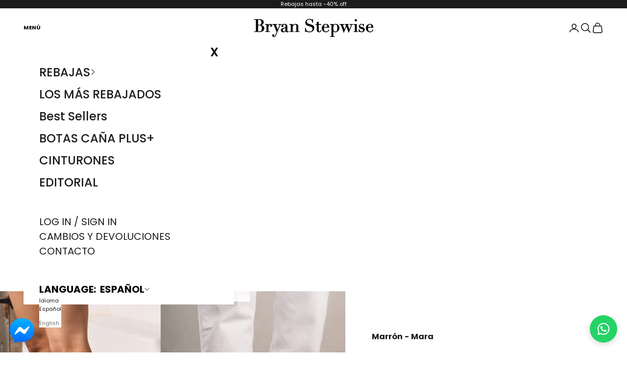

--- FILE ---
content_type: text/html; charset=utf-8
request_url: https://bryanstepwise.com/products/sandalia-de-dedo-con-tiras-en-color-camel-mara?variant=39566938210459
body_size: 53730
content:
<!doctype html>

<html class="no-js" lang="es" dir="ltr">
  <head>
    <meta charset="utf-8">
    <meta name="viewport" content="width=device-width, initial-scale=1.0, height=device-height, minimum-scale=1.0, maximum-scale=5.0">

    <title>Marrón - Mara</title><meta name="description" content="Sandalias de piel con tacón ancho. Presentan finas tiras acolchadas que se sujetan al pie a modo de zapato tipo joya. Abrochada al tobillo con correa regulable mediante hebilla. Diseñada y fabricada en España artesanalmente."><link rel="canonical" href="https://bryanstepwise.com/products/sandalia-de-dedo-con-tiras-en-color-camel-mara"><link rel="shortcut icon" href="//bryanstepwise.com/cdn/shop/files/Favicon_Mesa_de_trabajo_1.png?v=1732201746&width=96">
      <link rel="apple-touch-icon" href="//bryanstepwise.com/cdn/shop/files/Favicon_Mesa_de_trabajo_1.png?v=1732201746&width=180"><link rel="preconnect" href="https://fonts.shopifycdn.com" crossorigin><link rel="preload" href="//bryanstepwise.com/cdn/fonts/poppins/poppins_n5.ad5b4b72b59a00358afc706450c864c3c8323842.woff2" as="font" type="font/woff2" crossorigin><link rel="preload" href="//bryanstepwise.com/cdn/fonts/poppins/poppins_n4.0ba78fa5af9b0e1a374041b3ceaadf0a43b41362.woff2" as="font" type="font/woff2" crossorigin><meta property="og:type" content="product">
  <meta property="og:title" content="Marrón - Mara">
  <meta property="product:price:amount" content="44,90">
  <meta property="product:price:currency" content="EUR"><meta property="og:image" content="http://bryanstepwise.com/cdn/shop/files/sandaliamaramarron_BryanStepwise_1.jpg?v=1713450054&width=2048">
  <meta property="og:image:secure_url" content="https://bryanstepwise.com/cdn/shop/files/sandaliamaramarron_BryanStepwise_1.jpg?v=1713450054&width=2048">
  <meta property="og:image:width" content="800">
  <meta property="og:image:height" content="1200"><meta property="og:description" content="Sandalias de piel con tacón ancho. Presentan finas tiras acolchadas que se sujetan al pie a modo de zapato tipo joya. Abrochada al tobillo con correa regulable mediante hebilla. Diseñada y fabricada en España artesanalmente."><meta property="og:url" content="https://bryanstepwise.com/products/sandalia-de-dedo-con-tiras-en-color-camel-mara">
<meta property="og:site_name" content="Bryan Stepwise"><meta name="twitter:card" content="summary"><meta name="twitter:title" content="Marrón - Mara">
  <meta name="twitter:description" content="Sandalias de piel con tacón ancho. Presentan finas tiras acolchadas que se sujetan al pie a modo de zapato tipo joya. Abrochada al tobillo con correa regulable mediante hebilla. Diseñada y fabricada en España artesanalmente."><meta name="twitter:image" content="https://bryanstepwise.com/cdn/shop/files/sandaliamaramarron_BryanStepwise_1.jpg?crop=center&height=1200&v=1713450054&width=1200">
  <meta name="twitter:image:alt" content="">
  <script async crossorigin fetchpriority="high" src="/cdn/shopifycloud/importmap-polyfill/es-modules-shim.2.4.0.js"></script>
<script type="application/ld+json">
  {
    "@context": "https://schema.org",
    "@type": "Product",
    "productID": 6627205611675,
    "offers": [{
          "@type": "Offer",
          "name": "36",
          "availability":"https://schema.org/InStock",
          "price": 44.9,
          "priceCurrency": "EUR",
          "priceValidUntil": "2026-01-28","sku": "ESBRY21-123-36","gtin": "8435638906516","hasMerchantReturnPolicy": {
              "merchantReturnLink": "https:\/\/bryanstepwise.com\/policies\/refund-policy"
            },"shippingDetails": {
              "shippingSettingsLink": "https:\/\/bryanstepwise.com\/policies\/shipping-policy"
            },"url": "https://bryanstepwise.com/products/sandalia-de-dedo-con-tiras-en-color-camel-mara?variant=39566938210459"
        },
{
          "@type": "Offer",
          "name": "37",
          "availability":"https://schema.org/InStock",
          "price": 44.9,
          "priceCurrency": "EUR",
          "priceValidUntil": "2026-01-28","sku": "ESBRY21-123-37","gtin": "8435638906523","hasMerchantReturnPolicy": {
              "merchantReturnLink": "https:\/\/bryanstepwise.com\/policies\/refund-policy"
            },"shippingDetails": {
              "shippingSettingsLink": "https:\/\/bryanstepwise.com\/policies\/shipping-policy"
            },"url": "https://bryanstepwise.com/products/sandalia-de-dedo-con-tiras-en-color-camel-mara?variant=39566938243227"
        },
{
          "@type": "Offer",
          "name": "38",
          "availability":"https://schema.org/InStock",
          "price": 44.9,
          "priceCurrency": "EUR",
          "priceValidUntil": "2026-01-28","sku": "ESBRY21-123-38","gtin": "8435638906530","hasMerchantReturnPolicy": {
              "merchantReturnLink": "https:\/\/bryanstepwise.com\/policies\/refund-policy"
            },"shippingDetails": {
              "shippingSettingsLink": "https:\/\/bryanstepwise.com\/policies\/shipping-policy"
            },"url": "https://bryanstepwise.com/products/sandalia-de-dedo-con-tiras-en-color-camel-mara?variant=39566938275995"
        },
{
          "@type": "Offer",
          "name": "39",
          "availability":"https://schema.org/InStock",
          "price": 44.9,
          "priceCurrency": "EUR",
          "priceValidUntil": "2026-01-28","sku": "ESBRY21-123-39","gtin": "8435638906547","hasMerchantReturnPolicy": {
              "merchantReturnLink": "https:\/\/bryanstepwise.com\/policies\/refund-policy"
            },"shippingDetails": {
              "shippingSettingsLink": "https:\/\/bryanstepwise.com\/policies\/shipping-policy"
            },"url": "https://bryanstepwise.com/products/sandalia-de-dedo-con-tiras-en-color-camel-mara?variant=39566938308763"
        },
{
          "@type": "Offer",
          "name": "40",
          "availability":"https://schema.org/InStock",
          "price": 44.9,
          "priceCurrency": "EUR",
          "priceValidUntil": "2026-01-28","sku": "ESBRY21-123-40","gtin": "8435638906554","hasMerchantReturnPolicy": {
              "merchantReturnLink": "https:\/\/bryanstepwise.com\/policies\/refund-policy"
            },"shippingDetails": {
              "shippingSettingsLink": "https:\/\/bryanstepwise.com\/policies\/shipping-policy"
            },"url": "https://bryanstepwise.com/products/sandalia-de-dedo-con-tiras-en-color-camel-mara?variant=39566938341531"
        },
{
          "@type": "Offer",
          "name": "41",
          "availability":"https://schema.org/InStock",
          "price": 44.9,
          "priceCurrency": "EUR",
          "priceValidUntil": "2026-01-28","sku": "ESBRY21-123-41","gtin": "8435638906561","hasMerchantReturnPolicy": {
              "merchantReturnLink": "https:\/\/bryanstepwise.com\/policies\/refund-policy"
            },"shippingDetails": {
              "shippingSettingsLink": "https:\/\/bryanstepwise.com\/policies\/shipping-policy"
            },"url": "https://bryanstepwise.com/products/sandalia-de-dedo-con-tiras-en-color-camel-mara?variant=39566938374299"
        }
],"brand": {
      "@type": "Brand",
      "name": "Bryan Stepwise"
    },
    "name": "Marrón - Mara",
    "description": "Sandalias de piel con tacón ancho. Presentan finas tiras acolchadas que se sujetan al pie a modo de zapato tipo joya. Abrochada al tobillo con correa regulable mediante hebilla. Diseñada y fabricada en España artesanalmente.",
    "category": "Sandalias tacón",
    "url": "https://bryanstepwise.com/products/sandalia-de-dedo-con-tiras-en-color-camel-mara",
    "sku": "ESBRY21-123-36","gtin": "8435638906516","weight": {
      "@type": "QuantitativeValue",
      "unitCode": "kg",
      "value": 3.0
      },"image": {
      "@type": "ImageObject",
      "url": "https://bryanstepwise.com/cdn/shop/files/sandaliamaramarron_BryanStepwise_1.jpg?v=1713450054&width=1024",
      "image": "https://bryanstepwise.com/cdn/shop/files/sandaliamaramarron_BryanStepwise_1.jpg?v=1713450054&width=1024",
      "name": "",
      "width": "1024",
      "height": "1024"
    }
  }
  </script>



  <script type="application/ld+json">
  {
    "@context": "https://schema.org",
    "@type": "BreadcrumbList",
  "itemListElement": [{
      "@type": "ListItem",
      "position": 1,
      "name": "Inicio",
      "item": "https://bryanstepwise.com"
    },{
          "@type": "ListItem",
          "position": 2,
          "name": "Marrón - Mara",
          "item": "https://bryanstepwise.com/products/sandalia-de-dedo-con-tiras-en-color-camel-mara"
        }]
  }
  </script>

<style>/* Typography (heading) */
  @font-face {
  font-family: Poppins;
  font-weight: 500;
  font-style: normal;
  font-display: fallback;
  src: url("//bryanstepwise.com/cdn/fonts/poppins/poppins_n5.ad5b4b72b59a00358afc706450c864c3c8323842.woff2") format("woff2"),
       url("//bryanstepwise.com/cdn/fonts/poppins/poppins_n5.33757fdf985af2d24b32fcd84c9a09224d4b2c39.woff") format("woff");
}

@font-face {
  font-family: Poppins;
  font-weight: 500;
  font-style: italic;
  font-display: fallback;
  src: url("//bryanstepwise.com/cdn/fonts/poppins/poppins_i5.6acfce842c096080e34792078ef3cb7c3aad24d4.woff2") format("woff2"),
       url("//bryanstepwise.com/cdn/fonts/poppins/poppins_i5.a49113e4fe0ad7fd7716bd237f1602cbec299b3c.woff") format("woff");
}

/* Typography (body) */
  @font-face {
  font-family: Poppins;
  font-weight: 400;
  font-style: normal;
  font-display: fallback;
  src: url("//bryanstepwise.com/cdn/fonts/poppins/poppins_n4.0ba78fa5af9b0e1a374041b3ceaadf0a43b41362.woff2") format("woff2"),
       url("//bryanstepwise.com/cdn/fonts/poppins/poppins_n4.214741a72ff2596839fc9760ee7a770386cf16ca.woff") format("woff");
}

@font-face {
  font-family: Poppins;
  font-weight: 400;
  font-style: italic;
  font-display: fallback;
  src: url("//bryanstepwise.com/cdn/fonts/poppins/poppins_i4.846ad1e22474f856bd6b81ba4585a60799a9f5d2.woff2") format("woff2"),
       url("//bryanstepwise.com/cdn/fonts/poppins/poppins_i4.56b43284e8b52fc64c1fd271f289a39e8477e9ec.woff") format("woff");
}

@font-face {
  font-family: Poppins;
  font-weight: 700;
  font-style: normal;
  font-display: fallback;
  src: url("//bryanstepwise.com/cdn/fonts/poppins/poppins_n7.56758dcf284489feb014a026f3727f2f20a54626.woff2") format("woff2"),
       url("//bryanstepwise.com/cdn/fonts/poppins/poppins_n7.f34f55d9b3d3205d2cd6f64955ff4b36f0cfd8da.woff") format("woff");
}

@font-face {
  font-family: Poppins;
  font-weight: 700;
  font-style: italic;
  font-display: fallback;
  src: url("//bryanstepwise.com/cdn/fonts/poppins/poppins_i7.42fd71da11e9d101e1e6c7932199f925f9eea42d.woff2") format("woff2"),
       url("//bryanstepwise.com/cdn/fonts/poppins/poppins_i7.ec8499dbd7616004e21155106d13837fff4cf556.woff") format("woff");
}

:root {
    /* Container */
    --container-max-width: 100%;
    --container-xxs-max-width: 27.5rem; /* 440px */
    --container-xs-max-width: 42.5rem; /* 680px */
    --container-sm-max-width: 61.25rem; /* 980px */
    --container-md-max-width: 71.875rem; /* 1150px */
    --container-lg-max-width: 87.75rem; /* 1260px */
    --container-xl-max-width: 85rem; /* 1360px */
    --container-gutter: 1.25rem;

    --section-vertical-spacing: 2.5rem;
    --section-vertical-spacing-tight:2.5rem;

    --section-stack-gap:2.25rem;
    --section-stack-gap-tight:2.25rem;

    /* Form settings */
    --form-gap: 1.25rem; /* Gap between fieldset and submit button */
    --fieldset-gap: 1rem; /* Gap between each form input within a fieldset */
    --form-control-gap: 0.625rem; /* Gap between input and label (ignored for floating label) */
    --checkbox-control-gap: 0.75rem; /* Horizontal gap between checkbox and its associated label */
    --input-padding-block: 0.65rem; /* Vertical padding for input, textarea and native select */
    --input-padding-inline: 0.8rem; /* Horizontal padding for input, textarea and native select */
    --checkbox-size: 0.875rem; /* Size (width and height) for checkbox */

    /* Other sizes */
    --sticky-area-height: calc(var(--announcement-bar-is-sticky, 0) * var(--announcement-bar-height, 0px) + var(--header-is-sticky, 0) * var(--header-is-visible, 1) * var(--header-height, 0px));

    /* RTL support */
    --transform-logical-flip: 1;
    --transform-origin-start: left;
    --transform-origin-end: right;

    /**
     * ---------------------------------------------------------------------
     * TYPOGRAPHY
     * ---------------------------------------------------------------------
     */

    /* Font properties */
    --heading-font-family: Poppins, sans-serif;
    --heading-font-weight: 500;
    --heading-font-style: normal;
    --heading-text-transform: uppercase;
    --heading-letter-spacing: 0.18em;
    --text-font-family: Poppins, sans-serif;
    --text-font-weight: 400;
    --text-font-style: normal;
    --text-letter-spacing: 0.0em;
    --button-font: var(--text-font-style) var(--text-font-weight) var(--text-sm) / 1.65 var(--text-font-family);
    --button-text-transform: uppercase;
    --button-letter-spacing: 0.18em;

    /* Font sizes */--text-heading-size-factor: 1;
    --text-h1: max(0.6875rem, clamp(1.375rem, 1.146341463414634rem + 0.975609756097561vw, 2rem) * var(--text-heading-size-factor));
    --text-h2: max(0.6875rem, clamp(1.25rem, 1.0670731707317074rem + 0.7804878048780488vw, 1.75rem) * var(--text-heading-size-factor));
    --text-h3: max(0.6875rem, clamp(1.125rem, 1.0335365853658536rem + 0.3902439024390244vw, 1.375rem) * var(--text-heading-size-factor));
    --text-h4: max(0.6875rem, clamp(1rem, 0.9542682926829268rem + 0.1951219512195122vw, 1.125rem) * var(--text-heading-size-factor));
    --text-h5: calc(0.875rem * var(--text-heading-size-factor));
    --text-h6: calc(0.75rem * var(--text-heading-size-factor));

    --text-xs: 0.6875rem;
    --text-sm: 0.75rem;
    --text-base: 0.6875rem;
    --text-lg: 0.8125rem;
    --text-xl: 0.9375rem;

    /* Rounded variables (used for border radius) */
    --rounded-full: 9999px;
    --button-border-radius: 0.0rem;
    --input-border-radius: 0.0rem;

    /* Box shadow */
    --shadow-sm: 0 2px 8px rgb(0 0 0 / 0.05);
    --shadow: 0 5px 15px rgb(0 0 0 / 0.05);
    --shadow-md: 0 5px 30px rgb(0 0 0 / 0.05);
    --shadow-block: px px px rgb(var(--text-primary) / 0.0);

    /**
     * ---------------------------------------------------------------------
     * OTHER
     * ---------------------------------------------------------------------
     */

    --checkmark-svg-url: url(//bryanstepwise.com/cdn/shop/t/65/assets/checkmark.svg?v=184380698634562560561731317090);
    --cursor-zoom-in-svg-url: url(//bryanstepwise.com/cdn/shop/t/65/assets/cursor-zoom-in.svg?v=54090319643941677111731317089);
  }

  [dir="rtl"]:root {
    /* RTL support */
    --transform-logical-flip: -1;
    --transform-origin-start: right;
    --transform-origin-end: left;
  }

  @media screen and (min-width: 700px) {
    :root {
      /* Typography (font size) */
      --text-xs: 0.6875rem;
      --text-sm: 0.75rem;
      --text-base: 0.6875rem;
      --text-lg: 0.8125rem;
      --text-xl: 1.0625rem;

      /* Spacing settings */
      --container-gutter: 2rem;
    }
  }

  @media screen and (min-width: 1000px) {
    :root {
      /* Spacing settings */
      --container-gutter: 3rem;

      --section-vertical-spacing: 4rem;
      --section-vertical-spacing-tight: 4rem;

      --section-stack-gap:3rem;
      --section-stack-gap-tight:3rem;
    }
  }:root {/* Overlay used for modal */
    --page-overlay: 0 0 0 / 0.4;

    /* We use the first scheme background as default */
    --page-background: ;

    /* Product colors */
    --on-sale-text: 227 44 43;
    --on-sale-badge-background: 227 44 43;
    --on-sale-badge-text: 255 255 255;
    --sold-out-badge-background: 239 239 239;
    --sold-out-badge-text: 0 0 0 / 0.65;
    --custom-badge-background: 28 28 28;
    --custom-badge-text: 255 255 255;
    --star-color: 28 28 28;

    /* Status colors */
    --success-background: 212 227 203;
    --success-text: 48 122 7;
    --warning-background: 253 241 224;
    --warning-text: 237 138 0;
    --error-background: 243 204 204;
    --error-text: 203 43 43;
  }.color-scheme--scheme-1 {
      /* Color settings */--accent: 28 28 28;
      --text-color: 28 28 28;
      --background: 239 239 239 / 1.0;
      --background-without-opacity: 239 239 239;
      --background-gradient: ;--border-color: 207 207 207;/* Button colors */
      --button-background: 28 28 28;
      --button-text-color: 255 255 255;

      /* Circled buttons */
      --circle-button-background: 255 255 255;
      --circle-button-text-color: 28 28 28;
    }.shopify-section:has(.section-spacing.color-scheme--bg-609ecfcfee2f667ac6c12366fc6ece56) + .shopify-section:has(.section-spacing.color-scheme--bg-609ecfcfee2f667ac6c12366fc6ece56:not(.bordered-section)) .section-spacing {
      padding-block-start: 0;
    }.color-scheme--scheme-2 {
      /* Color settings */--accent: 28 28 28;
      --text-color: 28 28 28;
      --background: 255 255 255 / 1.0;
      --background-without-opacity: 255 255 255;
      --background-gradient: ;--border-color: 221 221 221;/* Button colors */
      --button-background: 28 28 28;
      --button-text-color: 255 255 255;

      /* Circled buttons */
      --circle-button-background: 255 255 255;
      --circle-button-text-color: 28 28 28;
    }.shopify-section:has(.section-spacing.color-scheme--bg-54922f2e920ba8346f6dc0fba343d673) + .shopify-section:has(.section-spacing.color-scheme--bg-54922f2e920ba8346f6dc0fba343d673:not(.bordered-section)) .section-spacing {
      padding-block-start: 0;
    }.color-scheme--scheme-3 {
      /* Color settings */--accent: 255 255 255;
      --text-color: 255 255 255;
      --background: 28 28 28 / 1.0;
      --background-without-opacity: 28 28 28;
      --background-gradient: ;--border-color: 62 62 62;/* Button colors */
      --button-background: 255 255 255;
      --button-text-color: 28 28 28;

      /* Circled buttons */
      --circle-button-background: 255 255 255;
      --circle-button-text-color: 28 28 28;
    }.shopify-section:has(.section-spacing.color-scheme--bg-c1f8cb21047e4797e94d0969dc5d1e44) + .shopify-section:has(.section-spacing.color-scheme--bg-c1f8cb21047e4797e94d0969dc5d1e44:not(.bordered-section)) .section-spacing {
      padding-block-start: 0;
    }.color-scheme--scheme-4 {
      /* Color settings */--accent: 255 255 255;
      --text-color: 28 28 28;
      --background: 0 0 0 / 0.0;
      --background-without-opacity: 0 0 0;
      --background-gradient: ;--border-color: 28 28 28;/* Button colors */
      --button-background: 255 255 255;
      --button-text-color: 28 28 28;

      /* Circled buttons */
      --circle-button-background: 255 255 255;
      --circle-button-text-color: 28 28 28;
    }.shopify-section:has(.section-spacing.color-scheme--bg-3671eee015764974ee0aef1536023e0f) + .shopify-section:has(.section-spacing.color-scheme--bg-3671eee015764974ee0aef1536023e0f:not(.bordered-section)) .section-spacing {
      padding-block-start: 0;
    }.color-scheme--scheme-da897417-47e0-4f41-b5b4-44b08255d851 {
      /* Color settings */--accent: 13 9 194;
      --text-color: 28 28 28;
      --background: 255 255 255 / 1.0;
      --background-without-opacity: 255 255 255;
      --background-gradient: ;--border-color: 221 221 221;/* Button colors */
      --button-background: 13 9 194;
      --button-text-color: 255 255 255;

      /* Circled buttons */
      --circle-button-background: 255 255 255;
      --circle-button-text-color: 28 28 28;
    }.shopify-section:has(.section-spacing.color-scheme--bg-54922f2e920ba8346f6dc0fba343d673) + .shopify-section:has(.section-spacing.color-scheme--bg-54922f2e920ba8346f6dc0fba343d673:not(.bordered-section)) .section-spacing {
      padding-block-start: 0;
    }.color-scheme--scheme-b8b9e515-02d4-4366-975d-4db095fcc862 {
      /* Color settings */--accent: 28 28 28;
      --text-color: 28 28 28;
      --background: 150 72 26 / 1.0;
      --background-without-opacity: 150 72 26;
      --background-gradient: ;--border-color: 132 65 26;/* Button colors */
      --button-background: 28 28 28;
      --button-text-color: 255 255 255;

      /* Circled buttons */
      --circle-button-background: 255 255 255;
      --circle-button-text-color: 28 28 28;
    }.shopify-section:has(.section-spacing.color-scheme--bg-faeae4d0e6cb8a907eb6e5f6748bc203) + .shopify-section:has(.section-spacing.color-scheme--bg-faeae4d0e6cb8a907eb6e5f6748bc203:not(.bordered-section)) .section-spacing {
      padding-block-start: 0;
    }.color-scheme--dialog {
      /* Color settings */--accent: 28 28 28;
      --text-color: 28 28 28;
      --background: 255 255 255 / 1.0;
      --background-without-opacity: 255 255 255;
      --background-gradient: ;--border-color: 221 221 221;/* Button colors */
      --button-background: 28 28 28;
      --button-text-color: 255 255 255;

      /* Circled buttons */
      --circle-button-background: 255 255 255;
      --circle-button-text-color: 28 28 28;
    }
</style><script>
  document.documentElement.classList.replace('no-js', 'js');

  // This allows to expose several variables to the global scope, to be used in scripts
  window.themeVariables = {
    settings: {
      showPageTransition: false,
      pageType: "product",
      moneyFormat: "{{amount_with_comma_separator}}€",
      moneyWithCurrencyFormat: "{{amount_with_comma_separator}}€",
      currencyCodeEnabled: false,
      cartType: "drawer",
      staggerMenuApparition: true
    },

    strings: {
      addToCartButton: "Añadir a la cesta",
      soldOutButton: "Agotado",
      preOrderButton: "PRE-ORDER",
      unavailableButton: "No disponible",
      addedToCart: "Añadido a la cesta",
      closeGallery: "Cerrar galería",
      zoomGallery: "Zoom",
      errorGallery: "No se puede cargar la imagen",
      soldOutBadge: "Agotado",
      discountBadge: "Ahorra @@",
      sku: "SKU:",
      shippingEstimatorNoResults: "No hacemos envíos a tu dirección.",
      shippingEstimatorOneResult: "Hay una tarifa de gastos de envío para tu dirección:",
      shippingEstimatorMultipleResults: "Hay varias tarifas de gastos de envío para tu dirección:",
      shippingEstimatorError: "Se produjo un error al recuperar las tarifas de gastos de envío:",
      next: "Siguiente",
      previous: "Anterior"
    },

    mediaQueries: {
      'sm': 'screen and (min-width: 700px)',
      'md': 'screen and (min-width: 1000px)',
      'lg': 'screen and (min-width: 1150px)',
      'xl': 'screen and (min-width: 1400px)',
      '2xl': 'screen and (min-width: 1600px)',
      'sm-max': 'screen and (max-width: 699px)',
      'md-max': 'screen and (max-width: 999px)',
      'lg-max': 'screen and (max-width: 1149px)',
      'xl-max': 'screen and (max-width: 1399px)',
      '2xl-max': 'screen and (max-width: 1599px)',
      'motion-safe': '(prefers-reduced-motion: no-preference)',
      'motion-reduce': '(prefers-reduced-motion: reduce)',
      'supports-hover': 'screen and (pointer: fine)',
      'supports-touch': 'screen and (hover: none)'
    }
  };</script><script>
      if (!(HTMLScriptElement.supports && HTMLScriptElement.supports('importmap'))) {
        const importMapPolyfill = document.createElement('script');
        importMapPolyfill.async = true;
        importMapPolyfill.src = "//bryanstepwise.com/cdn/shop/t/65/assets/es-module-shims.min.js?v=163628956881225179081729113589";

        document.head.appendChild(importMapPolyfill);
      }
    </script>

    <script type="importmap">{
        "imports": {
          "vendor": "//bryanstepwise.com/cdn/shop/t/65/assets/vendor.min.js?v=55120211853256353121729113586",
          "theme": "//bryanstepwise.com/cdn/shop/t/65/assets/theme.js?v=41870847793071402691729113590",
          "photoswipe": "//bryanstepwise.com/cdn/shop/t/65/assets/photoswipe.min.js?v=20290624223189769891729113594"
        }
      }
    </script>

    <script type="module" src="//bryanstepwise.com/cdn/shop/t/65/assets/vendor.min.js?v=55120211853256353121729113586"></script>
    <script type="module" src="//bryanstepwise.com/cdn/shop/t/65/assets/theme.js?v=41870847793071402691729113590"></script>

    <script>window.performance && window.performance.mark && window.performance.mark('shopify.content_for_header.start');</script><meta name="google-site-verification" content="GpM652gG-zAhlZOVcvqKlRfhIaxpJd6hni73-Ayd6dY">
<meta id="shopify-digital-wallet" name="shopify-digital-wallet" content="/20027048000/digital_wallets/dialog">
<meta name="shopify-checkout-api-token" content="1256d8d85dc504a62400ea3c56c2ac49">
<meta id="in-context-paypal-metadata" data-shop-id="20027048000" data-venmo-supported="false" data-environment="production" data-locale="es_ES" data-paypal-v4="true" data-currency="EUR">
<link rel="alternate" hreflang="x-default" href="https://bryanstepwise.com/products/sandalia-de-dedo-con-tiras-en-color-camel-mara">
<link rel="alternate" hreflang="es" href="https://bryanstepwise.com/products/sandalia-de-dedo-con-tiras-en-color-camel-mara">
<link rel="alternate" hreflang="en" href="https://bryanstepwise.com/en/products/sandalia-de-dedo-con-tiras-en-color-camel-mara">
<link rel="alternate" hreflang="es-FR" href="https://bryanstepwise.com/es-ww/products/sandalia-de-dedo-con-tiras-en-color-camel-mara">
<link rel="alternate" hreflang="en-FR" href="https://bryanstepwise.com/en-ww/products/sandalia-de-dedo-con-tiras-en-color-camel-mara">
<link rel="alternate" hreflang="es-NL" href="https://bryanstepwise.com/es-ww/products/sandalia-de-dedo-con-tiras-en-color-camel-mara">
<link rel="alternate" hreflang="en-NL" href="https://bryanstepwise.com/en-ww/products/sandalia-de-dedo-con-tiras-en-color-camel-mara">
<link rel="alternate" hreflang="es-BE" href="https://bryanstepwise.com/es-ww/products/sandalia-de-dedo-con-tiras-en-color-camel-mara">
<link rel="alternate" hreflang="en-BE" href="https://bryanstepwise.com/en-ww/products/sandalia-de-dedo-con-tiras-en-color-camel-mara">
<link rel="alternate" hreflang="es-DE" href="https://bryanstepwise.com/es-ww/products/sandalia-de-dedo-con-tiras-en-color-camel-mara">
<link rel="alternate" hreflang="en-DE" href="https://bryanstepwise.com/en-ww/products/sandalia-de-dedo-con-tiras-en-color-camel-mara">
<link rel="alternate" hreflang="es-IT" href="https://bryanstepwise.com/es-ww/products/sandalia-de-dedo-con-tiras-en-color-camel-mara">
<link rel="alternate" hreflang="en-IT" href="https://bryanstepwise.com/en-ww/products/sandalia-de-dedo-con-tiras-en-color-camel-mara">
<link rel="alternate" hreflang="es-AT" href="https://bryanstepwise.com/es-ww/products/sandalia-de-dedo-con-tiras-en-color-camel-mara">
<link rel="alternate" hreflang="en-AT" href="https://bryanstepwise.com/en-ww/products/sandalia-de-dedo-con-tiras-en-color-camel-mara">
<link rel="alternate" hreflang="es-HR" href="https://bryanstepwise.com/es-ww/products/sandalia-de-dedo-con-tiras-en-color-camel-mara">
<link rel="alternate" hreflang="en-HR" href="https://bryanstepwise.com/en-ww/products/sandalia-de-dedo-con-tiras-en-color-camel-mara">
<link rel="alternate" hreflang="es-DK" href="https://bryanstepwise.com/es-ww/products/sandalia-de-dedo-con-tiras-en-color-camel-mara">
<link rel="alternate" hreflang="en-DK" href="https://bryanstepwise.com/en-ww/products/sandalia-de-dedo-con-tiras-en-color-camel-mara">
<link rel="alternate" hreflang="es-SK" href="https://bryanstepwise.com/es-ww/products/sandalia-de-dedo-con-tiras-en-color-camel-mara">
<link rel="alternate" hreflang="en-SK" href="https://bryanstepwise.com/en-ww/products/sandalia-de-dedo-con-tiras-en-color-camel-mara">
<link rel="alternate" hreflang="es-GR" href="https://bryanstepwise.com/es-ww/products/sandalia-de-dedo-con-tiras-en-color-camel-mara">
<link rel="alternate" hreflang="en-GR" href="https://bryanstepwise.com/en-ww/products/sandalia-de-dedo-con-tiras-en-color-camel-mara">
<link rel="alternate" hreflang="es-IE" href="https://bryanstepwise.com/es-ww/products/sandalia-de-dedo-con-tiras-en-color-camel-mara">
<link rel="alternate" hreflang="en-IE" href="https://bryanstepwise.com/en-ww/products/sandalia-de-dedo-con-tiras-en-color-camel-mara">
<link rel="alternate" hreflang="es-LU" href="https://bryanstepwise.com/es-ww/products/sandalia-de-dedo-con-tiras-en-color-camel-mara">
<link rel="alternate" hreflang="en-LU" href="https://bryanstepwise.com/en-ww/products/sandalia-de-dedo-con-tiras-en-color-camel-mara">
<link rel="alternate" hreflang="es-CZ" href="https://bryanstepwise.com/es-ww/products/sandalia-de-dedo-con-tiras-en-color-camel-mara">
<link rel="alternate" hreflang="en-CZ" href="https://bryanstepwise.com/en-ww/products/sandalia-de-dedo-con-tiras-en-color-camel-mara">
<link rel="alternate" hreflang="es-SE" href="https://bryanstepwise.com/es-ww/products/sandalia-de-dedo-con-tiras-en-color-camel-mara">
<link rel="alternate" hreflang="en-SE" href="https://bryanstepwise.com/en-ww/products/sandalia-de-dedo-con-tiras-en-color-camel-mara">
<link rel="alternate" hreflang="es-GB" href="https://bryanstepwise.com/es-ww/products/sandalia-de-dedo-con-tiras-en-color-camel-mara">
<link rel="alternate" hreflang="en-GB" href="https://bryanstepwise.com/en-ww/products/sandalia-de-dedo-con-tiras-en-color-camel-mara">
<link rel="alternate" hreflang="es-PL" href="https://bryanstepwise.com/es-ww/products/sandalia-de-dedo-con-tiras-en-color-camel-mara">
<link rel="alternate" hreflang="en-PL" href="https://bryanstepwise.com/en-ww/products/sandalia-de-dedo-con-tiras-en-color-camel-mara">
<link rel="alternate" hreflang="es-AE" href="https://bryanstepwise.com/es-ww/products/sandalia-de-dedo-con-tiras-en-color-camel-mara">
<link rel="alternate" hreflang="en-AE" href="https://bryanstepwise.com/en-ww/products/sandalia-de-dedo-con-tiras-en-color-camel-mara">
<link rel="alternate" hreflang="es-MX" href="https://bryanstepwise.com/es-ww/products/sandalia-de-dedo-con-tiras-en-color-camel-mara">
<link rel="alternate" hreflang="en-MX" href="https://bryanstepwise.com/en-ww/products/sandalia-de-dedo-con-tiras-en-color-camel-mara">
<link rel="alternate" hreflang="es-CO" href="https://bryanstepwise.com/es-ww/products/sandalia-de-dedo-con-tiras-en-color-camel-mara">
<link rel="alternate" hreflang="en-CO" href="https://bryanstepwise.com/en-ww/products/sandalia-de-dedo-con-tiras-en-color-camel-mara">
<link rel="alternate" hreflang="es-BR" href="https://bryanstepwise.com/es-ww/products/sandalia-de-dedo-con-tiras-en-color-camel-mara">
<link rel="alternate" hreflang="en-BR" href="https://bryanstepwise.com/en-ww/products/sandalia-de-dedo-con-tiras-en-color-camel-mara">
<link rel="alternate" hreflang="es-PE" href="https://bryanstepwise.com/es-ww/products/sandalia-de-dedo-con-tiras-en-color-camel-mara">
<link rel="alternate" hreflang="en-PE" href="https://bryanstepwise.com/en-ww/products/sandalia-de-dedo-con-tiras-en-color-camel-mara">
<link rel="alternate" hreflang="es-AR" href="https://bryanstepwise.com/es-ww/products/sandalia-de-dedo-con-tiras-en-color-camel-mara">
<link rel="alternate" hreflang="en-AR" href="https://bryanstepwise.com/en-ww/products/sandalia-de-dedo-con-tiras-en-color-camel-mara">
<link rel="alternate" hreflang="es-CL" href="https://bryanstepwise.com/es-ww/products/sandalia-de-dedo-con-tiras-en-color-camel-mara">
<link rel="alternate" hreflang="en-CL" href="https://bryanstepwise.com/en-ww/products/sandalia-de-dedo-con-tiras-en-color-camel-mara">
<link rel="alternate" hreflang="es-PT" href="https://bryanstepwise.com/es-pt/products/sandalia-de-dedo-con-tiras-en-color-camel-mara">
<link rel="alternate" hreflang="en-PT" href="https://bryanstepwise.com/en-pt/products/sandalia-de-dedo-con-tiras-en-color-camel-mara">
<link rel="alternate" type="application/json+oembed" href="https://bryanstepwise.com/products/sandalia-de-dedo-con-tiras-en-color-camel-mara.oembed">
<script async="async" src="/checkouts/internal/preloads.js?locale=es-ES"></script>
<link rel="preconnect" href="https://shop.app" crossorigin="anonymous">
<script async="async" src="https://shop.app/checkouts/internal/preloads.js?locale=es-ES&shop_id=20027048000" crossorigin="anonymous"></script>
<script id="apple-pay-shop-capabilities" type="application/json">{"shopId":20027048000,"countryCode":"ES","currencyCode":"EUR","merchantCapabilities":["supports3DS"],"merchantId":"gid:\/\/shopify\/Shop\/20027048000","merchantName":"Bryan Stepwise","requiredBillingContactFields":["postalAddress","email","phone"],"requiredShippingContactFields":["postalAddress","email","phone"],"shippingType":"shipping","supportedNetworks":["visa","maestro","masterCard","amex"],"total":{"type":"pending","label":"Bryan Stepwise","amount":"1.00"},"shopifyPaymentsEnabled":true,"supportsSubscriptions":true}</script>
<script id="shopify-features" type="application/json">{"accessToken":"1256d8d85dc504a62400ea3c56c2ac49","betas":["rich-media-storefront-analytics"],"domain":"bryanstepwise.com","predictiveSearch":true,"shopId":20027048000,"locale":"es"}</script>
<script>var Shopify = Shopify || {};
Shopify.shop = "bryan-stepwise.myshopify.com";
Shopify.locale = "es";
Shopify.currency = {"active":"EUR","rate":"1.0"};
Shopify.country = "ES";
Shopify.theme = {"name":"BRYAN STEPWISE\u0026ATLAS\/main","id":174905753940,"schema_name":"Prestige","schema_version":"9.3.0","theme_store_id":null,"role":"main"};
Shopify.theme.handle = "null";
Shopify.theme.style = {"id":null,"handle":null};
Shopify.cdnHost = "bryanstepwise.com/cdn";
Shopify.routes = Shopify.routes || {};
Shopify.routes.root = "/";</script>
<script type="module">!function(o){(o.Shopify=o.Shopify||{}).modules=!0}(window);</script>
<script>!function(o){function n(){var o=[];function n(){o.push(Array.prototype.slice.apply(arguments))}return n.q=o,n}var t=o.Shopify=o.Shopify||{};t.loadFeatures=n(),t.autoloadFeatures=n()}(window);</script>
<script>
  window.ShopifyPay = window.ShopifyPay || {};
  window.ShopifyPay.apiHost = "shop.app\/pay";
  window.ShopifyPay.redirectState = null;
</script>
<script id="shop-js-analytics" type="application/json">{"pageType":"product"}</script>
<script defer="defer" async type="module" src="//bryanstepwise.com/cdn/shopifycloud/shop-js/modules/v2/client.init-shop-cart-sync_CvZOh8Af.es.esm.js"></script>
<script defer="defer" async type="module" src="//bryanstepwise.com/cdn/shopifycloud/shop-js/modules/v2/chunk.common_3Rxs6Qxh.esm.js"></script>
<script type="module">
  await import("//bryanstepwise.com/cdn/shopifycloud/shop-js/modules/v2/client.init-shop-cart-sync_CvZOh8Af.es.esm.js");
await import("//bryanstepwise.com/cdn/shopifycloud/shop-js/modules/v2/chunk.common_3Rxs6Qxh.esm.js");

  window.Shopify.SignInWithShop?.initShopCartSync?.({"fedCMEnabled":true,"windoidEnabled":true});

</script>
<script>
  window.Shopify = window.Shopify || {};
  if (!window.Shopify.featureAssets) window.Shopify.featureAssets = {};
  window.Shopify.featureAssets['shop-js'] = {"shop-cart-sync":["modules/v2/client.shop-cart-sync_rmK0axmV.es.esm.js","modules/v2/chunk.common_3Rxs6Qxh.esm.js"],"init-fed-cm":["modules/v2/client.init-fed-cm_ZaR7zFve.es.esm.js","modules/v2/chunk.common_3Rxs6Qxh.esm.js"],"shop-button":["modules/v2/client.shop-button_DtKRgnFY.es.esm.js","modules/v2/chunk.common_3Rxs6Qxh.esm.js"],"shop-cash-offers":["modules/v2/client.shop-cash-offers_CD08217J.es.esm.js","modules/v2/chunk.common_3Rxs6Qxh.esm.js","modules/v2/chunk.modal_DPIzVVvN.esm.js"],"init-windoid":["modules/v2/client.init-windoid_B42Q2JHR.es.esm.js","modules/v2/chunk.common_3Rxs6Qxh.esm.js"],"shop-toast-manager":["modules/v2/client.shop-toast-manager_BhL87v9O.es.esm.js","modules/v2/chunk.common_3Rxs6Qxh.esm.js"],"init-shop-email-lookup-coordinator":["modules/v2/client.init-shop-email-lookup-coordinator_CFAE-OH8.es.esm.js","modules/v2/chunk.common_3Rxs6Qxh.esm.js"],"init-shop-cart-sync":["modules/v2/client.init-shop-cart-sync_CvZOh8Af.es.esm.js","modules/v2/chunk.common_3Rxs6Qxh.esm.js"],"avatar":["modules/v2/client.avatar_BTnouDA3.es.esm.js"],"pay-button":["modules/v2/client.pay-button_x3Sl_UWF.es.esm.js","modules/v2/chunk.common_3Rxs6Qxh.esm.js"],"init-customer-accounts":["modules/v2/client.init-customer-accounts_DwzgN7WB.es.esm.js","modules/v2/client.shop-login-button_Bwv8tzNm.es.esm.js","modules/v2/chunk.common_3Rxs6Qxh.esm.js","modules/v2/chunk.modal_DPIzVVvN.esm.js"],"init-shop-for-new-customer-accounts":["modules/v2/client.init-shop-for-new-customer-accounts_l0dYgp_m.es.esm.js","modules/v2/client.shop-login-button_Bwv8tzNm.es.esm.js","modules/v2/chunk.common_3Rxs6Qxh.esm.js","modules/v2/chunk.modal_DPIzVVvN.esm.js"],"shop-login-button":["modules/v2/client.shop-login-button_Bwv8tzNm.es.esm.js","modules/v2/chunk.common_3Rxs6Qxh.esm.js","modules/v2/chunk.modal_DPIzVVvN.esm.js"],"init-customer-accounts-sign-up":["modules/v2/client.init-customer-accounts-sign-up_CqSuJy7r.es.esm.js","modules/v2/client.shop-login-button_Bwv8tzNm.es.esm.js","modules/v2/chunk.common_3Rxs6Qxh.esm.js","modules/v2/chunk.modal_DPIzVVvN.esm.js"],"shop-follow-button":["modules/v2/client.shop-follow-button_sMoqSZtr.es.esm.js","modules/v2/chunk.common_3Rxs6Qxh.esm.js","modules/v2/chunk.modal_DPIzVVvN.esm.js"],"checkout-modal":["modules/v2/client.checkout-modal_CwKmoEcx.es.esm.js","modules/v2/chunk.common_3Rxs6Qxh.esm.js","modules/v2/chunk.modal_DPIzVVvN.esm.js"],"lead-capture":["modules/v2/client.lead-capture_De9xQpTV.es.esm.js","modules/v2/chunk.common_3Rxs6Qxh.esm.js","modules/v2/chunk.modal_DPIzVVvN.esm.js"],"shop-login":["modules/v2/client.shop-login_DZKlOsWP.es.esm.js","modules/v2/chunk.common_3Rxs6Qxh.esm.js","modules/v2/chunk.modal_DPIzVVvN.esm.js"],"payment-terms":["modules/v2/client.payment-terms_WyOlUs-o.es.esm.js","modules/v2/chunk.common_3Rxs6Qxh.esm.js","modules/v2/chunk.modal_DPIzVVvN.esm.js"]};
</script>
<script>(function() {
  var isLoaded = false;
  function asyncLoad() {
    if (isLoaded) return;
    isLoaded = true;
    var urls = ["https:\/\/cdn-bundler.nice-team.net\/app\/js\/bundler.js?shop=bryan-stepwise.myshopify.com","https:\/\/cdn.slpht.com\/widget\/shopify-embed.js?shop=bryan-stepwise.myshopify.com","https:\/\/sma.lis.sequra.com\/scripts\/widgets?shop=bryan-stepwise.myshopify.com"];
    for (var i = 0; i < urls.length; i++) {
      var s = document.createElement('script');
      s.type = 'text/javascript';
      s.async = true;
      s.src = urls[i];
      var x = document.getElementsByTagName('script')[0];
      x.parentNode.insertBefore(s, x);
    }
  };
  if(window.attachEvent) {
    window.attachEvent('onload', asyncLoad);
  } else {
    window.addEventListener('load', asyncLoad, false);
  }
})();</script>
<script id="__st">var __st={"a":20027048000,"offset":3600,"reqid":"ec9b58a3-14be-417c-8318-11807e81e85b-1768719023","pageurl":"bryanstepwise.com\/products\/sandalia-de-dedo-con-tiras-en-color-camel-mara?variant=39566938210459","u":"4fbd9708ffc5","p":"product","rtyp":"product","rid":6627205611675};</script>
<script>window.ShopifyPaypalV4VisibilityTracking = true;</script>
<script id="captcha-bootstrap">!function(){'use strict';const t='contact',e='account',n='new_comment',o=[[t,t],['blogs',n],['comments',n],[t,'customer']],c=[[e,'customer_login'],[e,'guest_login'],[e,'recover_customer_password'],[e,'create_customer']],r=t=>t.map((([t,e])=>`form[action*='/${t}']:not([data-nocaptcha='true']) input[name='form_type'][value='${e}']`)).join(','),a=t=>()=>t?[...document.querySelectorAll(t)].map((t=>t.form)):[];function s(){const t=[...o],e=r(t);return a(e)}const i='password',u='form_key',d=['recaptcha-v3-token','g-recaptcha-response','h-captcha-response',i],f=()=>{try{return window.sessionStorage}catch{return}},m='__shopify_v',_=t=>t.elements[u];function p(t,e,n=!1){try{const o=window.sessionStorage,c=JSON.parse(o.getItem(e)),{data:r}=function(t){const{data:e,action:n}=t;return t[m]||n?{data:e,action:n}:{data:t,action:n}}(c);for(const[e,n]of Object.entries(r))t.elements[e]&&(t.elements[e].value=n);n&&o.removeItem(e)}catch(o){console.error('form repopulation failed',{error:o})}}const l='form_type',E='cptcha';function T(t){t.dataset[E]=!0}const w=window,h=w.document,L='Shopify',v='ce_forms',y='captcha';let A=!1;((t,e)=>{const n=(g='f06e6c50-85a8-45c8-87d0-21a2b65856fe',I='https://cdn.shopify.com/shopifycloud/storefront-forms-hcaptcha/ce_storefront_forms_captcha_hcaptcha.v1.5.2.iife.js',D={infoText:'Protegido por hCaptcha',privacyText:'Privacidad',termsText:'Términos'},(t,e,n)=>{const o=w[L][v],c=o.bindForm;if(c)return c(t,g,e,D).then(n);var r;o.q.push([[t,g,e,D],n]),r=I,A||(h.body.append(Object.assign(h.createElement('script'),{id:'captcha-provider',async:!0,src:r})),A=!0)});var g,I,D;w[L]=w[L]||{},w[L][v]=w[L][v]||{},w[L][v].q=[],w[L][y]=w[L][y]||{},w[L][y].protect=function(t,e){n(t,void 0,e),T(t)},Object.freeze(w[L][y]),function(t,e,n,w,h,L){const[v,y,A,g]=function(t,e,n){const i=e?o:[],u=t?c:[],d=[...i,...u],f=r(d),m=r(i),_=r(d.filter((([t,e])=>n.includes(e))));return[a(f),a(m),a(_),s()]}(w,h,L),I=t=>{const e=t.target;return e instanceof HTMLFormElement?e:e&&e.form},D=t=>v().includes(t);t.addEventListener('submit',(t=>{const e=I(t);if(!e)return;const n=D(e)&&!e.dataset.hcaptchaBound&&!e.dataset.recaptchaBound,o=_(e),c=g().includes(e)&&(!o||!o.value);(n||c)&&t.preventDefault(),c&&!n&&(function(t){try{if(!f())return;!function(t){const e=f();if(!e)return;const n=_(t);if(!n)return;const o=n.value;o&&e.removeItem(o)}(t);const e=Array.from(Array(32),(()=>Math.random().toString(36)[2])).join('');!function(t,e){_(t)||t.append(Object.assign(document.createElement('input'),{type:'hidden',name:u})),t.elements[u].value=e}(t,e),function(t,e){const n=f();if(!n)return;const o=[...t.querySelectorAll(`input[type='${i}']`)].map((({name:t})=>t)),c=[...d,...o],r={};for(const[a,s]of new FormData(t).entries())c.includes(a)||(r[a]=s);n.setItem(e,JSON.stringify({[m]:1,action:t.action,data:r}))}(t,e)}catch(e){console.error('failed to persist form',e)}}(e),e.submit())}));const S=(t,e)=>{t&&!t.dataset[E]&&(n(t,e.some((e=>e===t))),T(t))};for(const o of['focusin','change'])t.addEventListener(o,(t=>{const e=I(t);D(e)&&S(e,y())}));const B=e.get('form_key'),M=e.get(l),P=B&&M;t.addEventListener('DOMContentLoaded',(()=>{const t=y();if(P)for(const e of t)e.elements[l].value===M&&p(e,B);[...new Set([...A(),...v().filter((t=>'true'===t.dataset.shopifyCaptcha))])].forEach((e=>S(e,t)))}))}(h,new URLSearchParams(w.location.search),n,t,e,['guest_login'])})(!0,!0)}();</script>
<script integrity="sha256-4kQ18oKyAcykRKYeNunJcIwy7WH5gtpwJnB7kiuLZ1E=" data-source-attribution="shopify.loadfeatures" defer="defer" src="//bryanstepwise.com/cdn/shopifycloud/storefront/assets/storefront/load_feature-a0a9edcb.js" crossorigin="anonymous"></script>
<script crossorigin="anonymous" defer="defer" src="//bryanstepwise.com/cdn/shopifycloud/storefront/assets/shopify_pay/storefront-65b4c6d7.js?v=20250812"></script>
<script data-source-attribution="shopify.dynamic_checkout.dynamic.init">var Shopify=Shopify||{};Shopify.PaymentButton=Shopify.PaymentButton||{isStorefrontPortableWallets:!0,init:function(){window.Shopify.PaymentButton.init=function(){};var t=document.createElement("script");t.src="https://bryanstepwise.com/cdn/shopifycloud/portable-wallets/latest/portable-wallets.es.js",t.type="module",document.head.appendChild(t)}};
</script>
<script data-source-attribution="shopify.dynamic_checkout.buyer_consent">
  function portableWalletsHideBuyerConsent(e){var t=document.getElementById("shopify-buyer-consent"),n=document.getElementById("shopify-subscription-policy-button");t&&n&&(t.classList.add("hidden"),t.setAttribute("aria-hidden","true"),n.removeEventListener("click",e))}function portableWalletsShowBuyerConsent(e){var t=document.getElementById("shopify-buyer-consent"),n=document.getElementById("shopify-subscription-policy-button");t&&n&&(t.classList.remove("hidden"),t.removeAttribute("aria-hidden"),n.addEventListener("click",e))}window.Shopify?.PaymentButton&&(window.Shopify.PaymentButton.hideBuyerConsent=portableWalletsHideBuyerConsent,window.Shopify.PaymentButton.showBuyerConsent=portableWalletsShowBuyerConsent);
</script>
<script data-source-attribution="shopify.dynamic_checkout.cart.bootstrap">document.addEventListener("DOMContentLoaded",(function(){function t(){return document.querySelector("shopify-accelerated-checkout-cart, shopify-accelerated-checkout")}if(t())Shopify.PaymentButton.init();else{new MutationObserver((function(e,n){t()&&(Shopify.PaymentButton.init(),n.disconnect())})).observe(document.body,{childList:!0,subtree:!0})}}));
</script>
<link id="shopify-accelerated-checkout-styles" rel="stylesheet" media="screen" href="https://bryanstepwise.com/cdn/shopifycloud/portable-wallets/latest/accelerated-checkout-backwards-compat.css" crossorigin="anonymous">
<style id="shopify-accelerated-checkout-cart">
        #shopify-buyer-consent {
  margin-top: 1em;
  display: inline-block;
  width: 100%;
}

#shopify-buyer-consent.hidden {
  display: none;
}

#shopify-subscription-policy-button {
  background: none;
  border: none;
  padding: 0;
  text-decoration: underline;
  font-size: inherit;
  cursor: pointer;
}

#shopify-subscription-policy-button::before {
  box-shadow: none;
}

      </style>

<script>window.performance && window.performance.mark && window.performance.mark('shopify.content_for_header.end');</script>
<link href="//bryanstepwise.com/cdn/shop/t/65/assets/theme.css?v=36030752806919298141765355381" rel="stylesheet" type="text/css" media="all" /><script type="text/javascript">
    (function(c,l,a,r,i,t,y){
        c[a]=c[a]||function(){(c[a].q=c[a].q||[]).push(arguments)};
        t=l.createElement(r);t.async=1;t.src="https://www.clarity.ms/tag/"+i;
        y=l.getElementsByTagName(r)[0];y.parentNode.insertBefore(t,y);
    })(window, document, "clarity", "script", "r75yiy53vu");
</script>

  <!-- BEGIN app block: shopify://apps/judge-me-reviews/blocks/judgeme_core/61ccd3b1-a9f2-4160-9fe9-4fec8413e5d8 --><!-- Start of Judge.me Core -->






<link rel="dns-prefetch" href="https://cdnwidget.judge.me">
<link rel="dns-prefetch" href="https://cdn.judge.me">
<link rel="dns-prefetch" href="https://cdn1.judge.me">
<link rel="dns-prefetch" href="https://api.judge.me">

<script data-cfasync='false' class='jdgm-settings-script'>window.jdgmSettings={"pagination":5,"disable_web_reviews":true,"badge_no_review_text":"Sin reseñas","badge_n_reviews_text":"{{ n }} reseña/reseñas","badge_star_color":"#000000","hide_badge_preview_if_no_reviews":true,"badge_hide_text":false,"enforce_center_preview_badge":false,"widget_title":"Reseñas de Clientes","widget_open_form_text":"Escribir una reseña","widget_close_form_text":"Cancelar reseña","widget_refresh_page_text":"Actualizar página","widget_summary_text":"Basado en {{ number_of_reviews }} reseña/reseñas","widget_no_review_text":"Sé el primero en escribir una reseña","widget_name_field_text":"Nombre","widget_verified_name_field_text":"Nombre Verificado (público)","widget_name_placeholder_text":"Nombre","widget_required_field_error_text":"Este campo es obligatorio.","widget_email_field_text":"Dirección de correo electrónico","widget_verified_email_field_text":"Correo electrónico Verificado (privado, no se puede editar)","widget_email_placeholder_text":"Tu dirección de correo electrónico","widget_email_field_error_text":"Por favor, ingresa una dirección de correo electrónico válida.","widget_rating_field_text":"Calificación","widget_review_title_field_text":"Título de la Reseña","widget_review_title_placeholder_text":"Da un título a tu reseña","widget_review_body_field_text":"Contenido de la reseña","widget_review_body_placeholder_text":"Empieza a escribir aquí...","widget_pictures_field_text":"Imagen/Video (opcional)","widget_submit_review_text":"Enviar Reseña","widget_submit_verified_review_text":"Enviar Reseña Verificada","widget_submit_success_msg_with_auto_publish":"¡Gracias! Por favor, actualiza la página en unos momentos para ver tu reseña. Puedes eliminar o editar tu reseña iniciando sesión en \u003ca href='https://judge.me/login' target='_blank' rel='nofollow noopener'\u003eJudge.me\u003c/a\u003e","widget_submit_success_msg_no_auto_publish":"¡Gracias! Tu reseña se publicará tan pronto como sea aprobada por el administrador de la tienda. Puedes eliminar o editar tu reseña iniciando sesión en \u003ca href='https://judge.me/login' target='_blank' rel='nofollow noopener'\u003eJudge.me\u003c/a\u003e","widget_show_default_reviews_out_of_total_text":"Mostrando {{ n_reviews_shown }} de {{ n_reviews }} reseñas.","widget_show_all_link_text":"Mostrar todas","widget_show_less_link_text":"Mostrar menos","widget_author_said_text":"{{ reviewer_name }} dijo:","widget_days_text":"hace {{ n }} día/días","widget_weeks_text":"hace {{ n }} semana/semanas","widget_months_text":"hace {{ n }} mes/meses","widget_years_text":"hace {{ n }} año/años","widget_yesterday_text":"Ayer","widget_today_text":"Hoy","widget_replied_text":"\u003e\u003e {{ shop_name }} respondió:","widget_read_more_text":"Leer más","widget_reviewer_name_as_initial":"","widget_rating_filter_color":"#fbcd0a","widget_rating_filter_see_all_text":"Ver todas las reseñas","widget_sorting_most_recent_text":"Más Recientes","widget_sorting_highest_rating_text":"Mayor Calificación","widget_sorting_lowest_rating_text":"Menor Calificación","widget_sorting_with_pictures_text":"Solo Imágenes","widget_sorting_most_helpful_text":"Más Útiles","widget_open_question_form_text":"Hacer una pregunta","widget_reviews_subtab_text":"Reseñas","widget_questions_subtab_text":"Preguntas","widget_question_label_text":"Pregunta","widget_answer_label_text":"Respuesta","widget_question_placeholder_text":"Escribe tu pregunta aquí","widget_submit_question_text":"Enviar Pregunta","widget_question_submit_success_text":"¡Gracias por tu pregunta! Te notificaremos una vez que sea respondida.","widget_star_color":"#000000","verified_badge_text":"Verificado","verified_badge_bg_color":"","verified_badge_text_color":"","verified_badge_placement":"left-of-reviewer-name","widget_review_max_height":"","widget_hide_border":false,"widget_social_share":false,"widget_thumb":false,"widget_review_location_show":false,"widget_location_format":"country_iso_code","all_reviews_include_out_of_store_products":true,"all_reviews_out_of_store_text":"(fuera de la tienda)","all_reviews_pagination":100,"all_reviews_product_name_prefix_text":"sobre","enable_review_pictures":true,"enable_question_anwser":false,"widget_theme":"default","review_date_format":"dd/mm/yyyy","default_sort_method":"most-recent","widget_product_reviews_subtab_text":"Reseñas de Productos","widget_shop_reviews_subtab_text":"Reseñas de la Tienda","widget_other_products_reviews_text":"Reseñas para otros productos","widget_store_reviews_subtab_text":"Reseñas de la tienda","widget_no_store_reviews_text":"Esta tienda no ha recibido ninguna reseña todavía","widget_web_restriction_product_reviews_text":"Este producto no ha recibido ninguna reseña todavía","widget_no_items_text":"No se encontraron elementos","widget_show_more_text":"Mostrar más","widget_write_a_store_review_text":"Escribir una Reseña de la Tienda","widget_other_languages_heading":"Reseñas en Otros Idiomas","widget_translate_review_text":"Traducir reseña a {{ language }}","widget_translating_review_text":"Traduciendo...","widget_show_original_translation_text":"Mostrar original ({{ language }})","widget_translate_review_failed_text":"No se pudo traducir la reseña.","widget_translate_review_retry_text":"Reintentar","widget_translate_review_try_again_later_text":"Intentar más tarde","show_product_url_for_grouped_product":false,"widget_sorting_pictures_first_text":"Imágenes Primero","show_pictures_on_all_rev_page_mobile":false,"show_pictures_on_all_rev_page_desktop":false,"floating_tab_hide_mobile_install_preference":false,"floating_tab_button_name":"★ Reseñas","floating_tab_title":"Deja que los clientes hablen por nosotros","floating_tab_button_color":"","floating_tab_button_background_color":"","floating_tab_url":"","floating_tab_url_enabled":false,"floating_tab_tab_style":"text","all_reviews_text_badge_text":"Los clientes nos califican {{ shop.metafields.judgeme.all_reviews_rating | round: 1 }}/5 basado en {{ shop.metafields.judgeme.all_reviews_count }} reseñas.","all_reviews_text_badge_text_branded_style":"{{ shop.metafields.judgeme.all_reviews_rating | round: 1 }} de 5 estrellas basado en {{ shop.metafields.judgeme.all_reviews_count }} reseñas","is_all_reviews_text_badge_a_link":false,"show_stars_for_all_reviews_text_badge":false,"all_reviews_text_badge_url":"","all_reviews_text_style":"branded","all_reviews_text_color_style":"judgeme_brand_color","all_reviews_text_color":"#108474","all_reviews_text_show_jm_brand":true,"featured_carousel_show_header":true,"featured_carousel_title":"OPINIONES","testimonials_carousel_title":"Los clientes nos dicen","videos_carousel_title":"Historias de clientes reales","cards_carousel_title":"Los clientes nos dicen","featured_carousel_count_text":"{{ n }} reseñas","featured_carousel_add_link_to_all_reviews_page":false,"featured_carousel_url":"","featured_carousel_show_images":true,"featured_carousel_autoslide_interval":5,"featured_carousel_arrows_on_the_sides":true,"featured_carousel_height":250,"featured_carousel_width":100,"featured_carousel_image_size":0,"featured_carousel_image_height":250,"featured_carousel_arrow_color":"#000000","verified_count_badge_style":"branded","verified_count_badge_orientation":"horizontal","verified_count_badge_color_style":"judgeme_brand_color","verified_count_badge_color":"#108474","is_verified_count_badge_a_link":false,"verified_count_badge_url":"","verified_count_badge_show_jm_brand":true,"widget_rating_preset_default":5,"widget_first_sub_tab":"product-reviews","widget_show_histogram":true,"widget_histogram_use_custom_color":false,"widget_pagination_use_custom_color":false,"widget_star_use_custom_color":false,"widget_verified_badge_use_custom_color":false,"widget_write_review_use_custom_color":false,"picture_reminder_submit_button":"Upload Pictures","enable_review_videos":false,"mute_video_by_default":false,"widget_sorting_videos_first_text":"Videos Primero","widget_review_pending_text":"Pendiente","featured_carousel_items_for_large_screen":4,"social_share_options_order":"Facebook,Twitter","remove_microdata_snippet":true,"disable_json_ld":false,"enable_json_ld_products":false,"preview_badge_show_question_text":false,"preview_badge_no_question_text":"Sin preguntas","preview_badge_n_question_text":"{{ number_of_questions }} pregunta/preguntas","qa_badge_show_icon":false,"qa_badge_position":"same-row","remove_judgeme_branding":false,"widget_add_search_bar":false,"widget_search_bar_placeholder":"Buscar","widget_sorting_verified_only_text":"Solo verificadas","featured_carousel_theme":"card","featured_carousel_show_rating":true,"featured_carousel_show_title":false,"featured_carousel_show_body":true,"featured_carousel_show_date":false,"featured_carousel_show_reviewer":true,"featured_carousel_show_product":false,"featured_carousel_header_background_color":"#108474","featured_carousel_header_text_color":"#ffffff","featured_carousel_name_product_separator":"reviewed","featured_carousel_full_star_background":"#000000","featured_carousel_empty_star_background":"#FFFFFF","featured_carousel_vertical_theme_background":"#f9fafb","featured_carousel_verified_badge_enable":false,"featured_carousel_verified_badge_color":"#000000","featured_carousel_border_style":"round","featured_carousel_review_line_length_limit":3,"featured_carousel_more_reviews_button_text":"Leer más reseñas","featured_carousel_view_product_button_text":"Ver producto","all_reviews_page_load_reviews_on":"scroll","all_reviews_page_load_more_text":"Cargar Más Reseñas","disable_fb_tab_reviews":false,"enable_ajax_cdn_cache":false,"widget_advanced_speed_features":5,"widget_public_name_text":"mostrado públicamente como","default_reviewer_name":"John Smith","default_reviewer_name_has_non_latin":true,"widget_reviewer_anonymous":"Anónimo","medals_widget_title":"Medallas de Reseñas Judge.me","medals_widget_background_color":"#f9fafb","medals_widget_position":"footer_all_pages","medals_widget_border_color":"#f9fafb","medals_widget_verified_text_position":"left","medals_widget_use_monochromatic_version":false,"medals_widget_elements_color":"#108474","show_reviewer_avatar":true,"widget_invalid_yt_video_url_error_text":"No es una URL de video de YouTube","widget_max_length_field_error_text":"Por favor, ingresa no más de {0} caracteres.","widget_show_country_flag":false,"widget_show_collected_via_shop_app":true,"widget_verified_by_shop_badge_style":"light","widget_verified_by_shop_text":"Verificado por la Tienda","widget_show_photo_gallery":false,"widget_load_with_code_splitting":true,"widget_ugc_install_preference":false,"widget_ugc_title":"Hecho por nosotros, Compartido por ti","widget_ugc_subtitle":"Etiquétanos para ver tu imagen destacada en nuestra página","widget_ugc_arrows_color":"#ffffff","widget_ugc_primary_button_text":"Comprar Ahora","widget_ugc_primary_button_background_color":"#108474","widget_ugc_primary_button_text_color":"#ffffff","widget_ugc_primary_button_border_width":"0","widget_ugc_primary_button_border_style":"none","widget_ugc_primary_button_border_color":"#108474","widget_ugc_primary_button_border_radius":"25","widget_ugc_secondary_button_text":"Cargar Más","widget_ugc_secondary_button_background_color":"#ffffff","widget_ugc_secondary_button_text_color":"#108474","widget_ugc_secondary_button_border_width":"2","widget_ugc_secondary_button_border_style":"solid","widget_ugc_secondary_button_border_color":"#108474","widget_ugc_secondary_button_border_radius":"25","widget_ugc_reviews_button_text":"Ver Reseñas","widget_ugc_reviews_button_background_color":"#ffffff","widget_ugc_reviews_button_text_color":"#108474","widget_ugc_reviews_button_border_width":"2","widget_ugc_reviews_button_border_style":"solid","widget_ugc_reviews_button_border_color":"#108474","widget_ugc_reviews_button_border_radius":"25","widget_ugc_reviews_button_link_to":"judgeme-reviews-page","widget_ugc_show_post_date":true,"widget_ugc_max_width":"800","widget_rating_metafield_value_type":true,"widget_primary_color":"#0B0B0B","widget_enable_secondary_color":false,"widget_secondary_color":"#edf5f5","widget_summary_average_rating_text":"{{ average_rating }} de 5","widget_media_grid_title":"Fotos y videos de clientes","widget_media_grid_see_more_text":"Ver más","widget_round_style":false,"widget_show_product_medals":true,"widget_verified_by_judgeme_text":"Verificado por Judge.me","widget_show_store_medals":true,"widget_verified_by_judgeme_text_in_store_medals":"Verificado por Judge.me","widget_media_field_exceed_quantity_message":"Lo sentimos, solo podemos aceptar {{ max_media }} para una reseña.","widget_media_field_exceed_limit_message":"{{ file_name }} es demasiado grande, por favor selecciona un {{ media_type }} menor a {{ size_limit }}MB.","widget_review_submitted_text":"¡Reseña Enviada!","widget_question_submitted_text":"¡Pregunta Enviada!","widget_close_form_text_question":"Cancelar","widget_write_your_answer_here_text":"Escribe tu respuesta aquí","widget_enabled_branded_link":true,"widget_show_collected_by_judgeme":true,"widget_reviewer_name_color":"","widget_write_review_text_color":"","widget_write_review_bg_color":"","widget_collected_by_judgeme_text":"recopilado por Judge.me","widget_pagination_type":"standard","widget_load_more_text":"Cargar Más","widget_load_more_color":"#108474","widget_full_review_text":"Reseña Completa","widget_read_more_reviews_text":"Leer Más Reseñas","widget_read_questions_text":"Leer Preguntas","widget_questions_and_answers_text":"Preguntas y Respuestas","widget_verified_by_text":"Verificado por","widget_verified_text":"Verificado","widget_number_of_reviews_text":"{{ number_of_reviews }} reseñas","widget_back_button_text":"Atrás","widget_next_button_text":"Siguiente","widget_custom_forms_filter_button":"Filtros","custom_forms_style":"horizontal","widget_show_review_information":false,"how_reviews_are_collected":"¿Cómo se recopilan las reseñas?","widget_show_review_keywords":false,"widget_gdpr_statement":"Cómo usamos tus datos: Solo te contactaremos sobre la reseña que dejaste, y solo si es necesario. Al enviar tu reseña, aceptas los \u003ca href='https://judge.me/terms' target='_blank' rel='nofollow noopener'\u003etérminos\u003c/a\u003e, \u003ca href='https://judge.me/privacy' target='_blank' rel='nofollow noopener'\u003eprivacidad\u003c/a\u003e y \u003ca href='https://judge.me/content-policy' target='_blank' rel='nofollow noopener'\u003epolíticas de contenido\u003c/a\u003e de Judge.me.","widget_multilingual_sorting_enabled":false,"widget_translate_review_content_enabled":false,"widget_translate_review_content_method":"manual","popup_widget_review_selection":"automatically_with_pictures","popup_widget_round_border_style":true,"popup_widget_show_title":true,"popup_widget_show_body":true,"popup_widget_show_reviewer":false,"popup_widget_show_product":true,"popup_widget_show_pictures":true,"popup_widget_use_review_picture":true,"popup_widget_show_on_home_page":true,"popup_widget_show_on_product_page":true,"popup_widget_show_on_collection_page":true,"popup_widget_show_on_cart_page":true,"popup_widget_position":"bottom_left","popup_widget_first_review_delay":5,"popup_widget_duration":5,"popup_widget_interval":5,"popup_widget_review_count":5,"popup_widget_hide_on_mobile":true,"review_snippet_widget_round_border_style":true,"review_snippet_widget_card_color":"#FFFFFF","review_snippet_widget_slider_arrows_background_color":"#FFFFFF","review_snippet_widget_slider_arrows_color":"#000000","review_snippet_widget_star_color":"#108474","show_product_variant":false,"all_reviews_product_variant_label_text":"Variante: ","widget_show_verified_branding":false,"widget_ai_summary_title":"Los clientes dicen","widget_ai_summary_disclaimer":"Resumen de reseñas impulsado por IA basado en reseñas recientes de clientes","widget_show_ai_summary":false,"widget_show_ai_summary_bg":false,"widget_show_review_title_input":true,"redirect_reviewers_invited_via_email":"external_form","request_store_review_after_product_review":false,"request_review_other_products_in_order":false,"review_form_color_scheme":"default","review_form_corner_style":"square","review_form_star_color":{},"review_form_text_color":"#333333","review_form_background_color":"#ffffff","review_form_field_background_color":"#fafafa","review_form_button_color":{},"review_form_button_text_color":"#ffffff","review_form_modal_overlay_color":"#000000","review_content_screen_title_text":"¿Cómo calificarías este producto?","review_content_introduction_text":"Nos encantaría que compartieras un poco sobre tu experiencia.","store_review_form_title_text":"¿Cómo calificarías esta tienda?","store_review_form_introduction_text":"Nos encantaría que compartieras un poco sobre tu experiencia.","show_review_guidance_text":true,"one_star_review_guidance_text":"Pobre","five_star_review_guidance_text":"Excelente","customer_information_screen_title_text":"Sobre ti","customer_information_introduction_text":"Por favor, cuéntanos más sobre ti.","custom_questions_screen_title_text":"Tu experiencia en más detalle","custom_questions_introduction_text":"Aquí hay algunas preguntas para ayudarnos a entender más sobre tu experiencia.","review_submitted_screen_title_text":"¡Gracias por tu reseña!","review_submitted_screen_thank_you_text":"La estamos procesando y aparecerá en la tienda pronto.","review_submitted_screen_email_verification_text":"Por favor, confirma tu correo electrónico haciendo clic en el enlace que acabamos de enviarte. Esto nos ayuda a mantener las reseñas auténticas.","review_submitted_request_store_review_text":"¿Te gustaría compartir tu experiencia de compra con nosotros?","review_submitted_review_other_products_text":"¿Te gustaría reseñar estos productos?","store_review_screen_title_text":"¿Te gustaría compartir tu experiencia de compra con nosotros?","store_review_introduction_text":"Valoramos tu opinión y la utilizamos para mejorar. Por favor, comparte cualquier pensamiento o sugerencia que tengas.","reviewer_media_screen_title_picture_text":"Compartir una foto","reviewer_media_introduction_picture_text":"Sube una foto para apoyar tu reseña.","reviewer_media_screen_title_video_text":"Compartir un video","reviewer_media_introduction_video_text":"Sube un video para apoyar tu reseña.","reviewer_media_screen_title_picture_or_video_text":"Compartir una foto o video","reviewer_media_introduction_picture_or_video_text":"Sube una foto o video para apoyar tu reseña.","reviewer_media_youtube_url_text":"Pega tu URL de Youtube aquí","advanced_settings_next_step_button_text":"Siguiente","advanced_settings_close_review_button_text":"Cerrar","modal_write_review_flow":false,"write_review_flow_required_text":"Obligatorio","write_review_flow_privacy_message_text":"Respetamos tu privacidad.","write_review_flow_anonymous_text":"Reseña como anónimo","write_review_flow_visibility_text":"No será visible para otros clientes.","write_review_flow_multiple_selection_help_text":"Selecciona tantos como quieras","write_review_flow_single_selection_help_text":"Selecciona una opción","write_review_flow_required_field_error_text":"Este campo es obligatorio","write_review_flow_invalid_email_error_text":"Por favor ingresa una dirección de correo válida","write_review_flow_max_length_error_text":"Máx. {{ max_length }} caracteres.","write_review_flow_media_upload_text":"\u003cb\u003eHaz clic para subir\u003c/b\u003e o arrastrar y soltar","write_review_flow_gdpr_statement":"Solo te contactaremos sobre tu reseña si es necesario. Al enviar tu reseña, aceptas nuestros \u003ca href='https://judge.me/terms' target='_blank' rel='nofollow noopener'\u003etérminos y condiciones\u003c/a\u003e y \u003ca href='https://judge.me/privacy' target='_blank' rel='nofollow noopener'\u003epolítica de privacidad\u003c/a\u003e.","rating_only_reviews_enabled":false,"show_negative_reviews_help_screen":false,"new_review_flow_help_screen_rating_threshold":3,"negative_review_resolution_screen_title_text":"Cuéntanos más","negative_review_resolution_text":"Tu experiencia es importante para nosotros. Si hubo problemas con tu compra, estamos aquí para ayudar. No dudes en contactarnos, nos encantaría la oportunidad de arreglar las cosas.","negative_review_resolution_button_text":"Contáctanos","negative_review_resolution_proceed_with_review_text":"Deja una reseña","negative_review_resolution_subject":"Problema con la compra de {{ shop_name }}.{{ order_name }}","preview_badge_collection_page_install_status":false,"widget_review_custom_css":"","preview_badge_custom_css":"","preview_badge_stars_count":"5-stars","featured_carousel_custom_css":".jdgm-carousel--card-theme .jdgm-carousel-item__inner-wrapper {box-shadow: none!important;border: 2px solid black!important;border-radius: 0px!important;}\n.jdgm-star.jdgm-star {background: white!important;color: black!important;font-size: 20px;}\n.jdgm-carousel-item__reviewer-name {font-size: 120% !important;text-align: center !important;opacity: 1 !important;font-weight: 500 !important;font-style: italic !important;}\n.jdgm-carousel-item__review {display: flex;flex-direction: column;}\n","floating_tab_custom_css":"","all_reviews_widget_custom_css":"","medals_widget_custom_css":"","verified_badge_custom_css":"","all_reviews_text_custom_css":"","transparency_badges_collected_via_store_invite":false,"transparency_badges_from_another_provider":false,"transparency_badges_collected_from_store_visitor":false,"transparency_badges_collected_by_verified_review_provider":false,"transparency_badges_earned_reward":false,"transparency_badges_collected_via_store_invite_text":"Reseña recopilada a través de una invitación al negocio","transparency_badges_from_another_provider_text":"Reseña recopilada de otro proveedor","transparency_badges_collected_from_store_visitor_text":"Reseña recopilada de un visitante del negocio","transparency_badges_written_in_google_text":"Reseña escrita en Google","transparency_badges_written_in_etsy_text":"Reseña escrita en Etsy","transparency_badges_written_in_shop_app_text":"Reseña escrita en Shop App","transparency_badges_earned_reward_text":"Reseña ganó una recompensa para una futura compra","product_review_widget_per_page":10,"widget_store_review_label_text":"Reseña de la tienda","checkout_comment_extension_title_on_product_page":"Customer Comments","checkout_comment_extension_num_latest_comment_show":5,"checkout_comment_extension_format":"name_and_timestamp","checkout_comment_customer_name":"last_initial","checkout_comment_comment_notification":true,"preview_badge_collection_page_install_preference":false,"preview_badge_home_page_install_preference":false,"preview_badge_product_page_install_preference":false,"review_widget_install_preference":"","review_carousel_install_preference":false,"floating_reviews_tab_install_preference":"none","verified_reviews_count_badge_install_preference":false,"all_reviews_text_install_preference":false,"review_widget_best_location":false,"judgeme_medals_install_preference":false,"review_widget_revamp_enabled":false,"review_widget_qna_enabled":false,"review_widget_header_theme":"minimal","review_widget_widget_title_enabled":true,"review_widget_header_text_size":"medium","review_widget_header_text_weight":"regular","review_widget_average_rating_style":"compact","review_widget_bar_chart_enabled":true,"review_widget_bar_chart_type":"numbers","review_widget_bar_chart_style":"standard","review_widget_expanded_media_gallery_enabled":false,"review_widget_reviews_section_theme":"standard","review_widget_image_style":"thumbnails","review_widget_review_image_ratio":"square","review_widget_stars_size":"medium","review_widget_verified_badge":"standard_text","review_widget_review_title_text_size":"medium","review_widget_review_text_size":"medium","review_widget_review_text_length":"medium","review_widget_number_of_columns_desktop":3,"review_widget_carousel_transition_speed":5,"review_widget_custom_questions_answers_display":"always","review_widget_button_text_color":"#FFFFFF","review_widget_text_color":"#000000","review_widget_lighter_text_color":"#7B7B7B","review_widget_corner_styling":"soft","review_widget_review_word_singular":"reseña","review_widget_review_word_plural":"reseñas","review_widget_voting_label":"¿Útil?","review_widget_shop_reply_label":"Respuesta de {{ shop_name }}:","review_widget_filters_title":"Filtros","qna_widget_question_word_singular":"Pregunta","qna_widget_question_word_plural":"Preguntas","qna_widget_answer_reply_label":"Respuesta de {{ answerer_name }}:","qna_content_screen_title_text":"Preguntar sobre este producto","qna_widget_question_required_field_error_text":"Por favor, ingrese su pregunta.","qna_widget_flow_gdpr_statement":"Solo te contactaremos sobre tu pregunta si es necesario. Al enviar tu pregunta, aceptas nuestros \u003ca href='https://judge.me/terms' target='_blank' rel='nofollow noopener'\u003etérminos y condiciones\u003c/a\u003e y \u003ca href='https://judge.me/privacy' target='_blank' rel='nofollow noopener'\u003epolítica de privacidad\u003c/a\u003e.","qna_widget_question_submitted_text":"¡Gracias por tu pregunta!","qna_widget_close_form_text_question":"Cerrar","qna_widget_question_submit_success_text":"Te informaremos por correo electrónico cuando te respondamos tu pregunta.","all_reviews_widget_v2025_enabled":false,"all_reviews_widget_v2025_header_theme":"default","all_reviews_widget_v2025_widget_title_enabled":true,"all_reviews_widget_v2025_header_text_size":"medium","all_reviews_widget_v2025_header_text_weight":"regular","all_reviews_widget_v2025_average_rating_style":"compact","all_reviews_widget_v2025_bar_chart_enabled":true,"all_reviews_widget_v2025_bar_chart_type":"numbers","all_reviews_widget_v2025_bar_chart_style":"standard","all_reviews_widget_v2025_expanded_media_gallery_enabled":false,"all_reviews_widget_v2025_show_store_medals":true,"all_reviews_widget_v2025_show_photo_gallery":true,"all_reviews_widget_v2025_show_review_keywords":false,"all_reviews_widget_v2025_show_ai_summary":false,"all_reviews_widget_v2025_show_ai_summary_bg":false,"all_reviews_widget_v2025_add_search_bar":false,"all_reviews_widget_v2025_default_sort_method":"most-recent","all_reviews_widget_v2025_reviews_per_page":10,"all_reviews_widget_v2025_reviews_section_theme":"default","all_reviews_widget_v2025_image_style":"thumbnails","all_reviews_widget_v2025_review_image_ratio":"square","all_reviews_widget_v2025_stars_size":"medium","all_reviews_widget_v2025_verified_badge":"bold_badge","all_reviews_widget_v2025_review_title_text_size":"medium","all_reviews_widget_v2025_review_text_size":"medium","all_reviews_widget_v2025_review_text_length":"medium","all_reviews_widget_v2025_number_of_columns_desktop":3,"all_reviews_widget_v2025_carousel_transition_speed":5,"all_reviews_widget_v2025_custom_questions_answers_display":"always","all_reviews_widget_v2025_show_product_variant":false,"all_reviews_widget_v2025_show_reviewer_avatar":true,"all_reviews_widget_v2025_reviewer_name_as_initial":"","all_reviews_widget_v2025_review_location_show":false,"all_reviews_widget_v2025_location_format":"","all_reviews_widget_v2025_show_country_flag":false,"all_reviews_widget_v2025_verified_by_shop_badge_style":"light","all_reviews_widget_v2025_social_share":false,"all_reviews_widget_v2025_social_share_options_order":"Facebook,Twitter,LinkedIn,Pinterest","all_reviews_widget_v2025_pagination_type":"standard","all_reviews_widget_v2025_button_text_color":"#FFFFFF","all_reviews_widget_v2025_text_color":"#000000","all_reviews_widget_v2025_lighter_text_color":"#7B7B7B","all_reviews_widget_v2025_corner_styling":"soft","all_reviews_widget_v2025_title":"Reseñas de clientes","all_reviews_widget_v2025_ai_summary_title":"Los clientes dicen sobre esta tienda","all_reviews_widget_v2025_no_review_text":"Sé el primero en escribir una reseña","platform":"shopify","branding_url":"https://app.judge.me/reviews","branding_text":"Desarrollado por Judge.me","locale":"en","reply_name":"Bryan Stepwise","widget_version":"3.0","footer":true,"autopublish":false,"review_dates":true,"enable_custom_form":false,"shop_locale":"es","enable_multi_locales_translations":true,"show_review_title_input":true,"review_verification_email_status":"always","can_be_branded":true,"reply_name_text":"Bryan Stepwise"};</script> <style class='jdgm-settings-style'>﻿.jdgm-xx{left:0}:root{--jdgm-primary-color: #0B0B0B;--jdgm-secondary-color: rgba(11,11,11,0.1);--jdgm-star-color: #000;--jdgm-write-review-text-color: white;--jdgm-write-review-bg-color: #0B0B0B;--jdgm-paginate-color: #0B0B0B;--jdgm-border-radius: 0;--jdgm-reviewer-name-color: #0B0B0B}.jdgm-histogram__bar-content{background-color:#0B0B0B}.jdgm-rev[data-verified-buyer=true] .jdgm-rev__icon.jdgm-rev__icon:after,.jdgm-rev__buyer-badge.jdgm-rev__buyer-badge{color:white;background-color:#0B0B0B}.jdgm-review-widget--small .jdgm-gallery.jdgm-gallery .jdgm-gallery__thumbnail-link:nth-child(8) .jdgm-gallery__thumbnail-wrapper.jdgm-gallery__thumbnail-wrapper:before{content:"Ver más"}@media only screen and (min-width: 768px){.jdgm-gallery.jdgm-gallery .jdgm-gallery__thumbnail-link:nth-child(8) .jdgm-gallery__thumbnail-wrapper.jdgm-gallery__thumbnail-wrapper:before{content:"Ver más"}}.jdgm-preview-badge .jdgm-star.jdgm-star{color:#000000}.jdgm-widget .jdgm-write-rev-link{display:none}.jdgm-widget .jdgm-rev-widg[data-number-of-reviews='0']{display:none}.jdgm-prev-badge[data-average-rating='0.00']{display:none !important}.jdgm-author-all-initials{display:none !important}.jdgm-author-last-initial{display:none !important}.jdgm-rev-widg__title{visibility:hidden}.jdgm-rev-widg__summary-text{visibility:hidden}.jdgm-prev-badge__text{visibility:hidden}.jdgm-rev__prod-link-prefix:before{content:'sobre'}.jdgm-rev__variant-label:before{content:'Variante: '}.jdgm-rev__out-of-store-text:before{content:'(fuera de la tienda)'}@media only screen and (min-width: 768px){.jdgm-rev__pics .jdgm-rev_all-rev-page-picture-separator,.jdgm-rev__pics .jdgm-rev__product-picture{display:none}}@media only screen and (max-width: 768px){.jdgm-rev__pics .jdgm-rev_all-rev-page-picture-separator,.jdgm-rev__pics .jdgm-rev__product-picture{display:none}}.jdgm-preview-badge[data-template="product"]{display:none !important}.jdgm-preview-badge[data-template="collection"]{display:none !important}.jdgm-preview-badge[data-template="index"]{display:none !important}.jdgm-review-widget[data-from-snippet="true"]{display:none !important}.jdgm-verified-count-badget[data-from-snippet="true"]{display:none !important}.jdgm-carousel-wrapper[data-from-snippet="true"]{display:none !important}.jdgm-all-reviews-text[data-from-snippet="true"]{display:none !important}.jdgm-medals-section[data-from-snippet="true"]{display:none !important}.jdgm-ugc-media-wrapper[data-from-snippet="true"]{display:none !important}.jdgm-rev__transparency-badge[data-badge-type="review_collected_via_store_invitation"]{display:none !important}.jdgm-rev__transparency-badge[data-badge-type="review_collected_from_another_provider"]{display:none !important}.jdgm-rev__transparency-badge[data-badge-type="review_collected_from_store_visitor"]{display:none !important}.jdgm-rev__transparency-badge[data-badge-type="review_written_in_etsy"]{display:none !important}.jdgm-rev__transparency-badge[data-badge-type="review_written_in_google_business"]{display:none !important}.jdgm-rev__transparency-badge[data-badge-type="review_written_in_shop_app"]{display:none !important}.jdgm-rev__transparency-badge[data-badge-type="review_earned_for_future_purchase"]{display:none !important}.jdgm-review-snippet-widget .jdgm-rev-snippet-widget__cards-container .jdgm-rev-snippet-card{border-radius:8px;background:#fff}.jdgm-review-snippet-widget .jdgm-rev-snippet-widget__cards-container .jdgm-rev-snippet-card__rev-rating .jdgm-star{color:#108474}.jdgm-review-snippet-widget .jdgm-rev-snippet-widget__prev-btn,.jdgm-review-snippet-widget .jdgm-rev-snippet-widget__next-btn{border-radius:50%;background:#fff}.jdgm-review-snippet-widget .jdgm-rev-snippet-widget__prev-btn>svg,.jdgm-review-snippet-widget .jdgm-rev-snippet-widget__next-btn>svg{fill:#000}.jdgm-full-rev-modal.rev-snippet-widget .jm-mfp-container .jm-mfp-content,.jdgm-full-rev-modal.rev-snippet-widget .jm-mfp-container .jdgm-full-rev__icon,.jdgm-full-rev-modal.rev-snippet-widget .jm-mfp-container .jdgm-full-rev__pic-img,.jdgm-full-rev-modal.rev-snippet-widget .jm-mfp-container .jdgm-full-rev__reply{border-radius:8px}.jdgm-full-rev-modal.rev-snippet-widget .jm-mfp-container .jdgm-full-rev[data-verified-buyer="true"] .jdgm-full-rev__icon::after{border-radius:8px}.jdgm-full-rev-modal.rev-snippet-widget .jm-mfp-container .jdgm-full-rev .jdgm-rev__buyer-badge{border-radius:calc( 8px / 2 )}.jdgm-full-rev-modal.rev-snippet-widget .jm-mfp-container .jdgm-full-rev .jdgm-full-rev__replier::before{content:'Bryan Stepwise'}.jdgm-full-rev-modal.rev-snippet-widget .jm-mfp-container .jdgm-full-rev .jdgm-full-rev__product-button{border-radius:calc( 8px * 6 )}
</style> <style class='jdgm-settings-style'></style>

  
  
  
  <style class='jdgm-miracle-styles'>
  @-webkit-keyframes jdgm-spin{0%{-webkit-transform:rotate(0deg);-ms-transform:rotate(0deg);transform:rotate(0deg)}100%{-webkit-transform:rotate(359deg);-ms-transform:rotate(359deg);transform:rotate(359deg)}}@keyframes jdgm-spin{0%{-webkit-transform:rotate(0deg);-ms-transform:rotate(0deg);transform:rotate(0deg)}100%{-webkit-transform:rotate(359deg);-ms-transform:rotate(359deg);transform:rotate(359deg)}}@font-face{font-family:'JudgemeStar';src:url("[data-uri]") format("woff");font-weight:normal;font-style:normal}.jdgm-star{font-family:'JudgemeStar';display:inline !important;text-decoration:none !important;padding:0 4px 0 0 !important;margin:0 !important;font-weight:bold;opacity:1;-webkit-font-smoothing:antialiased;-moz-osx-font-smoothing:grayscale}.jdgm-star:hover{opacity:1}.jdgm-star:last-of-type{padding:0 !important}.jdgm-star.jdgm--on:before{content:"\e000"}.jdgm-star.jdgm--off:before{content:"\e001"}.jdgm-star.jdgm--half:before{content:"\e002"}.jdgm-widget *{margin:0;line-height:1.4;-webkit-box-sizing:border-box;-moz-box-sizing:border-box;box-sizing:border-box;-webkit-overflow-scrolling:touch}.jdgm-hidden{display:none !important;visibility:hidden !important}.jdgm-temp-hidden{display:none}.jdgm-spinner{width:40px;height:40px;margin:auto;border-radius:50%;border-top:2px solid #eee;border-right:2px solid #eee;border-bottom:2px solid #eee;border-left:2px solid #ccc;-webkit-animation:jdgm-spin 0.8s infinite linear;animation:jdgm-spin 0.8s infinite linear}.jdgm-spinner:empty{display:block}.jdgm-prev-badge{display:block !important}

</style>


  
  
   


<script data-cfasync='false' class='jdgm-script'>
!function(e){window.jdgm=window.jdgm||{},jdgm.CDN_HOST="https://cdnwidget.judge.me/",jdgm.CDN_HOST_ALT="https://cdn2.judge.me/cdn/widget_frontend/",jdgm.API_HOST="https://api.judge.me/",jdgm.CDN_BASE_URL="https://cdn.shopify.com/extensions/019bc7fe-07a5-7fc5-85e3-4a4175980733/judgeme-extensions-296/assets/",
jdgm.docReady=function(d){(e.attachEvent?"complete"===e.readyState:"loading"!==e.readyState)?
setTimeout(d,0):e.addEventListener("DOMContentLoaded",d)},jdgm.loadCSS=function(d,t,o,a){
!o&&jdgm.loadCSS.requestedUrls.indexOf(d)>=0||(jdgm.loadCSS.requestedUrls.push(d),
(a=e.createElement("link")).rel="stylesheet",a.class="jdgm-stylesheet",a.media="nope!",
a.href=d,a.onload=function(){this.media="all",t&&setTimeout(t)},e.body.appendChild(a))},
jdgm.loadCSS.requestedUrls=[],jdgm.loadJS=function(e,d){var t=new XMLHttpRequest;
t.onreadystatechange=function(){4===t.readyState&&(Function(t.response)(),d&&d(t.response))},
t.open("GET",e),t.onerror=function(){if(e.indexOf(jdgm.CDN_HOST)===0&&jdgm.CDN_HOST_ALT!==jdgm.CDN_HOST){var f=e.replace(jdgm.CDN_HOST,jdgm.CDN_HOST_ALT);jdgm.loadJS(f,d)}},t.send()},jdgm.docReady((function(){(window.jdgmLoadCSS||e.querySelectorAll(
".jdgm-widget, .jdgm-all-reviews-page").length>0)&&(jdgmSettings.widget_load_with_code_splitting?
parseFloat(jdgmSettings.widget_version)>=3?jdgm.loadCSS(jdgm.CDN_HOST+"widget_v3/base.css"):
jdgm.loadCSS(jdgm.CDN_HOST+"widget/base.css"):jdgm.loadCSS(jdgm.CDN_HOST+"shopify_v2.css"),
jdgm.loadJS(jdgm.CDN_HOST+"loa"+"der.js"))}))}(document);
</script>
<noscript><link rel="stylesheet" type="text/css" media="all" href="https://cdnwidget.judge.me/shopify_v2.css"></noscript>

<!-- BEGIN app snippet: theme_fix_tags --><script>
  (function() {
    var jdgmThemeFixes = null;
    if (!jdgmThemeFixes) return;
    var thisThemeFix = jdgmThemeFixes[Shopify.theme.id];
    if (!thisThemeFix) return;

    if (thisThemeFix.html) {
      document.addEventListener("DOMContentLoaded", function() {
        var htmlDiv = document.createElement('div');
        htmlDiv.classList.add('jdgm-theme-fix-html');
        htmlDiv.innerHTML = thisThemeFix.html;
        document.body.append(htmlDiv);
      });
    };

    if (thisThemeFix.css) {
      var styleTag = document.createElement('style');
      styleTag.classList.add('jdgm-theme-fix-style');
      styleTag.innerHTML = thisThemeFix.css;
      document.head.append(styleTag);
    };

    if (thisThemeFix.js) {
      var scriptTag = document.createElement('script');
      scriptTag.classList.add('jdgm-theme-fix-script');
      scriptTag.innerHTML = thisThemeFix.js;
      document.head.append(scriptTag);
    };
  })();
</script>
<!-- END app snippet -->
<!-- End of Judge.me Core -->



<!-- END app block --><!-- BEGIN app block: shopify://apps/mappy-store-locator/blocks/bss-sl-script/edfca2bd-82ad-413c-b32c-580d239b17ab --><script id="bss-locator-config-data">
    var locatorData = {"storeId":6967,"domain":"bryan-stepwise.myshopify.com","styleId":"75e812156ebb5e5c","pageId":157772874068,"redirectToPage":"store-locator","apiKey":"AIzaSyCf4SMxdP_oeMnkdkV0C8d98Xs3mB_DpCs","translation":"{\"radius\":\"Radio\",\"tag\":\"Etiqueta\",\"countries\":\"País\",\"tagOption\":\"Seleccionar etiqueta\",\"countryOption\":\"Seleccionar país\",\"clearAllFilter\":\"Limpiar filtros\",\"findStore\":\"Encontrar tienda\",\"store\":\"Stores\",\"find_my_location\":\"Encontrar mi ubicación\",\"schedule\":\"Programar\",\"phone\":\"Teléfono\",\"email\":\"Email\",\"website\":\"Web\",\"fax\":\"Fax\",\"address\":\"Dirección\",\"enter_your_location\":\"Introducir tu ubicación\",\"list\":\"Lista\",\"map\":\"Mapa\",\"directionLink\":\"Obtener dirección\",\"monday\":\"LUNES\",\"tuesday\":\"MARTES\",\"wednesday\":\"MIÉRCOLES\",\"thursday\":\"JUEVES\",\"friday\":\"VIERNES\",\"saturday\":\"SÁBADO\",\"sunday\":\"DOMINGO\",\"product\":\"Producto\",\"distance\":\"Distancia\",\"notFound\":\"No se ha encontrado ninguna tienda\",\"noLimit\":\"Sin límite\",\"youAreHere\":\"Estás aquí\",\"all\":\"Todo\",\"filterByCountry\":\"Filtrar por país\",\"searchResult\":\"Resultados de búsqueda\",\"searchByLocation\":\"Ubicación\",\"searchByPhone\":\"Teléfono\",\"searchByStoreName\":\"Nombre de la tienda\",\"searchByZipCode\":\"Código postal\",\"enterPhoneNumber\":\"Introducción número de teléfono\",\"enterStoreName\":\"Introducir nombre de la tienda\",\"enterZipCode\":\"Introducir código postal\",\"enterTextOptimize\":\"Para ver en el mapa las tiendas más cercanas a su dirección actual, ingrese la dirección y haga clic en el botón Buscar\"}","planCode":"free","mapType":0,"mapStyleType":0,"customStyleId":"","zoom_map":"7","scheduleMenu":1,"addressMenu":1,"additionalAddressMenu":1,"phoneMenu":1,"faxMenu":1,"emailMenu":1,"websiteMenu":1,"storeLinkMenu":0,"notShowColonMenu":0,"scheduleMap":1,"addressMap":1,"additionalAddressMap":1,"phoneMap":1,"faxMap":1,"emailMap":1,"websiteMap":1,"storeLinkMap":0,"notShowColonMap":0,"directionLinkMenu":1,"directionLinkMap":1,"contactButtonLinkMenu":0,"contactButtonLinkMap":0,"autoDetectAddress":1,"radiusSearch":0,"defaultRadius":50,"searchResultQuantityDisplay":50,"tagSearch":1,"tagOption":0,"countryOption":0,"pageTitle":"<h1 style=\"text-align: center;\">Store Locator</h1>","pageDescription":"","showPageTitle":0,"showPageDescription":0,"showCountryFilter":0,"selectLocation":1,"selectPhone":0,"selectStoreName":0,"selectZipCode":0,"template":1,"templateCase":1,"layout":1,"enableSearchButton":0,"searchBarPosition":0,"distanceUnit":"kilometers","zoomCountLocation":0,"customFieldMap":1,"customFieldMenu":1,"defaultLat":null,"defaultLng":null,"manual_default_address":0,"showAllAddress":0,"orderLocations":"priority","detectViewport":0,"createdAt":"2025-04-20T15:33:29.000Z","formActive":0,"formTitleActive":0,"formTitle":"","formDescription":"","formCustomCss":"","isNewPlaceAPI":false,"isRestricted":false,"tagList":[],"locationCount":2}
    if (typeof BSS_SL == 'undefined' || locatorData != "") {
        let storeLocators = []
        let tagList = []
        
        
        

        
            
            
            
            
                
                
                storeLocators = [...storeLocators, ...[{"id":465268,"storeName":"Bryan Stepwise Alicante","address":"Pl. Calvo Sotelo, 3, Bajo","additional_address":null,"country":"España","city":"Alicante","state":"Alicante","zipCode":"03001","phone":"691 85 02 93","fax":"","email":"","description":"","web":"","tags":"","schedule":"[{\"date\":\"monday\"},{\"date\":\"tuesday\"},{\"date\":\"wednesday\"},{\"date\":\"thursday\"},{\"date\":\"friday\"},{\"date\":\"saturday\"},{\"date\":\"sunday\"},{\"date\":\"schedule\",\"value\":false}]","img":"","img_s3":"","marker":"https://cms.mappy-app.com/image/location-pin.svg","marker_s3":"","lat":"38.3434159","lng":"-0.4878479000000001","products":"","shopName":"bryan-stepwise.myshopify.com","status":1,"custom":null,"positionLoca":4,"positionPhone":0,"positionFax":3,"positionEmail":1,"positionWeb":2,"positionSocial":5,"social_networks":"[{\"type\":\"Facebook\",\"enable\":false,\"content\":\"\"},{\"type\":\"Instagram\",\"enable\":false,\"content\":\"\"},{\"type\":\"YouTube\",\"enable\":false,\"content\":\"\"},{\"type\":\"Twitter\",\"enable\":false,\"content\":\"\"},{\"type\":\"LinkedIn\",\"enable\":false,\"content\":\"\"}]","active":1,"priority":10000,"deletedAt":null,"is_online_store":0,"source_ggs":null,"external_id":null,"createdAt":"2025-04-20T15:35:49.000Z","updatedAt":"2025-08-18T10:04:44.224Z","customField":[]},{"id":465269,"storeName":"Bryan Stepwise Madrid","address":"Calle del Almirante, 5, Bajo, Centro","additional_address":null,"country":"España","city":"Madrid","state":"Madrid","zipCode":"28004","phone":"681 90 19 61","fax":"","email":"","description":"","web":"","tags":"","schedule":"[{\"date\":\"monday\"},{\"date\":\"tuesday\"},{\"date\":\"wednesday\"},{\"date\":\"thursday\"},{\"date\":\"friday\"},{\"date\":\"saturday\"},{\"date\":\"sunday\"},{\"date\":\"schedule\",\"value\":false}]","img":"","img_s3":"","marker":"https://cms.mappy-app.com/image/location-pin.svg","marker_s3":"","lat":"40.42260539999999","lng":"-3.6950215","products":"","shopName":"bryan-stepwise.myshopify.com","status":1,"custom":null,"positionLoca":4,"positionPhone":0,"positionFax":3,"positionEmail":1,"positionWeb":2,"positionSocial":5,"social_networks":"[{\"type\":\"Facebook\",\"enable\":false,\"content\":\"\"},{\"type\":\"Instagram\",\"enable\":false,\"content\":\"\"},{\"type\":\"YouTube\",\"enable\":false,\"content\":\"\"},{\"type\":\"Twitter\",\"enable\":false,\"content\":\"\"},{\"type\":\"LinkedIn\",\"enable\":false,\"content\":\"\"}]","active":1,"priority":10000,"deletedAt":null,"is_online_store":0,"source_ggs":null,"external_id":null,"createdAt":"2025-04-20T15:36:34.000Z","updatedAt":"2025-08-18T10:04:44.224Z","customField":[]}]]
            
            
        

        let mapPopupData = {"id":6531,"shop_domain":"bryan-stepwise.myshopify.com","enable":0,"pages":"index,cart,product,list-collections,search,blog,all_articles,all_custom_pages","icon":"https://cms.mappy-app.com/image/location-pin.svg","show_search_bar":0,"show_on_mobile":1,"show_on_desktop":1,"mobile_position":"bottom-right","desktop_position":"bottom-right","newPages":"/,cart,product,list-collections,search,blog,all_articles,all_custom_pages","typePage":"index,cart,product,list-collections,search,blog,all_articles,all_custom_pages","show_on_desktop_css":"@media only screen and (min-width: 749px) {\n                #bss-map-popup {\n                    bottom: 6px;\n                    right: 5px;\n                }\n            }","show_on_mobile_css":"@media only screen and (max-width: 749px) {\n                #bss-map-popup {\n                    bottom: 6px;\n                    right: 5px;\n                }\n            }"}
        let isWatermark = 1
        var translationData = {"originalTranslation":{"all":"Todo","fax":"Fax","map":"Mapa","tag":"Etiqueta","list":"Lista","email":"Email","phone":"Teléfono","store":"Stores","friday":"VIERNES","monday":"LUNES","radius":"Radio","sunday":"DOMINGO","address":"Dirección","noLimit":"Sin límite","product":"Producto","tuesday":"MARTES","website":"Web","distance":"Distancia","notFound":"No se ha encontrado ninguna tienda","saturday":"SÁBADO","schedule":"Programar","thursday":"JUEVES","countries":"País","findStore":"Encontrar tienda","tagOption":"Seleccionar etiqueta","wednesday":"MIÉRCOLES","youAreHere":"Estás aquí","enterZipCode":"Introducir código postal","searchResult":"Resultados de búsqueda","countryOption":"Seleccionar país","directionLink":"Obtener dirección","searchByPhone":"Teléfono","clearAllFilter":"Limpiar filtros","enterStoreName":"Introducir nombre de la tienda","filterByCountry":"Filtrar por país","searchByZipCode":"Código postal","enterPhoneNumber":"Introducción número de teléfono","find_my_location":"Encontrar mi ubicación","searchByLocation":"Ubicación","enterTextOptimize":"Para ver en el mapa las tiendas más cercanas a su dirección actual, ingrese la dirección y haga clic en el botón Buscar","searchByStoreName":"Nombre de la tienda","enter_your_location":"Introducir tu ubicación"},"translations":null};
        var BSS_SL_metaobject = {"isUseMetaobject":false,"storefrontAccessToken":null,"apiVersion":"2025-01"};
        var BSS_SL = {
            ...locatorData,
            isWatermark,
            isOldUnlimited: locatorData.defaultRadius === 100 && !BSS_SL_metaobject,
            configData: storeLocators,
            tagData: tagList,
            enablePopup: mapPopupData.enable,
            pages: mapPopupData.newPages,
            typePage: mapPopupData.typePage,
            icon: mapPopupData.icon,
            showSearchBar: mapPopupData.show_search_bar,
            showOnMobile: mapPopupData.show_on_mobile,
            showOnDesktop: mapPopupData.show_on_desktop,
            mobilePosition: mapPopupData.mobile_position,
            desktopPosition: mapPopupData.desktop_position,
        };
    }
    Object.defineProperty(BSS_SL, 'planCode', { writable: false, configurable: false });
</script>
<script>
    function fn(){
        if (typeof BSS_SL.configData == 'undefined') {
                if(window.location.pathname == '/pages/store-locator' && document.getElementById("PageContainer")) document.getElementById("PageContainer").remove();
            }
        }
    if (document.readyState === "complete" || document.readyState === "interactive") setTimeout(fn, 1);
    else document.addEventListener("DOMContentLoaded", fn);
</script>


<script id="bss-locator-script">
    function bssLoadScript(src, callback) {
        const scriptTag = document.createElement("script");
        document.head.appendChild(scriptTag);
        scriptTag.defer = true;
        scriptTag.src = src;
        scriptTag.className = 'bss-script';
        if (callback) scriptTag.addEventListener('load', callback);
    }
    
    function loadScriptsSequentially(scripts) {
        return scripts.reduce((promise, script) => {
            return promise.then(() => {
                return new Promise((resolve) => {
                    bssLoadScript(script, resolve);
                });
            });
        }, Promise.resolve());
    }
    let scriptLocator = [
        "https://cdn.shopify.com/extensions/019bc654-620b-7d97-a088-3db7c49f6b0e/store-locator-sever-211/assets/bss-sl.js"
    ];
    if (BSS_SL.mapType) {
        if (BSS_SL.zoomCountLocation == 0) {
            scriptLocator.unshift(`https://cdn.shopify.com/extensions/019bc654-620b-7d97-a088-3db7c49f6b0e/store-locator-sever-211/assets/leaflet.markercluster.js`);
        }
        scriptLocator.unshift(`https://cdn.shopify.com/extensions/019bc654-620b-7d97-a088-3db7c49f6b0e/store-locator-sever-211/assets/autocomplete.min.js`);
        scriptLocator.unshift(`https://cdn.shopify.com/extensions/019bc654-620b-7d97-a088-3db7c49f6b0e/store-locator-sever-211/assets/leaflet.js`);
    } else if (BSS_SL.zoomCountLocation == 0) {
        scriptLocator.unshift(`https://cdn.shopify.com/extensions/019bc654-620b-7d97-a088-3db7c49f6b0e/store-locator-sever-211/assets/marker-clusterer.js`);
    }
	loadScriptsSequentially(scriptLocator).then(() => {
        console.log('%c 😎😍🤩 STORE LOCATOR 🤩😍😎 ', 'font-weight: 600; font-size: 12px; background: rgb(255,175,175); background: radial-gradient(circle, rgba(255,175,175,1) 17%, rgba(233,189,148,1) 74%); color: #ffffff; padding: 4px 5px; border-radius: 15px');
        const storeLocatorEl = document.querySelector('#store-locator-page');
        if (storeLocatorEl) {
            storeLocatorEl.style.display = 'block'
        }
    });
</script>


<script id="bss-locator-config-setting">
    if (typeof BSS_SL == 'undefined') var BSS_SL = {};
    
    
</script>

    <script></script>

<!-- END app block --><!-- BEGIN app block: shopify://apps/bm-country-blocker-ip-blocker/blocks/boostmark-blocker/bf9db4b9-be4b-45e1-8127-bbcc07d93e7e -->

  <script src="https://cdn.shopify.com/extensions/019b300f-1323-7b7a-bda2-a589132c3189/boostymark-regionblock-71/assets/blocker.js?v=4&shop=bryan-stepwise.myshopify.com" async></script>
  <script src="https://cdn.shopify.com/extensions/019b300f-1323-7b7a-bda2-a589132c3189/boostymark-regionblock-71/assets/jk4ukh.js?c=6&shop=bryan-stepwise.myshopify.com" async></script>

  
    <script async>
      function _0x3f8f(_0x223ce8,_0x21bbeb){var _0x6fb9ec=_0x6fb9();return _0x3f8f=function(_0x3f8f82,_0x5dbe6e){_0x3f8f82=_0x3f8f82-0x191;var _0x51bf69=_0x6fb9ec[_0x3f8f82];return _0x51bf69;},_0x3f8f(_0x223ce8,_0x21bbeb);}(function(_0x4724fe,_0xeb51bb){var _0x47dea2=_0x3f8f,_0x141c8b=_0x4724fe();while(!![]){try{var _0x4a9abe=parseInt(_0x47dea2(0x1af))/0x1*(-parseInt(_0x47dea2(0x1aa))/0x2)+-parseInt(_0x47dea2(0x1a7))/0x3*(parseInt(_0x47dea2(0x192))/0x4)+parseInt(_0x47dea2(0x1a3))/0x5*(parseInt(_0x47dea2(0x1a6))/0x6)+-parseInt(_0x47dea2(0x19d))/0x7*(-parseInt(_0x47dea2(0x191))/0x8)+-parseInt(_0x47dea2(0x1a4))/0x9*(parseInt(_0x47dea2(0x196))/0xa)+-parseInt(_0x47dea2(0x1a0))/0xb+parseInt(_0x47dea2(0x198))/0xc;if(_0x4a9abe===_0xeb51bb)break;else _0x141c8b['push'](_0x141c8b['shift']());}catch(_0x5bdae7){_0x141c8b['push'](_0x141c8b['shift']());}}}(_0x6fb9,0x2b917),function e(){var _0x379294=_0x3f8f;window[_0x379294(0x19f)]=![];var _0x59af3b=new MutationObserver(function(_0x10185c){var _0x39bea0=_0x379294;_0x10185c[_0x39bea0(0x19b)](function(_0x486a2e){var _0x1ea3a0=_0x39bea0;_0x486a2e['addedNodes'][_0x1ea3a0(0x19b)](function(_0x1880c1){var _0x37d441=_0x1ea3a0;if(_0x1880c1[_0x37d441(0x193)]===_0x37d441(0x19c)&&window[_0x37d441(0x19f)]==![]){var _0x64f391=_0x1880c1['textContent']||_0x1880c1[_0x37d441(0x19e)];_0x64f391[_0x37d441(0x1ad)](_0x37d441(0x1ab))&&(window[_0x37d441(0x19f)]=!![],window['_bm_blocked_script']=_0x64f391,_0x1880c1[_0x37d441(0x194)][_0x37d441(0x1a2)](_0x1880c1),_0x59af3b[_0x37d441(0x195)]());}});});});_0x59af3b[_0x379294(0x1a9)](document[_0x379294(0x1a5)],{'childList':!![],'subtree':!![]}),setTimeout(()=>{var _0x43bd71=_0x379294;if(!window[_0x43bd71(0x1ae)]&&window['_bm_blocked']){var _0x4f89e0=document[_0x43bd71(0x1a8)](_0x43bd71(0x19a));_0x4f89e0[_0x43bd71(0x1ac)]=_0x43bd71(0x197),_0x4f89e0[_0x43bd71(0x1a1)]=window['_bm_blocked_script'],document[_0x43bd71(0x199)]['appendChild'](_0x4f89e0);}},0x2ee0);}());function _0x6fb9(){var _0x432d5b=['head','script','forEach','SCRIPT','7fPmGqS','src','_bm_blocked','1276902CZtaAd','textContent','removeChild','5xRSprd','513qTrjgw','documentElement','1459980yoQzSv','6QRCLrj','createElement','observe','33750bDyRAA','var\x20customDocumentWrite\x20=\x20function(content)','className','includes','bmExtension','11ecERGS','2776368sDqaNF','444776RGnQWH','nodeName','parentNode','disconnect','25720cFqzCY','analytics','3105336gpytKO'];_0x6fb9=function(){return _0x432d5b;};return _0x6fb9();}
    </script>
  

  

  
    <script async>
      !function(){var t;new MutationObserver(function(t,e){if(document.body&&(e.disconnect(),!window.bmExtension)){let i=document.createElement('div');i.id='bm-preload-mask',i.style.cssText='position: fixed !important; top: 0 !important; left: 0 !important; width: 100% !important; height: 100% !important; background-color: white !important; z-index: 2147483647 !important; display: block !important;',document.body.appendChild(i),setTimeout(function(){i.parentNode&&i.parentNode.removeChild(i);},1e4);}}).observe(document.documentElement,{childList:!0,subtree:!0});}();
    </script>
  

  

  













<!-- END app block --><script src="https://cdn.shopify.com/extensions/019bc7fe-07a5-7fc5-85e3-4a4175980733/judgeme-extensions-296/assets/loader.js" type="text/javascript" defer="defer"></script>
<script src="https://cdn.shopify.com/extensions/019ab370-3427-7dfe-9e9e-e24647f8564c/cartbite-75/assets/cartbite-embed.js" type="text/javascript" defer="defer"></script>
<script src="https://cdn.shopify.com/extensions/019b8d54-2388-79d8-becc-d32a3afe2c7a/omnisend-50/assets/omnisend-in-shop.js" type="text/javascript" defer="defer"></script>
<link href="https://cdn.shopify.com/extensions/019bc654-620b-7d97-a088-3db7c49f6b0e/store-locator-sever-211/assets/bss-sl.css" rel="stylesheet" type="text/css" media="all">
<link href="https://monorail-edge.shopifysvc.com" rel="dns-prefetch">
<script>(function(){if ("sendBeacon" in navigator && "performance" in window) {try {var session_token_from_headers = performance.getEntriesByType('navigation')[0].serverTiming.find(x => x.name == '_s').description;} catch {var session_token_from_headers = undefined;}var session_cookie_matches = document.cookie.match(/_shopify_s=([^;]*)/);var session_token_from_cookie = session_cookie_matches && session_cookie_matches.length === 2 ? session_cookie_matches[1] : "";var session_token = session_token_from_headers || session_token_from_cookie || "";function handle_abandonment_event(e) {var entries = performance.getEntries().filter(function(entry) {return /monorail-edge.shopifysvc.com/.test(entry.name);});if (!window.abandonment_tracked && entries.length === 0) {window.abandonment_tracked = true;var currentMs = Date.now();var navigation_start = performance.timing.navigationStart;var payload = {shop_id: 20027048000,url: window.location.href,navigation_start,duration: currentMs - navigation_start,session_token,page_type: "product"};window.navigator.sendBeacon("https://monorail-edge.shopifysvc.com/v1/produce", JSON.stringify({schema_id: "online_store_buyer_site_abandonment/1.1",payload: payload,metadata: {event_created_at_ms: currentMs,event_sent_at_ms: currentMs}}));}}window.addEventListener('pagehide', handle_abandonment_event);}}());</script>
<script id="web-pixels-manager-setup">(function e(e,d,r,n,o){if(void 0===o&&(o={}),!Boolean(null===(a=null===(i=window.Shopify)||void 0===i?void 0:i.analytics)||void 0===a?void 0:a.replayQueue)){var i,a;window.Shopify=window.Shopify||{};var t=window.Shopify;t.analytics=t.analytics||{};var s=t.analytics;s.replayQueue=[],s.publish=function(e,d,r){return s.replayQueue.push([e,d,r]),!0};try{self.performance.mark("wpm:start")}catch(e){}var l=function(){var e={modern:/Edge?\/(1{2}[4-9]|1[2-9]\d|[2-9]\d{2}|\d{4,})\.\d+(\.\d+|)|Firefox\/(1{2}[4-9]|1[2-9]\d|[2-9]\d{2}|\d{4,})\.\d+(\.\d+|)|Chrom(ium|e)\/(9{2}|\d{3,})\.\d+(\.\d+|)|(Maci|X1{2}).+ Version\/(15\.\d+|(1[6-9]|[2-9]\d|\d{3,})\.\d+)([,.]\d+|)( \(\w+\)|)( Mobile\/\w+|) Safari\/|Chrome.+OPR\/(9{2}|\d{3,})\.\d+\.\d+|(CPU[ +]OS|iPhone[ +]OS|CPU[ +]iPhone|CPU IPhone OS|CPU iPad OS)[ +]+(15[._]\d+|(1[6-9]|[2-9]\d|\d{3,})[._]\d+)([._]\d+|)|Android:?[ /-](13[3-9]|1[4-9]\d|[2-9]\d{2}|\d{4,})(\.\d+|)(\.\d+|)|Android.+Firefox\/(13[5-9]|1[4-9]\d|[2-9]\d{2}|\d{4,})\.\d+(\.\d+|)|Android.+Chrom(ium|e)\/(13[3-9]|1[4-9]\d|[2-9]\d{2}|\d{4,})\.\d+(\.\d+|)|SamsungBrowser\/([2-9]\d|\d{3,})\.\d+/,legacy:/Edge?\/(1[6-9]|[2-9]\d|\d{3,})\.\d+(\.\d+|)|Firefox\/(5[4-9]|[6-9]\d|\d{3,})\.\d+(\.\d+|)|Chrom(ium|e)\/(5[1-9]|[6-9]\d|\d{3,})\.\d+(\.\d+|)([\d.]+$|.*Safari\/(?![\d.]+ Edge\/[\d.]+$))|(Maci|X1{2}).+ Version\/(10\.\d+|(1[1-9]|[2-9]\d|\d{3,})\.\d+)([,.]\d+|)( \(\w+\)|)( Mobile\/\w+|) Safari\/|Chrome.+OPR\/(3[89]|[4-9]\d|\d{3,})\.\d+\.\d+|(CPU[ +]OS|iPhone[ +]OS|CPU[ +]iPhone|CPU IPhone OS|CPU iPad OS)[ +]+(10[._]\d+|(1[1-9]|[2-9]\d|\d{3,})[._]\d+)([._]\d+|)|Android:?[ /-](13[3-9]|1[4-9]\d|[2-9]\d{2}|\d{4,})(\.\d+|)(\.\d+|)|Mobile Safari.+OPR\/([89]\d|\d{3,})\.\d+\.\d+|Android.+Firefox\/(13[5-9]|1[4-9]\d|[2-9]\d{2}|\d{4,})\.\d+(\.\d+|)|Android.+Chrom(ium|e)\/(13[3-9]|1[4-9]\d|[2-9]\d{2}|\d{4,})\.\d+(\.\d+|)|Android.+(UC? ?Browser|UCWEB|U3)[ /]?(15\.([5-9]|\d{2,})|(1[6-9]|[2-9]\d|\d{3,})\.\d+)\.\d+|SamsungBrowser\/(5\.\d+|([6-9]|\d{2,})\.\d+)|Android.+MQ{2}Browser\/(14(\.(9|\d{2,})|)|(1[5-9]|[2-9]\d|\d{3,})(\.\d+|))(\.\d+|)|K[Aa][Ii]OS\/(3\.\d+|([4-9]|\d{2,})\.\d+)(\.\d+|)/},d=e.modern,r=e.legacy,n=navigator.userAgent;return n.match(d)?"modern":n.match(r)?"legacy":"unknown"}(),u="modern"===l?"modern":"legacy",c=(null!=n?n:{modern:"",legacy:""})[u],f=function(e){return[e.baseUrl,"/wpm","/b",e.hashVersion,"modern"===e.buildTarget?"m":"l",".js"].join("")}({baseUrl:d,hashVersion:r,buildTarget:u}),m=function(e){var d=e.version,r=e.bundleTarget,n=e.surface,o=e.pageUrl,i=e.monorailEndpoint;return{emit:function(e){var a=e.status,t=e.errorMsg,s=(new Date).getTime(),l=JSON.stringify({metadata:{event_sent_at_ms:s},events:[{schema_id:"web_pixels_manager_load/3.1",payload:{version:d,bundle_target:r,page_url:o,status:a,surface:n,error_msg:t},metadata:{event_created_at_ms:s}}]});if(!i)return console&&console.warn&&console.warn("[Web Pixels Manager] No Monorail endpoint provided, skipping logging."),!1;try{return self.navigator.sendBeacon.bind(self.navigator)(i,l)}catch(e){}var u=new XMLHttpRequest;try{return u.open("POST",i,!0),u.setRequestHeader("Content-Type","text/plain"),u.send(l),!0}catch(e){return console&&console.warn&&console.warn("[Web Pixels Manager] Got an unhandled error while logging to Monorail."),!1}}}}({version:r,bundleTarget:l,surface:e.surface,pageUrl:self.location.href,monorailEndpoint:e.monorailEndpoint});try{o.browserTarget=l,function(e){var d=e.src,r=e.async,n=void 0===r||r,o=e.onload,i=e.onerror,a=e.sri,t=e.scriptDataAttributes,s=void 0===t?{}:t,l=document.createElement("script"),u=document.querySelector("head"),c=document.querySelector("body");if(l.async=n,l.src=d,a&&(l.integrity=a,l.crossOrigin="anonymous"),s)for(var f in s)if(Object.prototype.hasOwnProperty.call(s,f))try{l.dataset[f]=s[f]}catch(e){}if(o&&l.addEventListener("load",o),i&&l.addEventListener("error",i),u)u.appendChild(l);else{if(!c)throw new Error("Did not find a head or body element to append the script");c.appendChild(l)}}({src:f,async:!0,onload:function(){if(!function(){var e,d;return Boolean(null===(d=null===(e=window.Shopify)||void 0===e?void 0:e.analytics)||void 0===d?void 0:d.initialized)}()){var d=window.webPixelsManager.init(e)||void 0;if(d){var r=window.Shopify.analytics;r.replayQueue.forEach((function(e){var r=e[0],n=e[1],o=e[2];d.publishCustomEvent(r,n,o)})),r.replayQueue=[],r.publish=d.publishCustomEvent,r.visitor=d.visitor,r.initialized=!0}}},onerror:function(){return m.emit({status:"failed",errorMsg:"".concat(f," has failed to load")})},sri:function(e){var d=/^sha384-[A-Za-z0-9+/=]+$/;return"string"==typeof e&&d.test(e)}(c)?c:"",scriptDataAttributes:o}),m.emit({status:"loading"})}catch(e){m.emit({status:"failed",errorMsg:(null==e?void 0:e.message)||"Unknown error"})}}})({shopId: 20027048000,storefrontBaseUrl: "https://bryanstepwise.com",extensionsBaseUrl: "https://extensions.shopifycdn.com/cdn/shopifycloud/web-pixels-manager",monorailEndpoint: "https://monorail-edge.shopifysvc.com/unstable/produce_batch",surface: "storefront-renderer",enabledBetaFlags: ["2dca8a86"],webPixelsConfigList: [{"id":"2875556180","configuration":"{\"account_ID\":\"40726\",\"google_analytics_tracking_tag\":\"1\",\"measurement_id\":\"2\",\"api_secret\":\"3\",\"shop_settings\":\"{\\\"custom_pixel_script\\\":\\\"https:\\\\\\\/\\\\\\\/storage.googleapis.com\\\\\\\/gsf-scripts\\\\\\\/custom-pixels\\\\\\\/bryan-stepwise.js\\\"}\"}","eventPayloadVersion":"v1","runtimeContext":"LAX","scriptVersion":"c6b888297782ed4a1cba19cda43d6625","type":"APP","apiClientId":1558137,"privacyPurposes":[],"dataSharingAdjustments":{"protectedCustomerApprovalScopes":["read_customer_address","read_customer_email","read_customer_name","read_customer_personal_data","read_customer_phone"]}},{"id":"2559934804","configuration":"{\"webPixelName\":\"Judge.me\"}","eventPayloadVersion":"v1","runtimeContext":"STRICT","scriptVersion":"34ad157958823915625854214640f0bf","type":"APP","apiClientId":683015,"privacyPurposes":["ANALYTICS"],"dataSharingAdjustments":{"protectedCustomerApprovalScopes":["read_customer_email","read_customer_name","read_customer_personal_data","read_customer_phone"]}},{"id":"1143308628","configuration":"{\"config\":\"{\\\"pixel_id\\\":\\\"G-TEL1VDH4JS\\\",\\\"target_country\\\":\\\"ES\\\",\\\"gtag_events\\\":[{\\\"type\\\":\\\"begin_checkout\\\",\\\"action_label\\\":[\\\"G-TEL1VDH4JS\\\",\\\"AW-10979456533\\\/HS5HCPuT3uADEJXstPMo\\\"]},{\\\"type\\\":\\\"search\\\",\\\"action_label\\\":[\\\"G-TEL1VDH4JS\\\",\\\"AW-10979456533\\\/xF8QCP6T3uADEJXstPMo\\\"]},{\\\"type\\\":\\\"view_item\\\",\\\"action_label\\\":[\\\"G-TEL1VDH4JS\\\",\\\"AW-10979456533\\\/bT3bCPWT3uADEJXstPMo\\\",\\\"MC-EGDSDTMTEH\\\"]},{\\\"type\\\":\\\"purchase\\\",\\\"action_label\\\":[\\\"G-TEL1VDH4JS\\\",\\\"AW-10979456533\\\/x4LbCPKT3uADEJXstPMo\\\",\\\"MC-EGDSDTMTEH\\\"]},{\\\"type\\\":\\\"page_view\\\",\\\"action_label\\\":[\\\"G-TEL1VDH4JS\\\",\\\"AW-10979456533\\\/Mu4jCO-T3uADEJXstPMo\\\",\\\"MC-EGDSDTMTEH\\\"]},{\\\"type\\\":\\\"add_payment_info\\\",\\\"action_label\\\":[\\\"G-TEL1VDH4JS\\\",\\\"AW-10979456533\\\/hkoPCIGU3uADEJXstPMo\\\"]},{\\\"type\\\":\\\"add_to_cart\\\",\\\"action_label\\\":[\\\"G-TEL1VDH4JS\\\",\\\"AW-10979456533\\\/tCjhCPiT3uADEJXstPMo\\\"]}],\\\"enable_monitoring_mode\\\":false}\"}","eventPayloadVersion":"v1","runtimeContext":"OPEN","scriptVersion":"b2a88bafab3e21179ed38636efcd8a93","type":"APP","apiClientId":1780363,"privacyPurposes":[],"dataSharingAdjustments":{"protectedCustomerApprovalScopes":["read_customer_address","read_customer_email","read_customer_name","read_customer_personal_data","read_customer_phone"]}},{"id":"856686932","configuration":"{\"accountID\":\"20027048000\"}","eventPayloadVersion":"v1","runtimeContext":"STRICT","scriptVersion":"3c72ff377e9d92ad2f15992c3c493e7f","type":"APP","apiClientId":5263155,"privacyPurposes":[],"dataSharingAdjustments":{"protectedCustomerApprovalScopes":["read_customer_address","read_customer_email","read_customer_name","read_customer_personal_data","read_customer_phone"]}},{"id":"289767764","configuration":"{\"pixel_id\":\"232152624116153\",\"pixel_type\":\"facebook_pixel\",\"metaapp_system_user_token\":\"-\"}","eventPayloadVersion":"v1","runtimeContext":"OPEN","scriptVersion":"ca16bc87fe92b6042fbaa3acc2fbdaa6","type":"APP","apiClientId":2329312,"privacyPurposes":["ANALYTICS","MARKETING","SALE_OF_DATA"],"dataSharingAdjustments":{"protectedCustomerApprovalScopes":["read_customer_address","read_customer_email","read_customer_name","read_customer_personal_data","read_customer_phone"]}},{"id":"239305044","configuration":"{\"apiURL\":\"https:\/\/api.omnisend.com\",\"appURL\":\"https:\/\/app.omnisend.com\",\"brandID\":\"5f916b4d8a48f71a87728a48\",\"trackingURL\":\"https:\/\/wt.omnisendlink.com\"}","eventPayloadVersion":"v1","runtimeContext":"STRICT","scriptVersion":"aa9feb15e63a302383aa48b053211bbb","type":"APP","apiClientId":186001,"privacyPurposes":["ANALYTICS","MARKETING","SALE_OF_DATA"],"dataSharingAdjustments":{"protectedCustomerApprovalScopes":["read_customer_address","read_customer_email","read_customer_name","read_customer_personal_data","read_customer_phone"]}},{"id":"158499156","configuration":"{\"tagID\":\"2614213535075\"}","eventPayloadVersion":"v1","runtimeContext":"STRICT","scriptVersion":"18031546ee651571ed29edbe71a3550b","type":"APP","apiClientId":3009811,"privacyPurposes":["ANALYTICS","MARKETING","SALE_OF_DATA"],"dataSharingAdjustments":{"protectedCustomerApprovalScopes":["read_customer_address","read_customer_email","read_customer_name","read_customer_personal_data","read_customer_phone"]}},{"id":"shopify-app-pixel","configuration":"{}","eventPayloadVersion":"v1","runtimeContext":"STRICT","scriptVersion":"0450","apiClientId":"shopify-pixel","type":"APP","privacyPurposes":["ANALYTICS","MARKETING"]},{"id":"shopify-custom-pixel","eventPayloadVersion":"v1","runtimeContext":"LAX","scriptVersion":"0450","apiClientId":"shopify-pixel","type":"CUSTOM","privacyPurposes":["ANALYTICS","MARKETING"]}],isMerchantRequest: false,initData: {"shop":{"name":"Bryan Stepwise","paymentSettings":{"currencyCode":"EUR"},"myshopifyDomain":"bryan-stepwise.myshopify.com","countryCode":"ES","storefrontUrl":"https:\/\/bryanstepwise.com"},"customer":null,"cart":null,"checkout":null,"productVariants":[{"price":{"amount":44.9,"currencyCode":"EUR"},"product":{"title":"Marrón - Mara","vendor":"Bryan Stepwise","id":"6627205611675","untranslatedTitle":"Marrón - Mara","url":"\/products\/sandalia-de-dedo-con-tiras-en-color-camel-mara","type":"Sandalias tacón"},"id":"39566938210459","image":{"src":"\/\/bryanstepwise.com\/cdn\/shop\/files\/sandaliamaramarron_BryanStepwise_1.jpg?v=1713450054"},"sku":"ESBRY21-123-36","title":"36","untranslatedTitle":"36"},{"price":{"amount":44.9,"currencyCode":"EUR"},"product":{"title":"Marrón - Mara","vendor":"Bryan Stepwise","id":"6627205611675","untranslatedTitle":"Marrón - Mara","url":"\/products\/sandalia-de-dedo-con-tiras-en-color-camel-mara","type":"Sandalias tacón"},"id":"39566938243227","image":{"src":"\/\/bryanstepwise.com\/cdn\/shop\/files\/sandaliamaramarron_BryanStepwise_1.jpg?v=1713450054"},"sku":"ESBRY21-123-37","title":"37","untranslatedTitle":"37"},{"price":{"amount":44.9,"currencyCode":"EUR"},"product":{"title":"Marrón - Mara","vendor":"Bryan Stepwise","id":"6627205611675","untranslatedTitle":"Marrón - Mara","url":"\/products\/sandalia-de-dedo-con-tiras-en-color-camel-mara","type":"Sandalias tacón"},"id":"39566938275995","image":{"src":"\/\/bryanstepwise.com\/cdn\/shop\/files\/sandaliamaramarron_BryanStepwise_1.jpg?v=1713450054"},"sku":"ESBRY21-123-38","title":"38","untranslatedTitle":"38"},{"price":{"amount":44.9,"currencyCode":"EUR"},"product":{"title":"Marrón - Mara","vendor":"Bryan Stepwise","id":"6627205611675","untranslatedTitle":"Marrón - Mara","url":"\/products\/sandalia-de-dedo-con-tiras-en-color-camel-mara","type":"Sandalias tacón"},"id":"39566938308763","image":{"src":"\/\/bryanstepwise.com\/cdn\/shop\/files\/sandaliamaramarron_BryanStepwise_1.jpg?v=1713450054"},"sku":"ESBRY21-123-39","title":"39","untranslatedTitle":"39"},{"price":{"amount":44.9,"currencyCode":"EUR"},"product":{"title":"Marrón - Mara","vendor":"Bryan Stepwise","id":"6627205611675","untranslatedTitle":"Marrón - Mara","url":"\/products\/sandalia-de-dedo-con-tiras-en-color-camel-mara","type":"Sandalias tacón"},"id":"39566938341531","image":{"src":"\/\/bryanstepwise.com\/cdn\/shop\/files\/sandaliamaramarron_BryanStepwise_1.jpg?v=1713450054"},"sku":"ESBRY21-123-40","title":"40","untranslatedTitle":"40"},{"price":{"amount":44.9,"currencyCode":"EUR"},"product":{"title":"Marrón - Mara","vendor":"Bryan Stepwise","id":"6627205611675","untranslatedTitle":"Marrón - Mara","url":"\/products\/sandalia-de-dedo-con-tiras-en-color-camel-mara","type":"Sandalias tacón"},"id":"39566938374299","image":{"src":"\/\/bryanstepwise.com\/cdn\/shop\/files\/sandaliamaramarron_BryanStepwise_1.jpg?v=1713450054"},"sku":"ESBRY21-123-41","title":"41","untranslatedTitle":"41"}],"purchasingCompany":null},},"https://bryanstepwise.com/cdn","fcfee988w5aeb613cpc8e4bc33m6693e112",{"modern":"","legacy":""},{"shopId":"20027048000","storefrontBaseUrl":"https:\/\/bryanstepwise.com","extensionBaseUrl":"https:\/\/extensions.shopifycdn.com\/cdn\/shopifycloud\/web-pixels-manager","surface":"storefront-renderer","enabledBetaFlags":"[\"2dca8a86\"]","isMerchantRequest":"false","hashVersion":"fcfee988w5aeb613cpc8e4bc33m6693e112","publish":"custom","events":"[[\"page_viewed\",{}],[\"product_viewed\",{\"productVariant\":{\"price\":{\"amount\":44.9,\"currencyCode\":\"EUR\"},\"product\":{\"title\":\"Marrón - Mara\",\"vendor\":\"Bryan Stepwise\",\"id\":\"6627205611675\",\"untranslatedTitle\":\"Marrón - Mara\",\"url\":\"\/products\/sandalia-de-dedo-con-tiras-en-color-camel-mara\",\"type\":\"Sandalias tacón\"},\"id\":\"39566938210459\",\"image\":{\"src\":\"\/\/bryanstepwise.com\/cdn\/shop\/files\/sandaliamaramarron_BryanStepwise_1.jpg?v=1713450054\"},\"sku\":\"ESBRY21-123-36\",\"title\":\"36\",\"untranslatedTitle\":\"36\"}}]]"});</script><script>
  window.ShopifyAnalytics = window.ShopifyAnalytics || {};
  window.ShopifyAnalytics.meta = window.ShopifyAnalytics.meta || {};
  window.ShopifyAnalytics.meta.currency = 'EUR';
  var meta = {"product":{"id":6627205611675,"gid":"gid:\/\/shopify\/Product\/6627205611675","vendor":"Bryan Stepwise","type":"Sandalias tacón","handle":"sandalia-de-dedo-con-tiras-en-color-camel-mara","variants":[{"id":39566938210459,"price":4490,"name":"Marrón - Mara - 36","public_title":"36","sku":"ESBRY21-123-36"},{"id":39566938243227,"price":4490,"name":"Marrón - Mara - 37","public_title":"37","sku":"ESBRY21-123-37"},{"id":39566938275995,"price":4490,"name":"Marrón - Mara - 38","public_title":"38","sku":"ESBRY21-123-38"},{"id":39566938308763,"price":4490,"name":"Marrón - Mara - 39","public_title":"39","sku":"ESBRY21-123-39"},{"id":39566938341531,"price":4490,"name":"Marrón - Mara - 40","public_title":"40","sku":"ESBRY21-123-40"},{"id":39566938374299,"price":4490,"name":"Marrón - Mara - 41","public_title":"41","sku":"ESBRY21-123-41"}],"remote":false},"page":{"pageType":"product","resourceType":"product","resourceId":6627205611675,"requestId":"ec9b58a3-14be-417c-8318-11807e81e85b-1768719023"}};
  for (var attr in meta) {
    window.ShopifyAnalytics.meta[attr] = meta[attr];
  }
</script>
<script class="analytics">
  (function () {
    var customDocumentWrite = function(content) {
      var jquery = null;

      if (window.jQuery) {
        jquery = window.jQuery;
      } else if (window.Checkout && window.Checkout.$) {
        jquery = window.Checkout.$;
      }

      if (jquery) {
        jquery('body').append(content);
      }
    };

    var hasLoggedConversion = function(token) {
      if (token) {
        return document.cookie.indexOf('loggedConversion=' + token) !== -1;
      }
      return false;
    }

    var setCookieIfConversion = function(token) {
      if (token) {
        var twoMonthsFromNow = new Date(Date.now());
        twoMonthsFromNow.setMonth(twoMonthsFromNow.getMonth() + 2);

        document.cookie = 'loggedConversion=' + token + '; expires=' + twoMonthsFromNow;
      }
    }

    var trekkie = window.ShopifyAnalytics.lib = window.trekkie = window.trekkie || [];
    if (trekkie.integrations) {
      return;
    }
    trekkie.methods = [
      'identify',
      'page',
      'ready',
      'track',
      'trackForm',
      'trackLink'
    ];
    trekkie.factory = function(method) {
      return function() {
        var args = Array.prototype.slice.call(arguments);
        args.unshift(method);
        trekkie.push(args);
        return trekkie;
      };
    };
    for (var i = 0; i < trekkie.methods.length; i++) {
      var key = trekkie.methods[i];
      trekkie[key] = trekkie.factory(key);
    }
    trekkie.load = function(config) {
      trekkie.config = config || {};
      trekkie.config.initialDocumentCookie = document.cookie;
      var first = document.getElementsByTagName('script')[0];
      var script = document.createElement('script');
      script.type = 'text/javascript';
      script.onerror = function(e) {
        var scriptFallback = document.createElement('script');
        scriptFallback.type = 'text/javascript';
        scriptFallback.onerror = function(error) {
                var Monorail = {
      produce: function produce(monorailDomain, schemaId, payload) {
        var currentMs = new Date().getTime();
        var event = {
          schema_id: schemaId,
          payload: payload,
          metadata: {
            event_created_at_ms: currentMs,
            event_sent_at_ms: currentMs
          }
        };
        return Monorail.sendRequest("https://" + monorailDomain + "/v1/produce", JSON.stringify(event));
      },
      sendRequest: function sendRequest(endpointUrl, payload) {
        // Try the sendBeacon API
        if (window && window.navigator && typeof window.navigator.sendBeacon === 'function' && typeof window.Blob === 'function' && !Monorail.isIos12()) {
          var blobData = new window.Blob([payload], {
            type: 'text/plain'
          });

          if (window.navigator.sendBeacon(endpointUrl, blobData)) {
            return true;
          } // sendBeacon was not successful

        } // XHR beacon

        var xhr = new XMLHttpRequest();

        try {
          xhr.open('POST', endpointUrl);
          xhr.setRequestHeader('Content-Type', 'text/plain');
          xhr.send(payload);
        } catch (e) {
          console.log(e);
        }

        return false;
      },
      isIos12: function isIos12() {
        return window.navigator.userAgent.lastIndexOf('iPhone; CPU iPhone OS 12_') !== -1 || window.navigator.userAgent.lastIndexOf('iPad; CPU OS 12_') !== -1;
      }
    };
    Monorail.produce('monorail-edge.shopifysvc.com',
      'trekkie_storefront_load_errors/1.1',
      {shop_id: 20027048000,
      theme_id: 174905753940,
      app_name: "storefront",
      context_url: window.location.href,
      source_url: "//bryanstepwise.com/cdn/s/trekkie.storefront.cd680fe47e6c39ca5d5df5f0a32d569bc48c0f27.min.js"});

        };
        scriptFallback.async = true;
        scriptFallback.src = '//bryanstepwise.com/cdn/s/trekkie.storefront.cd680fe47e6c39ca5d5df5f0a32d569bc48c0f27.min.js';
        first.parentNode.insertBefore(scriptFallback, first);
      };
      script.async = true;
      script.src = '//bryanstepwise.com/cdn/s/trekkie.storefront.cd680fe47e6c39ca5d5df5f0a32d569bc48c0f27.min.js';
      first.parentNode.insertBefore(script, first);
    };
    trekkie.load(
      {"Trekkie":{"appName":"storefront","development":false,"defaultAttributes":{"shopId":20027048000,"isMerchantRequest":null,"themeId":174905753940,"themeCityHash":"16561100024642283712","contentLanguage":"es","currency":"EUR","eventMetadataId":"7218b824-a34a-4290-a131-da4d162b0e66"},"isServerSideCookieWritingEnabled":true,"monorailRegion":"shop_domain","enabledBetaFlags":["65f19447"]},"Session Attribution":{},"S2S":{"facebookCapiEnabled":true,"source":"trekkie-storefront-renderer","apiClientId":580111}}
    );

    var loaded = false;
    trekkie.ready(function() {
      if (loaded) return;
      loaded = true;

      window.ShopifyAnalytics.lib = window.trekkie;

      var originalDocumentWrite = document.write;
      document.write = customDocumentWrite;
      try { window.ShopifyAnalytics.merchantGoogleAnalytics.call(this); } catch(error) {};
      document.write = originalDocumentWrite;

      window.ShopifyAnalytics.lib.page(null,{"pageType":"product","resourceType":"product","resourceId":6627205611675,"requestId":"ec9b58a3-14be-417c-8318-11807e81e85b-1768719023","shopifyEmitted":true});

      var match = window.location.pathname.match(/checkouts\/(.+)\/(thank_you|post_purchase)/)
      var token = match? match[1]: undefined;
      if (!hasLoggedConversion(token)) {
        setCookieIfConversion(token);
        window.ShopifyAnalytics.lib.track("Viewed Product",{"currency":"EUR","variantId":39566938210459,"productId":6627205611675,"productGid":"gid:\/\/shopify\/Product\/6627205611675","name":"Marrón - Mara - 36","price":"44.90","sku":"ESBRY21-123-36","brand":"Bryan Stepwise","variant":"36","category":"Sandalias tacón","nonInteraction":true,"remote":false},undefined,undefined,{"shopifyEmitted":true});
      window.ShopifyAnalytics.lib.track("monorail:\/\/trekkie_storefront_viewed_product\/1.1",{"currency":"EUR","variantId":39566938210459,"productId":6627205611675,"productGid":"gid:\/\/shopify\/Product\/6627205611675","name":"Marrón - Mara - 36","price":"44.90","sku":"ESBRY21-123-36","brand":"Bryan Stepwise","variant":"36","category":"Sandalias tacón","nonInteraction":true,"remote":false,"referer":"https:\/\/bryanstepwise.com\/products\/sandalia-de-dedo-con-tiras-en-color-camel-mara?variant=39566938210459"});
      }
    });


        var eventsListenerScript = document.createElement('script');
        eventsListenerScript.async = true;
        eventsListenerScript.src = "//bryanstepwise.com/cdn/shopifycloud/storefront/assets/shop_events_listener-3da45d37.js";
        document.getElementsByTagName('head')[0].appendChild(eventsListenerScript);

})();</script>
  <script>
  if (!window.ga || (window.ga && typeof window.ga !== 'function')) {
    window.ga = function ga() {
      (window.ga.q = window.ga.q || []).push(arguments);
      if (window.Shopify && window.Shopify.analytics && typeof window.Shopify.analytics.publish === 'function') {
        window.Shopify.analytics.publish("ga_stub_called", {}, {sendTo: "google_osp_migration"});
      }
      console.error("Shopify's Google Analytics stub called with:", Array.from(arguments), "\nSee https://help.shopify.com/manual/promoting-marketing/pixels/pixel-migration#google for more information.");
    };
    if (window.Shopify && window.Shopify.analytics && typeof window.Shopify.analytics.publish === 'function') {
      window.Shopify.analytics.publish("ga_stub_initialized", {}, {sendTo: "google_osp_migration"});
    }
  }
</script>
<script
  defer
  src="https://bryanstepwise.com/cdn/shopifycloud/perf-kit/shopify-perf-kit-3.0.4.min.js"
  data-application="storefront-renderer"
  data-shop-id="20027048000"
  data-render-region="gcp-us-east1"
  data-page-type="product"
  data-theme-instance-id="174905753940"
  data-theme-name="Prestige"
  data-theme-version="9.3.0"
  data-monorail-region="shop_domain"
  data-resource-timing-sampling-rate="10"
  data-shs="true"
  data-shs-beacon="true"
  data-shs-export-with-fetch="true"
  data-shs-logs-sample-rate="1"
  data-shs-beacon-endpoint="https://bryanstepwise.com/api/collect"
></script>
</head>

  

  <body class="features--button-transition features--zoom-image  color-scheme color-scheme--scheme-4"><template id="drawer-default-template">
  <div part="base">
    <div part="overlay"></div>

    <div part="content">
      <header part="header">
        <slot name="header"></slot>

        <button type="button" is="dialog-close-button" part="close-button tap-area" aria-label="Cerrar"><svg aria-hidden="true" focusable="false" fill="none" width="14" class="icon icon-close" viewBox="0 0 16 16">
      <path d="m1 1 14 14M1 15 15 1" stroke="currentColor" stroke-width="1.5"/>
    </svg>

  </button>
      </header>

      <div part="body">
        <slot></slot>
      </div>

      <footer part="footer">
        <slot name="footer"></slot>
      </footer>
    </div>
  </div>
</template><template id="modal-default-template">
  <div part="base">
    <div part="overlay"></div>

    <div part="content">
      <header part="header">
        <slot name="header"></slot>

        <button type="button" is="dialog-close-button" part="close-button tap-area" aria-label="Cerrar"><svg aria-hidden="true" focusable="false" fill="none" width="14" class="icon icon-close" viewBox="0 0 16 16">
      <path d="m1 1 14 14M1 15 15 1" stroke="currentColor" stroke-width="1.5"/>
    </svg>

  </button>
      </header>

      <div part="body">
        <slot></slot>
      </div>
    </div>
  </div>
</template><template id="popover-default-template">
  <div part="base">
    <div part="overlay"></div>

    <div part="content">
      <header part="header">
        <slot name="header"></slot>

        <button type="button" is="dialog-close-button" part="close-button tap-area" aria-label="Cerrar"><svg aria-hidden="true" focusable="false" fill="none" width="14" class="icon icon-close" viewBox="0 0 16 16">
      <path d="m1 1 14 14M1 15 15 1" stroke="currentColor" stroke-width="1.5"/>
    </svg>

  </button>
      </header>

      <div part="body">
        <slot></slot>
      </div>
    </div>
  </div>
</template><template id="header-search-default-template">
  <div part="base">
    <div part="overlay"></div>

    <div part="content">
      <slot></slot>
    </div>
  </div>
</template><template id="video-media-default-template">
  <slot></slot>

  <svg part="play-button" fill="none" width="48" height="48" viewBox="0 0 48 48">
    <path fill-rule="evenodd" clip-rule="evenodd" d="M48 24c0 13.255-10.745 24-24 24S0 37.255 0 24 10.745 0 24 0s24 10.745 24 24Zm-18 0-9-6.6v13.2l9-6.6Z" fill="var(--play-button-background, rgba(0,0,0,0))"/>
  </svg>
</template><loading-bar class="loading-bar" aria-hidden="true"></loading-bar>
    <a href="#main" allow-hash-change class="skip-to-content sr-only">Ir al contenido</a>

    <span id="header-scroll-tracker" style="position: absolute; width: 1px; height: 1px; top: var(--header-scroll-tracker-offset, 10px); left: 0;"></span><!-- BEGIN sections: header-group -->
<aside id="shopify-section-sections--23990265053524__announcement-bar" class="shopify-section shopify-section-group-header-group shopify-section--announcement-bar"><style>
    :root {
      --announcement-bar-is-sticky: 0;--header-scroll-tracker-offset: var(--announcement-bar-height);}#shopify-section-sections--23990265053524__announcement-bar {
      --announcement-bar-font-size: 0.625rem;
    }

    @media screen and (min-width: 999px) {
      #shopify-section-sections--23990265053524__announcement-bar {
        --announcement-bar-font-size: 0.6875rem;
      }
    }
  </style>

  <height-observer variable="announcement-bar">
    <div class="announcement-bar color-scheme color-scheme--scheme-3"><announcement-bar-carousel allow-swipe autoplay="5" id="carousel-sections--23990265053524__announcement-bar" class="announcement-bar__carousel"><p class="prose heading is-selected" >Rebajas hasta -40% off</p></announcement-bar-carousel></div>
  </height-observer>

  <script>
    document.documentElement.style.setProperty('--announcement-bar-height', `${document.getElementById('shopify-section-sections--23990265053524__announcement-bar').clientHeight.toFixed(2)}px`);
  </script></aside><header id="shopify-section-sections--23990265053524__header" class="shopify-section shopify-section-group-header-group shopify-section--header"><height-observer variable="header" class="">
  <div class="no-desktop">
    <x-header  class="header color-scheme color-scheme--scheme-4 header--content-black"  style="">
      <a href="/" class="header__logo"><span class="sr-only">Bryan Stepwise</span><img src="//bryanstepwise.com/cdn/shop/files/Logo_Horizontal_sin_MS__Mesa_de_trabajo_1_copia_4.png?v=1729070683&amp;width=2881" alt="" srcset="//bryanstepwise.com/cdn/shop/files/Logo_Horizontal_sin_MS__Mesa_de_trabajo_1_copia_4.png?v=1729070683&amp;width=490 490w, //bryanstepwise.com/cdn/shop/files/Logo_Horizontal_sin_MS__Mesa_de_trabajo_1_copia_4.png?v=1729070683&amp;width=735 735w" width="2881" height="490" sizes="245px" class="header__logo-image"><img src="//bryanstepwise.com/cdn/shop/files/Logo_Horizontal_sin_MS__Mesa_de_trabajo_1_copia_4.png?v=1729070683&amp;width=2881" alt="" srcset="//bryanstepwise.com/cdn/shop/files/Logo_Horizontal_sin_MS__Mesa_de_trabajo_1_copia_4.png?v=1729070683&amp;width=490 490w, //bryanstepwise.com/cdn/shop/files/Logo_Horizontal_sin_MS__Mesa_de_trabajo_1_copia_4.png?v=1729070683&amp;width=735 735w" width="2881" height="490" sizes="245px" class="header__logo-image header__logo-image--transparent"></a>
    
<nav style="order: 1;" class="header__primary-nav " aria-label="Navegación principal">
        <button type="button" aria-controls="sidebar-menu"  style="font-weight: 600">
          <span class="sr-only">Abrir menú de navegación</span>
          MENÚ    
        </button></nav><nav class="header__secondary-nav" style="order: 3" aria-label="Navegación secundaria"><div class="localization-selectors md-max:hidden md:hidden"><div class="relative">
      <button type="button" class="localization-toggle heading text-xxs link-faded" aria-controls="popover-localization-header-nav-sections--23990265053524__header-locale" aria-expanded="false" style="font-size: 20px; padding-bottom: 0; font-weight: 600; color: black;">
       LANGUAGE: &nbsp;Español<svg aria-hidden="true" focusable="false" fill="none" width="10" class="icon icon-chevron-down" viewBox="0 0 10 10">
      <path d="m1 3 4 4 4-4" stroke="currentColor" stroke-linecap="square"/>
    </svg></button>

      <x-popover id="popover-localization-header-nav-sections--23990265053524__header-locale" initial-focus="[aria-selected='true']" class="popover popover--bottom-end color-scheme color-scheme--dialog">
        <p class="h4" slot="header">Idioma</p><form method="post" action="/localization" id="localization-form-header-nav-sections--23990265053524__header-locale" accept-charset="UTF-8" class="shopify-localization-form" enctype="multipart/form-data"><input type="hidden" name="form_type" value="localization" /><input type="hidden" name="utf8" value="✓" /><input type="hidden" name="_method" value="put" /><input type="hidden" name="return_to" value="/products/sandalia-de-dedo-con-tiras-en-color-camel-mara?variant=39566938210459" /><x-listbox class="popover__value-list"><button type="submit" name="locale_code" role="option" value="es" aria-selected="true">Español</button><button type="submit" name="locale_code" role="option" value="en" aria-selected="false">English</button></x-listbox></form></x-popover>
    </div></div><a href="/account/login" class="sm-max:hidden">
          <span class="sr-only">Abrir página de la cuenta</span><svg aria-hidden="true" fill="none" focusable="false" width="24" class="header__nav-icon icon icon-account" viewBox="0 0 24 24">
      <path d="M16.125 8.75c-.184 2.478-2.063 4.5-4.125 4.5s-3.944-2.021-4.125-4.5c-.187-2.578 1.64-4.5 4.125-4.5 2.484 0 4.313 1.969 4.125 4.5Z" stroke="currentColor" stroke-width="1.5" stroke-linecap="round" stroke-linejoin="round"/>
      <path d="M3.017 20.747C3.783 16.5 7.922 14.25 12 14.25s8.217 2.25 8.984 6.497" stroke="currentColor" stroke-width="1.5" stroke-miterlimit="10"/>
    </svg></a><a href="/search" aria-controls="header-search-sections--23990265053524__header">
          <span class="sr-only">Abrir búsqueda</span><svg aria-hidden="true" fill="none" focusable="false" width="24" class="header__nav-icon icon icon-search" viewBox="0 0 24 24">
      <path d="M10.364 3a7.364 7.364 0 1 0 0 14.727 7.364 7.364 0 0 0 0-14.727Z" stroke="currentColor" stroke-width="1.5" stroke-miterlimit="10"/>
      <path d="M15.857 15.858 21 21.001" stroke="currentColor" stroke-width="1.5" stroke-miterlimit="10" stroke-linecap="round"/>
    </svg></a><a href="/cart" class="relative" aria-controls="cart-drawer">
        <span class="sr-only">Abrir cesta</span><svg aria-hidden="true" fill="none" focusable="false" width="24" class="header__nav-icon icon icon-cart" viewBox="0 0 24 24"><path d="M4.75 8.25A.75.75 0 0 0 4 9L3 19.125c0 1.418 1.207 2.625 2.625 2.625h12.75c1.418 0 2.625-1.149 2.625-2.566L20 9a.75.75 0 0 0-.75-.75H4.75Zm2.75 0v-1.5a4.5 4.5 0 0 1 4.5-4.5v0a4.5 4.5 0 0 1 4.5 4.5v1.5" stroke="currentColor" stroke-width="1.5" stroke-linecap="round" stroke-linejoin="round"/></svg><cart-dot class="header__cart-dot  "></cart-dot>
      </a>
    </nav><header-search id="header-search-sections--23990265053524__header" class="header-search">
  <div class="container">
    <form id="predictive-search-form" action="/search" method="GET" aria-owns="header-predictive-search" class="header-search__form" role="search">
      <div class="header-search__form-control"><svg aria-hidden="true" fill="none" focusable="false" width="20" class="icon icon-search" viewBox="0 0 24 24">
      <path d="M10.364 3a7.364 7.364 0 1 0 0 14.727 7.364 7.364 0 0 0 0-14.727Z" stroke="currentColor" stroke-width="1.5" stroke-miterlimit="10"/>
      <path d="M15.857 15.858 21 21.001" stroke="currentColor" stroke-width="1.5" stroke-miterlimit="10" stroke-linecap="round"/>
    </svg><input type="search" name="q" spellcheck="false" class="header-search__input h5 sm:h4" aria-label="Buscar" placeholder="Buscar…">
        <button type="button" is="dialog-close-button">
          <span class="sr-only">Cerrar</span><svg aria-hidden="true" focusable="false" fill="none" width="16" class="icon icon-close" viewBox="0 0 16 16">
      <path d="m1 1 14 14M1 15 15 1" stroke="currentColor" stroke-width="1.5"/>
    </svg>

  </button>
      </div>
    </form>

    <predictive-search id="header-predictive-search" class="predictive-search">
      <div class="predictive-search__content" slot="results"></div>
    </predictive-search>
  </div>
</header-search><template id="header-sidebar-template">
  <div part="base">
    <div part="overlay"></div>

    <div part="content">
      <header part="header">
     
      </header>

      <div part="panel-list">
        <slot name="main-panel"></slot><slot name="collapsible-panel"></slot></div>
    </div>
  </div>
</template>

<header-sidebar id="sidebar-menu" class="header-sidebar drawer drawer--sm color-scheme color-scheme--scheme-2" template="header-sidebar-template" open-from="left"><div class="header-sidebar__main-panel" slot="main-panel">
    <div class="header-sidebar__scroller">
      <ul class="header-sidebar__linklist divide-y unstyled-list" role="list">
          <div style="width: 100%;margin-right: auto;display: block;text-align: right;">
        <button id="close-main-panel" style="z-index: 99" type="button" is="dialog-close-button" part="close-button tap-area" aria-label="Cerrar">
            <svg width="17" height="18" viewBox="0 0 17 18" fill="none" xmlns="http://www.w3.org/2000/svg">
<path d="M12.175 18L8.4 12.125L4.975 18H1.025L6.525 9.2L0.95 0.55H4.975L8.75 6.4L12.15 0.55H16.1L10.625 9.325L16.2 18H12.175Z" fill="black"></path>
</svg>
        </button></div><li><button type="button" class="header-sidebar__linklist-button h6" aria-controls="header-panel-1" aria-expanded="false">REBAJAS<svg aria-hidden="true" focusable="false" fill="none" width="12" class="icon icon-chevron-right  icon--direction-aware" viewBox="0 0 10 10">
      <path d="m3 9 4-4-4-4" stroke="currentColor" stroke-linecap="square"/>
    </svg></button></li><li><a href="/collections/los-mas-rebajados-black-friday" class="header-sidebar__linklist-button h6">LOS MÁS REBAJADOS</a></li><li><a href="/collections/los-mas-vendidos" class="header-sidebar__linklist-button h6">Best Sellers</a></li><li><a href="/collections/botas-cana-plus" class="header-sidebar__linklist-button h6">BOTAS CAÑA PLUS+</a></li><li><a href="/collections/cinturones" class="header-sidebar__linklist-button h6">CINTURONES</a></li><li><a href="/pages/editorial" class="header-sidebar__linklist-button h6">EDITORIAL</a></li></ul>
    </div><div class="additional-links header-sidebar__scroller">
      <a href="/account" style="margin-bottom: 0px;" class="header-sidebar__linklist-button h6 header-sidebar__linklist-button smallcaps">Log in / Sign in</a>
   <a href="https://bryanstepwise.com/collections/venta-privada-black" style="margin-bottom: 50px;display: none" class="header-sidebar__linklist-button h6 header-sidebar__linklist-button smallcaps"><span style="color: red; font-weight: bold;">Venta Privada</span> <span style="font-weight: bold">BLACK</span></a>
      <a href="/pages/cambios-y-devoluciones" class="header-sidebar__linklist-button h6 header-sidebar__linklist-button smallcaps">Cambios y devoluciones</a>
      <a href="/pages/contacto" class="header-sidebar__linklist-button h6 header-sidebar__linklist-button smallcaps">Contacto</a>
    </div><div class="header-sidebar__footer" style="padding-inline-start: var(--drawer-body-padding-inline);"><div class="localization-selectors"><div class="relative">
      <button type="button" class="localization-toggle heading text-xxs link-faded" aria-controls="popover-localization-header-sidebar-sections--23990265053524__header-locale" aria-expanded="false" style="font-size: 20px; padding-bottom: 0; font-weight: 600; color: black;">
       LANGUAGE: &nbsp;Español<svg aria-hidden="true" focusable="false" fill="none" width="10" class="icon icon-chevron-down" viewBox="0 0 10 10">
      <path d="m1 3 4 4 4-4" stroke="currentColor" stroke-linecap="square"/>
    </svg></button>

      <x-popover id="popover-localization-header-sidebar-sections--23990265053524__header-locale" initial-focus="[aria-selected='true']" class="popover popover--top-start color-scheme color-scheme--dialog">
        <p class="h4" slot="header">Idioma</p><form method="post" action="/localization" id="localization-form-header-sidebar-sections--23990265053524__header-locale" accept-charset="UTF-8" class="shopify-localization-form" enctype="multipart/form-data"><input type="hidden" name="form_type" value="localization" /><input type="hidden" name="utf8" value="✓" /><input type="hidden" name="_method" value="put" /><input type="hidden" name="return_to" value="/products/sandalia-de-dedo-con-tiras-en-color-camel-mara?variant=39566938210459" /><x-listbox class="popover__value-list"><button type="submit" name="locale_code" role="option" value="es" aria-selected="true">Español</button><button type="submit" name="locale_code" role="option" value="en" aria-selected="false">English</button></x-listbox></form></x-popover>
    </div></div></div></div><header-sidebar-collapsible-panel class="header-sidebar__collapsible-panel" slot="collapsible-panel">
      <div class="header-sidebar__scroller"><div id="header-panel-1" class="header-sidebar__sub-panel" hidden style="opacity: 1;gap: 30px;display: flex;flex-direction: column;">
             <div style="display: flex;width: 100%;flex-direction: row-reverse;justify-content: space-between;">
            <button id="close-sub-panel-1" style="z-index: 99" type="button" is="dialog-close-button" part="close-button tap-area" aria-label="Cerrar">
          <svg width="17" height="18" viewBox="0 0 17 18" fill="none" xmlns="http://www.w3.org/2000/svg">
<path d="M12.175 18L8.4 12.125L4.975 18H1.025L6.525 9.2L0.95 0.55H4.975L8.75 6.4L12.15 0.55H16.1L10.625 9.325L16.2 18H12.175Z" fill="black"></path>
</svg>
        </button>
              <button type="button" class="" data-action="close-panel">
                <svg width="16" height="17" viewBox="0 0 16 17" fill="none" xmlns="http://www.w3.org/2000/svg">
<path d="M8.692 16.248L0.844 8.184L8.692 0.119998H15.028L7.18 8.184L15.028 16.248H8.692Z" fill="black"/>
</svg>

              </button>
             </div>
              <ul class="header-sidebar__linklist divide-y unstyled-list" role="list"><li><a href="/collections/todas-las-colecciones" class="header-sidebar__linklist-button h6">Ver todo</a></li><li><a href="/collections/botas-piel-mujer" class="header-sidebar__linklist-button h6">Botas</a></li><li><a href="/collections/botines-piel-mujer" class="header-sidebar__linklist-button h6">Botines</a></li><li><a href="/collections/nauticos" class="header-sidebar__linklist-button h6">Náuticos</a></li><li><a href="/collections/sneakers-piel-mujer" class="header-sidebar__linklist-button h6">Sneakers</a></li><li><a href="/collections/bailarinas-de-piel-bryan-stepwise" class="header-sidebar__linklist-button h6">Bailarinas</a></li><li><a href="/collections/mocasines-piel-mujer" class="header-sidebar__linklist-button h6">Mocasines</a></li><li><a href="/collections/sandalias-de-tacon-para-eventos" class="header-sidebar__linklist-button h6">Sandalias de tacón</a></li><li><a href="/collections/sandalias-planas-de-piel-para-mujer" class="header-sidebar__linklist-button h6">Sandalias planas</a></li></ul></div></div>
    </header-sidebar-collapsible-panel></header-sidebar>

<style>
  .header-sidebar__footer {
    margin-bottom: 1rem;
    margin-top: 1rem;
  }

  .additional-links {
    margin-top: 1rem;
    display: flex;
    flex-direction: column;
    gap: 0.5rem;
  }

  .additional-links a {
    text-decoration: none;
    color: inherit;
    font-size: 20px;
    padding: 0px;
    font-weight: 400;
  }

  .additional-links a:hover {
    text-decoration: underline;
  }
</style>

<script>
  document.addEventListener('DOMContentLoaded', function () {
    document.querySelectorAll('[is="dialog-close-button"]').forEach(button => {
      button.addEventListener('click', function () {
        document.querySelector('header-sidebar').removeAttribute('open');
      });
    });
  });
</script>
</x-header>
  </div>
 <div class="no-mobile">
  <x-header  class="header color-scheme color-scheme--scheme-4 header--content-black">
    <div class="header__container" style="display: flex; align-items: center; justify-content: space-between; width: 100%">
      <div class="header__nav-container" style="flex: 1;">
        <button type="button" aria-controls="sidebar-menu" class="burger-menu" style="display: flex; align-items: center;">
          <span class="sr-only">Abrir menú de navegación</span><svg aria-hidden="true" fill="none" focusable="false" width="24" class="header__nav-icon icon icon-hamburger" viewBox="0 0 24 24">
      <path d="M1 19h22M1 12h22M1 5h22" stroke="currentColor" stroke-width="1.5" stroke-linecap="square"/>
    </svg></button>
      </div>

       <h1 class="header__logo" style="margin-left: 20px; margin-right: 20px;">
        <a href="/" style="display: flex; align-items: center;"><span class="sr-only">Bryan Stepwise</span><img src="//bryanstepwise.com/cdn/shop/files/Logo_Horizontal_sin_MS__Mesa_de_trabajo_1_copia_4.png?v=1729070683&amp;width=2881" alt="" srcset="//bryanstepwise.com/cdn/shop/files/Logo_Horizontal_sin_MS__Mesa_de_trabajo_1_copia_4.png?v=1729070683&amp;width=490 490w, //bryanstepwise.com/cdn/shop/files/Logo_Horizontal_sin_MS__Mesa_de_trabajo_1_copia_4.png?v=1729070683&amp;width=735 735w" width="2881" height="490" sizes="245px" class="header__logo-image"><img src="//bryanstepwise.com/cdn/shop/files/Logo_Horizontal_sin_MS__Mesa_de_trabajo_1_copia_4.png?v=1729070683&amp;width=2881" alt="" srcset="//bryanstepwise.com/cdn/shop/files/Logo_Horizontal_sin_MS__Mesa_de_trabajo_1_copia_4.png?v=1729070683&amp;width=490 490w, //bryanstepwise.com/cdn/shop/files/Logo_Horizontal_sin_MS__Mesa_de_trabajo_1_copia_4.png?v=1729070683&amp;width=735 735w" width="2881" height="490" sizes="245px" class="header__logo-image header__logo-image--transparent">
        </a>
      </h1>
      <nav class="header__secondary-nav" aria-label="Navegación secundaria" style="flex: 1; text-align: right;">
        <div style="display: inline-flex; align-items: center; gap: 5px;"><a href="/account/login">
              <span class="sr-only">Abrir página de la cuenta</span><svg aria-hidden="true" fill="none" focusable="false" width="24" class="header__nav-icon icon icon-account" viewBox="0 0 24 24">
      <path d="M16.125 8.75c-.184 2.478-2.063 4.5-4.125 4.5s-3.944-2.021-4.125-4.5c-.187-2.578 1.64-4.5 4.125-4.5 2.484 0 4.313 1.969 4.125 4.5Z" stroke="currentColor" stroke-width="1.5" stroke-linecap="round" stroke-linejoin="round"/>
      <path d="M3.017 20.747C3.783 16.5 7.922 14.25 12 14.25s8.217 2.25 8.984 6.497" stroke="currentColor" stroke-width="1.5" stroke-miterlimit="10"/>
    </svg></a><a href="/search" aria-controls="header-search-sections--23990265053524__header">
              <span class="sr-only">Abrir búsqueda</span><svg aria-hidden="true" fill="none" focusable="false" width="24" class="header__nav-icon icon icon-search" viewBox="0 0 24 24">
      <path d="M10.364 3a7.364 7.364 0 1 0 0 14.727 7.364 7.364 0 0 0 0-14.727Z" stroke="currentColor" stroke-width="1.5" stroke-miterlimit="10"/>
      <path d="M15.857 15.858 21 21.001" stroke="currentColor" stroke-width="1.5" stroke-miterlimit="10" stroke-linecap="round"/>
    </svg></a><a href="/cart" class="relative" aria-controls="cart-drawer">
            <span class="sr-only">Abrir cesta</span><svg aria-hidden="true" fill="none" focusable="false" width="24" class="header__nav-icon icon icon-cart" viewBox="0 0 24 24"><path d="M4.75 8.25A.75.75 0 0 0 4 9L3 19.125c0 1.418 1.207 2.625 2.625 2.625h12.75c1.418 0 2.625-1.149 2.625-2.566L20 9a.75.75 0 0 0-.75-.75H4.75Zm2.75 0v-1.5a4.5 4.5 0 0 1 4.5-4.5v0a4.5 4.5 0 0 1 4.5 4.5v1.5" stroke="currentColor" stroke-width="1.5" stroke-linecap="round" stroke-linejoin="round"/></svg><cart-dot class="header__cart-dot  "></cart-dot>
          </a>
        </div>
      </nav>
    </div><header-search id="header-search-sections--23990265053524__header" class="header-search">
  <div class="container">
    <form id="predictive-search-form" action="/search" method="GET" aria-owns="header-predictive-search" class="header-search__form" role="search">
      <div class="header-search__form-control"><svg aria-hidden="true" fill="none" focusable="false" width="20" class="icon icon-search" viewBox="0 0 24 24">
      <path d="M10.364 3a7.364 7.364 0 1 0 0 14.727 7.364 7.364 0 0 0 0-14.727Z" stroke="currentColor" stroke-width="1.5" stroke-miterlimit="10"/>
      <path d="M15.857 15.858 21 21.001" stroke="currentColor" stroke-width="1.5" stroke-miterlimit="10" stroke-linecap="round"/>
    </svg><input type="search" name="q" spellcheck="false" class="header-search__input h5 sm:h4" aria-label="Buscar" placeholder="Buscar…">
        <button type="button" is="dialog-close-button">
          <span class="sr-only">Cerrar</span><svg aria-hidden="true" focusable="false" fill="none" width="16" class="icon icon-close" viewBox="0 0 16 16">
      <path d="m1 1 14 14M1 15 15 1" stroke="currentColor" stroke-width="1.5"/>
    </svg>

  </button>
      </div>
    </form>

    <predictive-search id="header-predictive-search" class="predictive-search">
      <div class="predictive-search__content" slot="results"></div>
    </predictive-search>
  </div>
</header-search></x-header>
</div>

</height-observer>

<style>
  :root {
    --header-is-sticky: 1;
  }

  #shopify-section-sections--23990265053524__header {
    --header-grid: "primary-nav logo secondary-nav" / minmax(0, 1fr) auto minmax(0, 1fr);
    --header-padding-block: 1rem;
    --header-transparent-header-text-color: 0 0 0;
    --header-separation-border-color: 0 0 0 / 0;

    position: relative;
    z-index: 4;
  }

  @media screen and (min-width: 700px) {
    #shopify-section-sections--23990265053524__header {
      --header-padding-block: 1.2rem;
    }
  }

  @media screen and (min-width: 1000px) {
    #shopify-section-sections--23990265053524__header {}
  }#shopify-section-sections--23990265053524__header {
      position: sticky;
      top: 0;
    }

    .shopify-section--announcement-bar ~ #shopify-section-sections--23990265053524__header {
      top: calc(var(--announcement-bar-is-sticky, 0) * var(--announcement-bar-height, 0px));
    }#shopify-section-sections--23990265053524__header {
      --header-logo-width: 100px;
    }

    @media screen and (min-width: 700px) {
      #shopify-section-sections--23990265053524__header {
        --header-logo-width: 245px;
      }
    }</style>

<script>
  document.documentElement.style.setProperty('--header-height', `${document.getElementById('shopify-section-sections--23990265053524__header').clientHeight.toFixed(2)}px`);
</script>

<style>
  .header--content-white {
    color: white !important;
  }
  .header--content-white .header__logo-image,
  .header--content-white .header__nav-icon,
  .header--content-white .link-faded,
  .header--content-white .header__primary-nav-item a,
  .header--content-white .header__secondary-nav a {
    color: white !important;
  }
  .header--content-black {
    color: black !important;
  }
  .header--content-black .header__logo-image,
  .header--content-black .header__nav-icon,
  .header--content-black .link-faded,
  .header--content-black .header__primary-nav-item a,
  .header--content-black .header__secondary-nav a {
    color: black !important;
  }
  .logo--invert {
    filter: invert(1);
  }

  /* Mobile-specific styles */
  @media screen and (max-width: 700px) {
    .header {
      display: flex;
      flex-direction: column;
      align-items: center;
    }
    .header__logo {
      order: 1;
    }
    .header__primary-nav,
    .header__secondary-nav {
      order: 2;
      display: flex;
      justify-content: center;
      align-items: center;
      width: 100%;
    }
    .header__primary-nav {
      flex: 1;
      text-align: left;
    }
    .header__secondary-nav {
      flex: 1;
      text-align: right;
    }
    .header__primary-nav-item,
    .header__secondary-nav a {
      display: inline; /* Mostrar elementos de navegación en móviles */
    }
    .header__nav-wrapper {
      display: flex;
      justify-content: space-between;
      width: 100%;
    }
  }
  @media (min-width: 769px) {
    .no-mobile { display: none; }
  }
  @media (max-width: 769px) {
    .no-desktop { display: none; }
    .header__logo-image {
      width: 200px;
      max-width: 100%;
      height: auto;
      margin: auto;
    }
  }
</style>
<script>
  document.addEventListener('DOMContentLoaded', function() {
    const headerElements = document.querySelectorAll('x-header');
    
    // Obtener el valor predeterminado del selector desde Liquid
    const headerContentColor = "black"; // 'black' o 'white'

    headerElements.forEach(headerElement => {
      // Si el color inicial es negro
      if (headerContentColor === 'black') {
        headerElement.classList.add('header--content-black'); // Aseguramos que sea negro
        headerElement.classList.remove('header--content-white'); // Eliminamos cualquier rastro de blanco
        headerElement.querySelectorAll('.logo--invert').forEach(logo => {
          logo.classList.remove('logo--invert'); // Desactivamos invertir
        });
        return; // Salimos del script para no aplicar lógica dinámica
      }

      // Si el color inicial es blanco o cualquier otro
      headerElement.classList.add('header--content-white');
      headerElement.classList.remove('header--content-black');
      headerElement.querySelectorAll('.header__logo-image').forEach(logo => {
        logo.classList.add('logo--invert');
      });

      // Agregamos lógica de scroll solo para colores no negros
      window.addEventListener('scroll', () => {
        if (window.scrollY > 100) {
          headerElement.classList.add('is-solid');
          headerElement.classList.remove('header--content-white');
          headerElement.classList.add('header--content-black');
          headerElement.querySelectorAll('.logo--invert').forEach(logo => {
            logo.classList.remove('logo--invert');
          });
        } else {
          headerElement.classList.remove('is-solid');
          headerElement.classList.add('header--content-white');
          headerElement.classList.remove('header--content-black');
          headerElement.querySelectorAll('.header__logo-image').forEach(logo => {
            logo.classList.add('logo--invert');
          });
        }
      });
    });
  });
</script>



</header>
<!-- END sections: header-group --><!-- BEGIN sections: overlay-group -->
<section id="shopify-section-sections--23990265020756__cart-drawer" class="shopify-section shopify-section-group-overlay-group shopify-section--cart-drawer"><cart-drawer id="cart-drawer" class="cart-drawer drawer drawer--center-body color-scheme color-scheme--scheme-2" initial-focus="false" handle-editor-events>
  <p class="h4" slot="header">Cesta</p><p class="h5 text-center">La cesta está vacía</p></cart-drawer>
<script>
  document.addEventListener('DOMContentLoaded', function () {
  // Selecciona todos los botones o inputs que se encargan de actualizar las cantidades
  const cartDrawer = document.querySelector('#cart-drawer');
  if (cartDrawer) {
    cartDrawer.addEventListener('change', function (event) {
      if (event.target && event.target.classList.contains('quantity-selector')) {
        // Si se detecta un cambio en el selector de cantidad, actualizamos el carrito
        updateCart(event.target);
      }
    });
  }

  // Función para actualizar el carrito
  function updateCart(target) {
    const lineItemKey = target.getAttribute('data-line-item-key');
    const quantity = parseInt(target.value);

    fetch('/cart/change.js', {
      method: 'POST',
      headers: {
        'Content-Type': 'application/json',
        'Accept': 'application/json',
      },
      body: JSON.stringify({
        id: lineItemKey,
        quantity: quantity,
      }),
    })
      .then(response => response.json())
      .then(data => {
        // Aquí se actualiza el carrito visualmente para reflejar los cambios
        refreshCartDrawer(data);
      })
      .catch(error => {
        console.error('Error al actualizar el carrito:', error);
      });
  }

  // Función para refrescar el carrito visualmente
  function refreshCartDrawer(cartData) {
    fetch('/cart?section_id=cart-drawer')
      .then(response => response.text())
      .then(html => {
        const newCartDrawer = new DOMParser().parseFromString(html, 'text/html').querySelector('#cart-drawer');
        if (newCartDrawer) {
          cartDrawer.innerHTML = newCartDrawer.innerHTML;
        }
      })
      .catch(error => {
        console.error('Error al refrescar el carrito:', error);
      });
  }
});
</script>
</section><aside id="shopify-section-sections--23990265020756__privacy-banner" class="shopify-section shopify-section-group-overlay-group shopify-section--privacy-banner"><privacy-banner class="pop-in privacy-banner color-scheme color-scheme--scheme-3" handle-editor-events>
  <button class="pop-in__close-button tap-area" is="dialog-close-button">
    <span class="sr-only">Cerrar</span><svg aria-hidden="true" focusable="false" fill="none" width="16" class="icon icon-close" viewBox="0 0 16 16">
      <path d="m1 1 14 14M1 15 15 1" stroke="currentColor" stroke-width="1.5"/>
    </svg>

  </button>

  <div class="v-stack gap-4"><p class="h6">Política de cookies</p><div class="prose text-xs"><p>Este sitio web utiliza cookies para garantizar que obtenga la mejor experiencia en nuestro sitio web. <a href="/pages/politica-de-cookies" target="_blank" title="Política de cookies"><span style="text-decoration:underline"><strong>Política de cookies</strong></span></a></p></div><div class="h-stack gap-4">
      <button type="button" class="link text-xs" data-action="accept">Aceptar</button>
      <button type="button" class="link text-xs text-subdued" data-action="decline">Rechazar</button>
    </div>
  </div>
</privacy-banner>

</aside>
<!-- END sections: overlay-group --><main id="main" class="anchor">
      <section id="shopify-section-template--23990266003796__main" class="shopify-section shopify-section--main-product"><style>
  #shopify-section-template--23990266003796__main {
    --product-grid: "product-gallery" "product-info" "product-content" / minmax(0, 1fr);
  }

  @media screen and (min-width: 1000px) {
    #shopify-section-template--23990266003796__main {--product-grid: "product-gallery product-info" auto "product-content product-info" minmax(0, 1fr) / minmax(0, 0.57fr) minmax(0, 0.43fr);}
  }
</style><div class="section-spacing section-spacing--tight color-scheme color-scheme--scheme-2 color-scheme--bg-54922f2e920ba8346f6dc0fba343d673" >
  <div class="container ">
    <div class="product"><style>@media screen and (max-width: 999px) {
      #shopify-section-template--23990266003796__main {
        --product-gallery-carousel-grid: auto / auto-flow min(28rem, 75vw);
        --product-gallery-carousel-gap: 0.125rem;
        --product-gallery-carousel-scroll-snap-type: none;
      }
    }@media screen and (min-width: 1000px) {
    #shopify-section-template--23990266003796__main {--product-gallery-carousel-grid: auto-flow dense / repeat(2, minmax(0, 1fr));
        --product-gallery-carousel-scroll-snap-type: none;
        --product-gallery-carousel-gap: 0px;}}
</style>

<product-gallery class="product-gallery" form="product-form-6627205611675-template--23990266003796__main" autoplay-media allow-zoom="3"><button class="product-gallery__zoom-button circle-button circle-button--sm md:hidden" is="open-lightbox-button">
      <span class="sr-only">Zoom</span><svg aria-hidden="true" focusable="false" width="14" class="icon icon-zoom" viewBox="0 0 14 14">
      <path d="M9.432 9.432a4.94 4.94 0 1 1-6.985-6.985 4.94 4.94 0 0 1 6.985 6.985Zm0 0L13 13" fill="none" stroke="currentColor" stroke-linecap="square"/>
      <path d="M6 3.5V6m0 2.5V6m0 0H3.5h5" fill="none" stroke="currentColor" />
    </svg></button><div class="product-gallery__image-list"><div class="contents"><scroll-carousel adaptive-height id="product-gallery-carousel-6627205611675-template--23990266003796__main" class="product-gallery__carousel scroll-area full-bleed md:unbleed" role="region"><div class="product-gallery__media snap-center is-initial" data-media-type="image" data-media-id="47630604992852" role="group" aria-label="Artículo 1 de 4" ><img src="//bryanstepwise.com/cdn/shop/files/sandaliamaramarron_BryanStepwise_1.jpg?v=1713450054&amp;width=800" alt="Marrón - Mara" srcset="//bryanstepwise.com/cdn/shop/files/sandaliamaramarron_BryanStepwise_1.jpg?v=1713450054&amp;width=200 200w, //bryanstepwise.com/cdn/shop/files/sandaliamaramarron_BryanStepwise_1.jpg?v=1713450054&amp;width=300 300w, //bryanstepwise.com/cdn/shop/files/sandaliamaramarron_BryanStepwise_1.jpg?v=1713450054&amp;width=400 400w, //bryanstepwise.com/cdn/shop/files/sandaliamaramarron_BryanStepwise_1.jpg?v=1713450054&amp;width=500 500w, //bryanstepwise.com/cdn/shop/files/sandaliamaramarron_BryanStepwise_1.jpg?v=1713450054&amp;width=600 600w, //bryanstepwise.com/cdn/shop/files/sandaliamaramarron_BryanStepwise_1.jpg?v=1713450054&amp;width=700 700w, //bryanstepwise.com/cdn/shop/files/sandaliamaramarron_BryanStepwise_1.jpg?v=1713450054&amp;width=800 800w" width="800" height="1200" loading="eager" fetchpriority="high" sizes="(max-width: 699px) calc(100vw - 40px), (max-width: 999px) calc(100vw - 64px), calc(28vw - 96px)"></div><div class="product-gallery__media snap-center " data-media-type="image" data-media-id="47692777783636" role="group" aria-label="Artículo 2 de 4" ><img src="//bryanstepwise.com/cdn/shop/files/sandaliamaramarron_BryanStepwise_1_6a026364-757a-4976-8366-ff3a5357e490.jpg?v=1713798666&amp;width=800" alt="Marrón - Mara" srcset="//bryanstepwise.com/cdn/shop/files/sandaliamaramarron_BryanStepwise_1_6a026364-757a-4976-8366-ff3a5357e490.jpg?v=1713798666&amp;width=200 200w, //bryanstepwise.com/cdn/shop/files/sandaliamaramarron_BryanStepwise_1_6a026364-757a-4976-8366-ff3a5357e490.jpg?v=1713798666&amp;width=300 300w, //bryanstepwise.com/cdn/shop/files/sandaliamaramarron_BryanStepwise_1_6a026364-757a-4976-8366-ff3a5357e490.jpg?v=1713798666&amp;width=400 400w, //bryanstepwise.com/cdn/shop/files/sandaliamaramarron_BryanStepwise_1_6a026364-757a-4976-8366-ff3a5357e490.jpg?v=1713798666&amp;width=500 500w, //bryanstepwise.com/cdn/shop/files/sandaliamaramarron_BryanStepwise_1_6a026364-757a-4976-8366-ff3a5357e490.jpg?v=1713798666&amp;width=600 600w, //bryanstepwise.com/cdn/shop/files/sandaliamaramarron_BryanStepwise_1_6a026364-757a-4976-8366-ff3a5357e490.jpg?v=1713798666&amp;width=700 700w, //bryanstepwise.com/cdn/shop/files/sandaliamaramarron_BryanStepwise_1_6a026364-757a-4976-8366-ff3a5357e490.jpg?v=1713798666&amp;width=800 800w" width="800" height="1200" loading="lazy" fetchpriority="auto" sizes="(max-width: 699px) calc(100vw - 40px), (max-width: 999px) calc(100vw - 64px), calc(28vw - 96px)"></div><div class="product-gallery__media snap-center " data-media-type="image" data-media-id="47692777816404" role="group" aria-label="Artículo 3 de 4" ><img src="//bryanstepwise.com/cdn/shop/files/sandaliamaramarron_BryanStepwise_2.jpg?v=1713798666&amp;width=800" alt="Marrón - Mara" srcset="//bryanstepwise.com/cdn/shop/files/sandaliamaramarron_BryanStepwise_2.jpg?v=1713798666&amp;width=200 200w, //bryanstepwise.com/cdn/shop/files/sandaliamaramarron_BryanStepwise_2.jpg?v=1713798666&amp;width=300 300w, //bryanstepwise.com/cdn/shop/files/sandaliamaramarron_BryanStepwise_2.jpg?v=1713798666&amp;width=400 400w, //bryanstepwise.com/cdn/shop/files/sandaliamaramarron_BryanStepwise_2.jpg?v=1713798666&amp;width=500 500w, //bryanstepwise.com/cdn/shop/files/sandaliamaramarron_BryanStepwise_2.jpg?v=1713798666&amp;width=600 600w, //bryanstepwise.com/cdn/shop/files/sandaliamaramarron_BryanStepwise_2.jpg?v=1713798666&amp;width=700 700w, //bryanstepwise.com/cdn/shop/files/sandaliamaramarron_BryanStepwise_2.jpg?v=1713798666&amp;width=800 800w" width="800" height="1200" loading="lazy" fetchpriority="auto" sizes="(max-width: 699px) calc(100vw - 40px), (max-width: 999px) calc(100vw - 64px), calc(28vw - 96px)"></div><div class="product-gallery__media snap-center " data-media-type="image" data-media-id="47692777849172" role="group" aria-label="Artículo 4 de 4" ><img src="//bryanstepwise.com/cdn/shop/files/sandaliamaramarron_BryanStepwise_3.jpg?v=1713798665&amp;width=800" alt="Marrón - Mara" srcset="//bryanstepwise.com/cdn/shop/files/sandaliamaramarron_BryanStepwise_3.jpg?v=1713798665&amp;width=200 200w, //bryanstepwise.com/cdn/shop/files/sandaliamaramarron_BryanStepwise_3.jpg?v=1713798665&amp;width=300 300w, //bryanstepwise.com/cdn/shop/files/sandaliamaramarron_BryanStepwise_3.jpg?v=1713798665&amp;width=400 400w, //bryanstepwise.com/cdn/shop/files/sandaliamaramarron_BryanStepwise_3.jpg?v=1713798665&amp;width=500 500w, //bryanstepwise.com/cdn/shop/files/sandaliamaramarron_BryanStepwise_3.jpg?v=1713798665&amp;width=600 600w, //bryanstepwise.com/cdn/shop/files/sandaliamaramarron_BryanStepwise_3.jpg?v=1713798665&amp;width=700 700w, //bryanstepwise.com/cdn/shop/files/sandaliamaramarron_BryanStepwise_3.jpg?v=1713798665&amp;width=800 800w" width="800" height="1200" loading="lazy" fetchpriority="auto" sizes="(max-width: 699px) calc(100vw - 40px), (max-width: 999px) calc(100vw - 64px), calc(28vw - 96px)"></div></scroll-carousel></div></div></product-gallery>
<safe-sticky class="product-info ">
  <div class="product-info__block-list"><div class="product-info__block-item" data-block-type="title" ><h1 class="product-title h3">Marrón - Mara</h1></div><div class="product-info__block-item" data-block-type="price" ><div class="v-stack"><price-list role="region" aria-live="polite" class="price-list price-list--product"><sale-price form="product-form-6627205611675-template--23990266003796__main" class="h4 text-on-sale">
      <span class="sr-only">Precio de oferta</span>44,90€</sale-price>

    <compare-at-price form="product-form-6627205611675-template--23990266003796__main"  class="h5 text-subdued line-through">
      <span class="sr-only">Precio normal</span>69,90€</compare-at-price><unit-price form="product-form-6627205611675-template--23990266003796__main" hidden class="h6 text-subdued">(/)
      </unit-price></price-list></div></div><div class="product-info__block-item" data-block-type="@app" ><div id="shopify-block-AbEtmZnEzRHYvODJLM__sequra_on_site_messaging_sequra_promotional_widget_N7zE8a" class="shopify-block shopify-app-block">







<span>
  
      
      
      
        <!-- BEGIN app snippet: widget -->
    <div
      class="sequra-promotion-widget"
      data-amount=4490
      data-base-amount=4490
      data-product="pp3"
    ></div>

<!-- END app snippet -->
      
      
      
      
  
</span>

</div></div><div class="product-info__block-item" data-block-type="payment-terms" ><payment-terms class="payment-terms" form="product-form-6627205611675-template--23990266003796__main"><form method="post" action="/cart/add" id="product-installment-form-template--23990266003796__main-6627205611675" accept-charset="UTF-8" class="shopify-product-form" enctype="multipart/form-data"><input type="hidden" name="form_type" value="product" /><input type="hidden" name="utf8" value="✓" /><input type="hidden" name="id" value="39566938210459"><input type="hidden" name="product-id" value="6627205611675" /><input type="hidden" name="section-id" value="template--23990266003796__main" /></form></payment-terms></div><div class="product-info__block-item" data-block-type="liquid" ><div class="liquid"><!-- Botón para abrir la guía de tallas -->
<a href="javascript:void(0);" class="size-chart-open-popup" onclick="openSizeGuideModal()">
    <span class="text">Guía de Tallas</span>
</a>

<!-- Modal de guía de tallas -->
<div id="sizeGuideModal" class="size-guide-modal" style="display:none;">
    <div class="size-guide-modal-content">
        <span class="size-guide-close" onclick="closeSizeGuideModal()">&times;</span>
        
        <div class="modal-header">
            <h2 class="modal-title">Guía de Tallas</h2>
        </div>
        
        <div class="modal-content">
            <!-- Conversor Internacional de Tallas -->
            <div class="accordion-section active">
                <button class="accordion-header" onclick="toggleAccordion(this)">
                    Conversor Internacional de Tallas
                    <span class="accordion-icon">▼</span>
                </button>
                <div class="accordion-content">
                    <table class="size-table">
                        <thead>
                            <tr>
                                <th>EU</th>
                                <th>UK</th>
                                <th>US</th>
                            </tr>
                        </thead>
                        <tbody>
                            <tr><td>36</td><td>3</td><td>5.5</td></tr>
                            <tr><td>37</td><td>4</td><td>6.5</td></tr>
                            <tr><td>38</td><td>5</td><td>7.5</td></tr>
                            <tr><td>39</td><td>6</td><td>8.5</td></tr>
                            <tr><td>40</td><td>7</td><td>9.5</td></tr>
                            <tr><td>41</td><td>8</td><td>10.5</td></tr>
                        </tbody>
                    </table>
                </div>
            </div>

            <!-- Medidas -->
            <div class="accordion-section active">
                <button class="accordion-header" onclick="toggleAccordion(this)">
                    Medidas
                    <span class="accordion-icon">▼</span>
                </button>
                <div class="accordion-content">
                    <div class="tabs">
                        <div class="tab-buttons">
                            <button class="tab-button active" onclick="switchTab('mm')">MM</button>
                            <button class="tab-button" onclick="switchTab('inches')">Pulgadas</button>
                        </div>
                        
                        <div class="tab-content active" id="mm-tab">
                            <table class="size-table">
                                <thead>
                                    <tr>
                                        <th>Talla (EU)</th>
                                        <th>Largo (mm)</th>
                                    </tr>
                                </thead>
                                <tbody>
                                    <tr><td>36</td><td>229.5</td></tr>
                                    <tr><td>37</td><td>236</td></tr>
                                    <tr><td>38</td><td>242.5</td></tr>
                                    <tr><td>39</td><td>249</td></tr>
                                    <tr><td>40</td><td>255.5</td></tr>
                                    <tr><td>41</td><td>262</td></tr>
                                </tbody>
                            </table>
                        </div>
                        
                        <div class="tab-content" id="inches-tab">
                            <table class="size-table">
                                <thead>
                                    <tr>
                                        <th>Talla (EU)</th>
                                        <th>Largo (Pulgadas)</th>
                                    </tr>
                                </thead>
                                <tbody>
                                    <tr><td>36</td><td>9.0"</td></tr>
                                    <tr><td>37</td><td>9.3"</td></tr>
                                    <tr><td>38</td><td>9.5"</td></tr>
                                    <tr><td>39</td><td>9.8"</td></tr>
                                    <tr><td>40</td><td>10.1"</td></tr>
                                    <tr><td>41</td><td>10.3"</td></tr>
                                </tbody>
                            </table>
                        </div>
                    </div>
                </div>
            </div>

            <!-- Cómo Medir -->
            <div class="accordion-section active">
                <button class="accordion-header" onclick="toggleAccordion(this)">
                    CÓMO MEDIRSE
                    <span class="accordion-icon">▼</span>
                </button>
                <div class="accordion-content">
                    <div class="measurement-guide">
                        <h3>PASO 1</h3>
                        <p>Pon una hoja de papel en el suelo y colócala para que uno de los extremos toque con una pared. Pon tu pie encima de la hoja asegurándote de que el talón está contra la pared y en ángulo recto con respecto a ella. Usa una regla para medir la distancia (en cm) que hay desde el talón hasta la punta del pie.</p>
                        
                        <img src="https://cdn.shopify.com/s/files/1/0200/2704/8000/files/1-Guia_de_tallas.png?v=1751447194" alt="Paso 1 - Colocar pie en papel" class="measurement-image">
                        
                        <h3>PASO 2</h3>
                        <p>Marca la distancia más larga de tu pie (denominada de punta a talón) en el papel con un lápiz o bolígrafo. Repite con el otro pie, ya que es posible que el pie izquierdo y el derecho tengan medidas distintas. En ese caso, selecciona la talla más grande.</p>
                        
                        <img src="https://cdn.shopify.com/s/files/1/0200/2704/8000/files/2-Guia_de_tallas.png?v=1751447196" alt="Paso 2 - Marcar distancia" class="measurement-image">
                        
                        <div class="measurement-tips">
                            <h3>CONSEJOS</h3>
                            <p>Mide tus pies descalza o con el calcetín/media que llevarás normalmente con los zapatos. Distribuye el peso por igual antes de medirlos. Mídete los pies por la tarde, ya que los pies se suelen hinchar a lo largo del día.</p>
                        </div>
                        
                 
                    </div>
                </div>
            </div>
        </div>
    </div>
</div>

<style>
/* Mantener tu estilo del botón original */
.size-chart-open-popup {
    font-size: var(--font_size_minus1);
    text-transform: uppercase;
    color: var(--page_title_color);
    font-weight: 400;
    padding-left: 36px;
    cursor: pointer;
    margin-top: -40px;
    top: 40px;
    background-image: url(https://cdn.shopify.com/s/files/1/0200/2704/8000/files/icon_sizechar.png?v=1727368568);
    left: 30px;
    background-repeat: no-repeat;
    background-position: 0 2.5px;
    display: inline-block;
    float: right;
    margin-bottom: 2px;
    position: relative;
    z-index: 1;
}

@media (max-width: 768px) {
    .size-chart-open-popup{
        padding-left: 36px;
        margin-right: 10%;
        top: 45px;
        margin-bottom: -50px;
        background-repeat: no-repeat;
        background-position: 0 2.5px;
        position: relative;
    }
}

/* Estilos del modal mejorados */
.size-guide-modal {
    display: none;
    position: fixed;
    z-index: 1000;
    left: 0;
    top: 0;
    width: 100%;
    height: 100%;
    overflow: auto;
    background-color: rgba(0, 0, 0, 0.8);
}

.size-guide-modal-content {
    background-color: #fff;
    margin: 5% auto;
    padding: 0;
    border: none;
    width: 90%;
    max-width: 600px;
    position: relative;
    border-radius: 12px;
    max-height: 90vh;
    overflow-y: auto;

}

.size-guide-close {
    position: absolute;
    top: 15px;
    right: 20px;
    color: #666;
    font-size: 28px;
    font-weight: bold;
    cursor: pointer;
    z-index: 10;
    width: 32px;
    height: 32px;
    display: flex;
    align-items: center;
    justify-content: center;
    border-radius: 6px;
    transition: background-color 0.2s;
}

.size-guide-close:hover,
.size-guide-close:focus {
    color: #000;
    background-color: #f3f4f6;
}

.modal-header {
    padding: 20px 20px 0;
    border-bottom: 1px solid #e5e7eb;
    position: sticky;
    top: 0;
    background: white;
    z-index: 5;
    border-radius: 12px 12px 0 0;
}

.modal-title {
    font-size: 24px;
    font-weight: 600;
    text-transform: uppercase;
    letter-spacing: 0.5px;
    margin: 0 0 15px 0;
    color: #111827;
}

.modal-content {
    padding: 20px;
}

.accordion-section {
    border-bottom: 1px solid #e5e7eb;
    margin-bottom: 0;
}

.accordion-header {
    width: 100%;
    padding: 20px 0;
    background: none;
    border: none;
    text-align: left;
    font-size: 16px;
    font-weight: 600;
    text-transform: uppercase;
    letter-spacing: 0.5px;
    cursor: pointer;
    display: flex;
    justify-content: space-between;
    align-items: center;
    transition: all 0.2s;
    color: #111827;
}

.accordion-header:hover {
    color: #;
}

.accordion-icon {
    transition: transform 0.2s;
    font-size: 12px;
}

.accordion-section.active .accordion-icon {
    transform: rotate(180deg);
}

.accordion-content {
    max-height: 0;
    overflow: hidden;
    transition: max-height 0.3s ease;
    padding-bottom: 0;
}

.accordion-section.active .accordion-content {
    max-height: 1000px;
    margin-bottom: -1px!important;
}

.tabs {
    margin-bottom: 0px!important;
}

.tab-buttons {
    display: flex;
    border-bottom: 1px solid #e5e7eb;
    margin-bottom: 15px;
}

.tab-button {
    padding: 10px 20px;
    background: none;
    border: none;
    font-size: 14px;
    font-weight: 500;
    text-transform: uppercase;
    cursor: pointer;
    color: #6b7280;
    border-bottom: 2px solid transparent;
    transition: all 0.2s;
}

.tab-button.active {
    color: #111827;
    border-bottom-color: #;
}

.tab-content {
    display: none;
}

.tab-content.active {
    display: block;
}

.size-table {
    width: 100%;
    border-collapse: collapse;
    margin-bottom: 0px;
}

.size-table th, 
.size-table td {
    padding: 12px 15px;
    text-align: left;
    border-bottom: 1px solid #e5e7eb;
}
.contact-info {
    margin-top: 20px;
    padding-top: 20px;
    border-top: 1px solid #e5e7eb;
    font-size: 14px;
    color: #6b7280;
}

.contact-info a {
    color: #;
    text-decoration: none;
}

.contact-info a:hover {
    text-decoration: underline;
}
.size-table th {
    background-color: #f9fafb;
    font-weight: 600;
    text-transform: uppercase;
    font-size: 12px;
    letter-spacing: 0.5px;
    color: #374151;
}

.size-table tr:hover {
    background-color: #f9fafb;
}

.measurement-guide h3 {
    font-size: 16px;
    font-weight: 600;
    text-transform: uppercase;
    margin: 25px 0 10px 0;
    color: #111827;
}

.measurement-guide p {
    margin-bottom: 15px;
    color: #4b5563;
    line-height: 1.6;
}

.measurement-image {
    width: 100%;
    max-width: 400px;
    height: auto;
    margin: 15px auto;
    display: block;
    border-radius: 8px;
}

.measurement-tips {
    margin: 20px 0;
}

.measurement-tips ul {
    margin: 10px 0 0 20px;
    color: #6b7280;
}

.measurement-tips li {
    margin-bottom: 5px;
}

.disclaimer {
    margin-top: 20px;
    padding-top: 20px;
    border-top: 1px solid #e5e7eb;
    font-size: 14px;
    color: #6b7280;
    font-style: italic;
}

.contact-info {
    margin-top: 20px;
    padding-top: 20px;
    border-top: 1px solid #e5e7eb;
    font-size: 14px;
    color: #6b7280;
}

.contact-info a {
    color: #4f46e5;
    text-decoration: none;
}

.contact-info a:hover {
    text-decoration: underline;
}

@media (max-width: 768px) {
    .size-guide-modal-content {
        margin: 15vh auto 5vh auto;
        width: 95%;
        max-height: 85vh;
    }
    
    .modal-title {
        font-size: 20px;
    }
    
    .size-table {
        font-size: 14px;
    }
    
    .size-table th, 
    .size-table td {
        padding: 8px 10px;
    }
    
    .modal-content {
        padding: 15px;
    }
}
</style>

<script>
function openSizeGuideModal() {
    document.getElementById('sizeGuideModal').style.display = 'block';
    document.body.style.overflow = 'hidden';
}

function closeSizeGuideModal() {
    document.getElementById('sizeGuideModal').style.display = 'none';
    document.body.style.overflow = 'auto';
}

function toggleAccordion(button) {
    const section = button.parentElement;
    section.classList.toggle('active');
}

function switchTab(tabName) {
    // Desactivar todos los botones y contenidos
    document.querySelectorAll('.tab-button').forEach(btn => btn.classList.remove('active'));
    document.querySelectorAll('.tab-content').forEach(content => content.classList.remove('active'));
    
    // Activar el botón y contenido seleccionado
    event.target.classList.add('active');
    document.getElementById(tabName + '-tab').classList.add('active');
}

// Cerrar modal al hacer clic fuera
window.onclick = function(event) {
    var modal = document.getElementById('sizeGuideModal');
    if (event.target == modal) {
        modal.style.display = "none";
        document.body.style.overflow = 'auto';
    }
}

// Cerrar modal con tecla Escape
document.addEventListener('keydown', function(e) {
    if (e.key === 'Escape') {
        closeSizeGuideModal();
    }
});
</script></div></div><div class="product-info__block-item" data-block-type="variant-picker" ><variant-picker class="variant-picker v-stack gap-4" handle="sandalia-de-dedo-con-tiras-en-color-camel-mara" form="product-form-6627205611675-template--23990266003796__main" update-url  ><!-- Selector de tipo de talla -->
    <div class="flex gap-4 mb-4" style="gap: 10px;padding-bottom: 10px;">
      <div style="display: flex;gap: 10px;font-size: 17px;margin-bottom: -30px;padding-left: 5px;">
        <div class="size-unit uppercase underline active" data-unit="EU" style="border-bottom: 2px solid black !important;">EU</div>
        <div class="size-unit uppercase" data-unit="USA">US</div>
        <div class="size-unit uppercase" data-unit="UK">UK</div>
      </div>
    </div>

      <fieldset class="variant-picker__option v-stack gap-2 no-js:hidden">
        <div class="variant-picker__option-info h-stack justify-between gap-2">
          <div class="h-stack gap-1"></div></div><div data-option-selector class="variant-picker__option-values h-stack gap-2.5 wrap">
            <input class="sr-only" type="radio" name="option1" id="option-value-1-template--23990266003796__main-product-form-6627205611675-template--23990266003796__main-option1-36" form="product-form-6627205611675-template--23990266003796__main" value="36"  checked="checked"><label class="block-swatch" for="option-value-1-template--23990266003796__main-product-form-6627205611675-template--23990266003796__main-option1-36" data-option-value><span>36</span>
      </label><style>
  .color-swatch-wrapper {
    display: inline-flex;
    align-items: center;
    cursor: pointer;
    gap: 8px;
  }
  .swatch-circle {
    width: 24px;
    height: 24px;
    border-radius: 50%;
    display: inline-block;
    border: 1px solid #ccc;
    /* Aquí se usa la variable definida en el style inline */
    background: var(--swatch-background);
    background-size: cover;
    background-position: center;
  }
  .swatch-label-text {
    font-size: 14px;
    color: #000;
  }
</style>
<input class="sr-only" type="radio" name="option1" id="option-value-2-template--23990266003796__main-product-form-6627205611675-template--23990266003796__main-option1-37" form="product-form-6627205611675-template--23990266003796__main" value="37"  ><label class="block-swatch" for="option-value-2-template--23990266003796__main-product-form-6627205611675-template--23990266003796__main-option1-37" data-option-value><span>37</span>
      </label><style>
  .color-swatch-wrapper {
    display: inline-flex;
    align-items: center;
    cursor: pointer;
    gap: 8px;
  }
  .swatch-circle {
    width: 24px;
    height: 24px;
    border-radius: 50%;
    display: inline-block;
    border: 1px solid #ccc;
    /* Aquí se usa la variable definida en el style inline */
    background: var(--swatch-background);
    background-size: cover;
    background-position: center;
  }
  .swatch-label-text {
    font-size: 14px;
    color: #000;
  }
</style>
<input class="sr-only" type="radio" name="option1" id="option-value-3-template--23990266003796__main-product-form-6627205611675-template--23990266003796__main-option1-38" form="product-form-6627205611675-template--23990266003796__main" value="38"  ><label class="block-swatch" for="option-value-3-template--23990266003796__main-product-form-6627205611675-template--23990266003796__main-option1-38" data-option-value><span>38</span>
      </label><style>
  .color-swatch-wrapper {
    display: inline-flex;
    align-items: center;
    cursor: pointer;
    gap: 8px;
  }
  .swatch-circle {
    width: 24px;
    height: 24px;
    border-radius: 50%;
    display: inline-block;
    border: 1px solid #ccc;
    /* Aquí se usa la variable definida en el style inline */
    background: var(--swatch-background);
    background-size: cover;
    background-position: center;
  }
  .swatch-label-text {
    font-size: 14px;
    color: #000;
  }
</style>
<input class="sr-only" type="radio" name="option1" id="option-value-4-template--23990266003796__main-product-form-6627205611675-template--23990266003796__main-option1-39" form="product-form-6627205611675-template--23990266003796__main" value="39"  ><label class="block-swatch" for="option-value-4-template--23990266003796__main-product-form-6627205611675-template--23990266003796__main-option1-39" data-option-value><span>39</span>
      </label><style>
  .color-swatch-wrapper {
    display: inline-flex;
    align-items: center;
    cursor: pointer;
    gap: 8px;
  }
  .swatch-circle {
    width: 24px;
    height: 24px;
    border-radius: 50%;
    display: inline-block;
    border: 1px solid #ccc;
    /* Aquí se usa la variable definida en el style inline */
    background: var(--swatch-background);
    background-size: cover;
    background-position: center;
  }
  .swatch-label-text {
    font-size: 14px;
    color: #000;
  }
</style>
<input class="sr-only" type="radio" name="option1" id="option-value-5-template--23990266003796__main-product-form-6627205611675-template--23990266003796__main-option1-40" form="product-form-6627205611675-template--23990266003796__main" value="40"  ><label class="block-swatch" for="option-value-5-template--23990266003796__main-product-form-6627205611675-template--23990266003796__main-option1-40" data-option-value><span>40</span>
      </label><style>
  .color-swatch-wrapper {
    display: inline-flex;
    align-items: center;
    cursor: pointer;
    gap: 8px;
  }
  .swatch-circle {
    width: 24px;
    height: 24px;
    border-radius: 50%;
    display: inline-block;
    border: 1px solid #ccc;
    /* Aquí se usa la variable definida en el style inline */
    background: var(--swatch-background);
    background-size: cover;
    background-position: center;
  }
  .swatch-label-text {
    font-size: 14px;
    color: #000;
  }
</style>
<input class="sr-only" type="radio" name="option1" id="option-value-6-template--23990266003796__main-product-form-6627205611675-template--23990266003796__main-option1-41" form="product-form-6627205611675-template--23990266003796__main" value="41"  ><label class="block-swatch" for="option-value-6-template--23990266003796__main-product-form-6627205611675-template--23990266003796__main-option1-41" data-option-value><span>41</span>
      </label><style>
  .color-swatch-wrapper {
    display: inline-flex;
    align-items: center;
    cursor: pointer;
    gap: 8px;
  }
  .swatch-circle {
    width: 24px;
    height: 24px;
    border-radius: 50%;
    display: inline-block;
    border: 1px solid #ccc;
    /* Aquí se usa la variable definida en el style inline */
    background: var(--swatch-background);
    background-size: cover;
    background-position: center;
  }
  .swatch-label-text {
    font-size: 14px;
    color: #000;
  }
</style>

          </div></fieldset><!-- Stock messages -->
    
    <div id="variant-info-container">
        
            <div id="unique-stock-info-39566938210459" data-stock="5" style="display: none;"></div>
        
            <div id="unique-stock-info-39566938243227" data-stock="6" style="display: none;"></div>
        
            <div id="unique-stock-info-39566938275995" data-stock="9" style="display: none;"></div>
        
            <div id="unique-stock-info-39566938308763" data-stock="10" style="display: none;"></div>
        
            <div id="unique-stock-info-39566938341531" data-stock="12" style="display: none;"></div>
        
            <div id="unique-stock-info-39566938374299" data-stock="3" style="display: none;"></div>
        
    </div>
      <div id="unique-low-stock-message" style="display: none;gap:10px;padding-bottom: 15px;align-items: baseline;">
        <span style="color:#000000;font-size:12pt; font-weight: bold;font-family: 'Poppins';">Pocas existencias</span>
        
        <p style="font-size:11pt;font-family: 'Poppins'">Solo quedan <span style="font-size:10pt;font-family: 'Poppins'" id="stock-quantity"></span> unidades</p>
      </div>
      <div id="unique-in-stock-message" style="display: none; gap:10px; padding-bottom: 15px;align-items: baseline;">
        <span style="color:#000000;font-size: 12pt;font-weight: bold;font-family: 'Poppins';">Disponible</span>
        <p style="font-size:10pt;font-family: 'Poppins'">Recíbelo ya</p>
      </div>
    

    <!-- Placeholder for metafield information -->
    <div id="variant-info-container">
      
        <!-- Información oculta por defecto para cada variante -->
        
        
      
        <!-- Información oculta por defecto para cada variante -->
        
        
      
        <!-- Información oculta por defecto para cada variante -->
        
        
      
        <!-- Información oculta por defecto para cada variante -->
        
        
      
        <!-- Información oculta por defecto para cada variante -->
        
        
      
        <!-- Información oculta por defecto para cada variante -->
        
        
      
    </div>

    <noscript><div class="form-control" ><select id="select--template--23990266003796__main-product-form-6627205611675-template--23990266003796__main-id" class="select" name="id" form="product-form-6627205611675-template--23990266003796__main"
  
  
><option selected="selected"  value="39566938210459">36 - 44,90€</option><option   value="39566938243227">37 - 44,90€</option><option   value="39566938275995">38 - 44,90€</option><option   value="39566938308763">39 - 44,90€</option><option   value="39566938341531">40 - 44,90€</option><option   value="39566938374299">41 - 44,90€</option></select><svg aria-hidden="true" focusable="false" fill="none" width="10" class="icon icon-dropdown-chevron" viewBox="0 0 10 6">
      <path d="m1 1 4 4 4-4" stroke="currentColor" stroke-linecap="square"/>
    </svg><label for="select--template--23990266003796__main-product-form-6627205611675-template--23990266003796__main-id" class="floating-label text-xs">Variante</label></div></noscript>
  </variant-picker><!-- Pasar tags del producto al JavaScript -->
<script>
  var productTags = [
    
      "40",
    
      "bryanstepwisextbx0723",
    
      "BRYANXTB0624",
    
      "Color_Marron",
    
      "marrón",
    
      "piel",
    
      "Sandalia",
    
      "sandalias",
    
      "sandalias-piel-mujer",
    
      "tacón",
    
      "TBxBS0523",
    
      "verano"
    
  ];
  
  var hasOndemandTag = productTags.includes("ondemand");
  var formId = "product-form-6627205611675-template--23990266003796__main";
</script>

<!-- Agregar los datos de las variantes al JavaScript -->
<script>
  var variantData = [
    
    {
      id: "39566938210459",
      options: [
        
        "36" 
        
      ]
    },
    
    {
      id: "39566938243227",
      options: [
        
        "37" 
        
      ]
    },
    
    {
      id: "39566938275995",
      options: [
        
        "38" 
        
      ]
    },
    
    {
      id: "39566938308763",
      options: [
        
        "39" 
        
      ]
    },
    
    {
      id: "39566938341531",
      options: [
        
        "40" 
        
      ]
    },
    
    {
      id: "39566938374299",
      options: [
        
        "41" 
        
      ]
    }
    
  ];

  document.addEventListener('DOMContentLoaded', function() {
    console.log('DOM fully loaded and parsed');
    const sizeTypeSelector = document.querySelectorAll('.size-unit');
    const sizeLabels = document.querySelectorAll('.variant-picker__option-values label span');
    const variantInputs = document.querySelectorAll('input[name^="option"]');
    const hasOndemandTag = window.hasOndemandTag || false;

    // Conversión de tallas: EU, USA y UK
    const sizeConversion = {
      'EU': ['36', '37', '38', '39', '40', '41', '42', '43', '44', '45', '46'],
      'USA': ['4.5', '5', '6', '7', '8', '8.5', '9.5', '10', '10.5', '11', '12', '13'],
      'UK': ['3', '3.5', '4.5', '5.5', '6.5', '7', '8', '8.5', '9', '9.5', '10.5', '11.5']
    };

    // Función para calcular la fecha de envío (3 semanas a partir de hoy)
    function calculateShippingDate() {
      const today = new Date();
      const futureDate = new Date(today);
      futureDate.setDate(today.getDate() + 30); // Añadir 30 días (3 semanas)
      
      // Format date based on locale
      const monthNames = "01:Enero,02:Febrero,03:Marzo,04:Abril,05:Mayo,06:Junio,07:Julio,08:Agosto,09:Septiembre,10:Octubre,11:Noviembre,12:Diciembre".split(',').map(function(item){ return item.split(':')[1].toLowerCase(); });
      
      const day = futureDate.getDate();
      const month = monthNames[futureDate.getMonth()];
      
      return day + ' de ' + month;
    }

    // Calcular y establecer la fecha de envío para productos ondemand
    if (hasOndemandTag) {
      const shippingDate = calculateShippingDate();
      const dateElement = document.getElementById('ondemand-delivery-date');
      const shippingStartsText = "El envío empieza el ";
      if (dateElement) {
        dateElement.textContent = shippingStartsText + shippingDate;
      }

      const onDemandButtonText = "Pedir on-demand";
      // También asegurarnos de que el botón tenga el texto correcto
      function updateButtonText() {
        const submitButtons = document.querySelectorAll('button[type="submit"]');
        submitButtons.forEach(function(button) {
          const buttonSpan = button.querySelector('span');
          if (buttonSpan && buttonSpan.textContent !== onDemandButtonText) {
            console.log('Updating button text to ' + onDemandButtonText);
            buttonSpan.textContent = onDemandButtonText;
          }
        });
      }
      
      // Actualizar inicialmente
      setTimeout(updateButtonText, 100);
      
      // Establecer un observador para detectar cambios en el DOM
      const observer = new MutationObserver(function(mutations) {
        mutations.forEach(function() {
          setTimeout(updateButtonText, 10);
        });
      });
      
      // Observar el documento para cambios en botones y contenido
      observer.observe(document.body, { 
        subtree: true, 
        childList: true,
        characterData: true
      });
      
      // Añadir listeners para eventos de cambio de variante
      document.addEventListener('variant:changed', function() {
        setTimeout(updateButtonText, 10);
      });
      
      document.addEventListener('change', function(e) {
        if (e.target && (e.target.name || '').startsWith('option')) {
          setTimeout(updateButtonText, 10);
        }
      }, true);
      
      // Como último respaldo, verificar periódicamente
      setInterval(updateButtonText, 500);
    }

    // Función para obtener las opciones seleccionadas
    function getSelectedOptions() {
      const selectedOptions = [];
      for (let i = 1; i <= 1; i++) {
        const optionInput = document.querySelector('input[name="option' + i + '"]:checked');
        if (optionInput) {
          selectedOptions.push(optionInput.value);
        } else {
          selectedOptions.push(null);
        }
      }
      return selectedOptions;
    }

    // Función para encontrar la variante basada en las opciones seleccionadas
    function findVariantByOptions(selectedOptions) {
      for (let i = 0; i < variantData.length; i++) {
        const variant = variantData[i];
        if (variant.options.length === selectedOptions.length && variant.options.every(function(opt, index) {
          return opt === selectedOptions[index];
        })) {
          return variant;
        }
      }
      return null;
    }

    // Actualizar la visualización de los metafields según la variante seleccionada
    function updateVariantDisplay() {
      const selectedOptions = getSelectedOptions();
      const selectedVariant = findVariantByOptions(selectedOptions);

      if (selectedVariant) {
        const selectedVariantId = selectedVariant.id;
        console.log('Updating display for variant ID:', selectedVariantId);

        // Si no es un producto ondemand, manejamos la visualización normal
        if (!hasOndemandTag) {
          // Ocultar todos los elementos de información de variantes
          const allPhaseElements = document.querySelectorAll('.phase--name');
          const allPreorderElements = document.querySelectorAll('[id^="preorder-"]');
          const allStockInfoElements = document.querySelectorAll('[id^="unique-stock-info-"]');

          allPhaseElements.forEach(function(el) {
            el.style.display = 'none';
          });

          allPreorderElements.forEach(function(el) {
            el.style.display = 'none';
          });

          allStockInfoElements.forEach(function(el) {
            el.style.display = 'none';
          });

          // Obtener los mensajes de stock
          const lowStockMessage = document.getElementById('unique-low-stock-message');
          const inStockMessage = document.getElementById('unique-in-stock-message');

          // Ocultar todos los mensajes antes de decidir si mostrar alguno
          if (lowStockMessage) lowStockMessage.style.display = 'none';
          if (inStockMessage) inStockMessage.style.display = 'none';

          // Variables para determinar si mostrar mensajes de stock
          let showStockMessages = true;

          // Mostrar información específica de la variante
          const faseOndemand = document.querySelector('#fase-ondemand-' + selectedVariantId);
          const preorder = document.querySelector('#preorder-' + selectedVariantId);
          const stockInfo = document.querySelector('#unique-stock-info-' + selectedVariantId);

          if (faseOndemand) {
            console.log('Showing faseOndemand for variant ID:', selectedVariantId);
            faseOndemand.style.display = 'block';
            showStockMessages = false;
          }

          if (preorder) {
            console.log('Showing preorder for variant ID:', selectedVariantId);
            preorder.style.display = 'block';
            showStockMessages = false;
          }

          if (stockInfo && showStockMessages) {
            console.log('Showing stock info for variant ID:', selectedVariantId);
            stockInfo.style.display = 'block';

            // Actualizar mensajes de stock según la cantidad disponible
            const stockQuantity = parseInt(stockInfo.getAttribute('data-stock'));
            const stockQuantityElement = document.getElementById('stock-quantity');

            if (stockQuantity > 0 && stockQuantity <= 5 && lowStockMessage && stockQuantityElement) {
              // Mostrar mensaje de bajo stock
              stockQuantityElement.textContent = stockQuantity;
              lowStockMessage.style.display = 'flex';
            } else if (stockQuantity > 5 && inStockMessage) {
              // Mostrar mensaje de en stock
              inStockMessage.style.display = 'flex';
            }
          }
        }
      } else {
        console.error('No variant found for selected options:', selectedOptions);
      }
    }

    // Evento para actualizar la información de la variante cuando se selecciona una
    variantInputs.forEach(function(input) {
      input.addEventListener('change', function() {
        console.log('Change event triggered for input ID:', input.id);
        setTimeout(updateVariantDisplay, 0);
        
        // Si es un producto ondemand, asegurarse de que el texto del botón siga siendo correcto
          if (hasOndemandTag) {
            setTimeout(function() {
              const submitButtons = document.querySelectorAll('button[type="submit"]');
              submitButtons.forEach(function(button) {
                const buttonSpan = button.querySelector('span');
                if (buttonSpan) {
                  buttonSpan.textContent = onDemandButtonText;
                }
              });
            }, 50);
          }
      });

      input.addEventListener('click', function() {
        console.log('Click event triggered for input ID:', input.id);
        setTimeout(updateVariantDisplay, 0);
      });
    });

    sizeTypeSelector.forEach(unit => {
      unit.addEventListener('click', function() {
        const selectedType = this.getAttribute('data-unit');
        console.log('Size unit selected:', selectedType);

        // Actualizar la clase 'active' y 'underline'
        sizeTypeSelector.forEach(u => {
          u.classList.remove('active', 'underline');
          u.style.borderBottom = '';
        });
        this.classList.add('active', 'underline');
        this.style.borderBottom = '2px solid black';

        // Actualizar solo los labels de las tallas
        sizeLabels.forEach((label, index) => {
          if (sizeConversion[selectedType][index]) {
            label.textContent = sizeConversion[selectedType][index];
            console.log('Updated size label text:', label.textContent);
          }
        });

        // No cambiamos los valores de los inputs para mantener la coherencia en la selección de variantes
      });
    });

    // Mostrar la información correspondiente a la variante seleccionada inicialmente
    setTimeout(updateVariantDisplay, 0);
  });
</script></div><div class="product-info__block-item" data-block-type="liquid" ><div class="liquid">


  <div class="product__block product__guide guide block-padding" style="--block-padding-bottom: 24px;">
    <p class="guide__heading strong">Tallaje</p>
    <div class="guide__line" style="display: flex; align-items: center;">
      <div class="line" style="flex: 1; height: 2px; background-color: #e0e0e0; position: relative;">
        <div class="line__indicator" style="
          position: absolute;
          top: -6px;
          width: 100px;
          height: 8px;
          background-color: black;
          
           left: 50%; transform: translateX(-50%); 
          
        "></div>
      </div>
    </div>
    <div class="guide__content" style="display: flex; justify-content: space-between; margin-top: 4px;">
      <small class="guide__left">Talla pequeño</small>
      <small class="guide__middle">Talla normal</small>
      <small class="guide__right">Talla grande</small>
    </div>
  </div>

<style>
.product__block {
  margin: 16px 0;
}

.product__guide {
  font-family: Arial, sans-serif;
}

.guide__heading {
  font-weight: bold;
  margin-bottom: 8px;
  font-size: 16px;
}

.guide__line {
  display: flex;
  align-items: center;
  position: relative;
  height: 10px;
}

.line {
  flex: 1;
  height: 2px;
  background-color: #e0e0e0;
  position: relative;
}

.line__indicator {
  position: absolute;
  top: -4px;
  width: 100px;
  height: 8px;
  background-color: black;
}

.guide__content {
  display: flex;
  justify-content: space-between;
  margin-top: 4px;
  font-size: 12px;
  color: #555;
}

.guide__left {
  flex: 1;
  text-align: left;
}

.guide__middle {
  flex: 1;
  text-align: center;
}

.guide__right {
  flex: 1;
  text-align: right;
}
</style></div></div><div class="product-info__block-item" data-block-type="buy-buttons" ><form method="post" action="/cart/add" id="product-form-6627205611675-template--23990266003796__main" accept-charset="UTF-8" class="shopify-product-form" enctype="multipart/form-data" is="product-form"><input type="hidden" name="form_type" value="product" /><input type="hidden" name="utf8" value="✓" /><input
      type="hidden"
      
        disabled
      
      name="id"
      value="39566938210459"
    >

    

    

    <div class="v-stack gap-4"><buy-buttons
        class="buy-buttons "
        template=""
        form="product-form-6627205611675-template--23990266003796__main"
        product-tags="[&quot;40&quot;,&quot;bryanstepwisextbx0723&quot;,&quot;BRYANXTB0624&quot;,&quot;Color_Marron&quot;,&quot;marrón&quot;,&quot;piel&quot;,&quot;Sandalia&quot;,&quot;sandalias&quot;,&quot;sandalias-piel-mujer&quot;,&quot;tacón&quot;,&quot;TBxBS0523&quot;,&quot;verano&quot;]"
        
      >
<button type="submit" class="button w-full"style="--button-background: 0 0 0;--button-outline-color: 0 0 0;" >Añadir a la cesta</button></buy-buttons>
    </div><input type="hidden" name="product-id" value="6627205611675" /><input type="hidden" name="section-id" value="template--23990266003796__main" /></form><script>
  document.addEventListener('DOMContentLoaded', function() {
  // Verificar si el producto tiene el tag ondemand
  const isOndemandProduct = document.querySelector('[data-ondemand="true"]') !== null || 
                          document.querySelector('[data-ondemand-product="true"]') !== null;
  
    if (isOndemandProduct) {
      const onDemandProductText = "Producto on-demand";
      console.log(onDemandProductText + ' detected - setting delivery property');
    
    // Función para obtener el texto de la fecha de entrega desde el elemento específico
    const getDeliveryDateText = function() {
      // Buscar el elemento por su ID exacto
      const deliveryDateElement = document.getElementById('ondemand-delivery-date');
      
      if (deliveryDateElement && deliveryDateElement.textContent.trim()) {
        // Si se encuentra el elemento y tiene contenido, usar ese texto
        return deliveryDateElement.textContent.trim();
      }
      
      // Si no se encuentra el elemento o está vacío, usar un valor predeterminado
        return onDemandProductText;
    };
    
    // Función para actualizar el valor del campo de fecha de entrega
    const updateDeliveryDateValue = function() {
      // Obtener el texto de la fecha de entrega
      const deliveryDateText = getDeliveryDateText();
      console.log('Texto de fecha de entrega encontrado:', deliveryDateText);
      
      // Actualizar todos los campos de fecha de entrega en todos los formularios
      const deliveryDateInputs = document.querySelectorAll('input[name="properties[On-demand]"]');
      
      if (deliveryDateInputs.length === 0) {
        console.log('No se encontraron campos de propiedad on-demand, añadiendo...');
        // Si no hay campos, añadirlos a todos los formularios de producto
        const productForms = document.querySelectorAll('form[action*="/cart/add"]');
        productForms.forEach(function(form) {
          const input = document.createElement('input');
          input.type = 'hidden';
          input.name = 'properties[On-demand]';
          input.value = deliveryDateText;
          input.id = 'ondemand-delivery-date-input';
          form.appendChild(input);
        });
      } else {
        // Actualizar los campos existentes
        deliveryDateInputs.forEach(function(input) {
          if (input.value !== deliveryDateText) {
            input.value = deliveryDateText;
            console.log('Valor de propiedad on-demand actualizado a:', deliveryDateText);
          }
        });
      }
    };
    
    // Ejecutar inmediatamente
    updateDeliveryDateValue();
    
    // Configurar un MutationObserver para observar cambios en el elemento de fecha
    const deliveryDateElement = document.getElementById('ondemand-delivery-date');
    if (deliveryDateElement) {
      const observer = new MutationObserver(function() {
        updateDeliveryDateValue();
      });
      
      // Observar cambios en el contenido del elemento de fecha
      observer.observe(deliveryDateElement, {
        childList: true,
        characterData: true,
        subtree: true
      });
    }
    
    // Observar también cambios en los formularios
    const formObserver = new MutationObserver(function(mutations) {
      for (const mutation of mutations) {
        if (mutation.type === 'childList' && 
            (mutation.target.tagName === 'FORM' || 
             mutation.target.closest('form[action*="/cart/add"]'))) {
          updateDeliveryDateValue();
          break;
        }
      }
    });
    
    // Observar cambios en el documento que puedan afectar a los formularios
    formObserver.observe(document.body, {
      subtree: true,
      childList: true
    });
    
    // Escuchar eventos de cambio de variante
    ['variant:changed', 'variantChange', 'variant_changed', 'product:variant:change'].forEach(function(eventName) {
      document.addEventListener(eventName, function() {
        // Pequeño retraso para asegurar que los elementos del DOM se han actualizado
        setTimeout(updateDeliveryDateValue, 100);
      });
    });
    
    // Verificar varias veces durante la carga inicial para asegurar que el campo esté presente
    for (let i = 1; i <= 5; i++) {
      setTimeout(updateDeliveryDateValue, i * 300);
    }
  }
});
</script></div><div class="product-info__block-item" data-block-type="liquid" ><div class="liquid"><div id="product-variants">
    <style>
        .swatch.color {
            display: flex;
            flex-wrap: wrap;
            gap: 10px;
            position: relative;
        }
        .swatch.color .swatch-element {
            width: 34px;
            height: 34px;
            font-size: 0;
            padding: 0;
            position: relative;
            display: block;
            background-size: cover;
            background-repeat: no-repeat;
        }
        .swatch.color .swatch-element label {
            background-size: contain;
            display: block;
            width: 24px;
            height: 24px;
            border-radius: 50px;
            border: 1px solid transparent;
            transition: border 0.3s ease;
            padding: 2px;
            margin: 3px;
        }
        .swatch .swatch-element.selected label {
            outline: 2px solid black;
            outline-offset: 3px;
        }
        #product-variants .swatch .swatch-element.soldout:not(.available) {
            display: inline-flex;
        }
        .swatch.color .extra-swatch {
            display: none;
        }
        .show-more-btn {
            cursor: pointer;
            color: #000000;
            text-decoration: none;
            font-size: 26px;
            align-self: center;
            margin-left: 10px;
            margin-top: -6px;
            position: relative;
            margin-bottom: -6px;
        }
    </style>

    <div class="swatch color">
        
        
        
        
            
            
        
            
            
        
            
            
        
            
            
        
            
            
        
            
            
        
            
            
        
            
            
        
            
            
        
            
            
                
                
                    
                    
                        <div class="swatch-element color available ">
                            <a href="/products/sandalia-de-dedo-con-tiras-en-color-beige-mara" class="swatch-link">
                                <label data-toggle="tooltip" data-placement="top" title="Beige - Mara" 
                                    data-image="//bryanstepwise.com/cdn/shop/files/Sandaliastacon_Marabeige_BryanStepwise_1_compact.jpg" 
                                    style="
                                        background-image: url('//bryanstepwise.com/cdn/shop/files/piel-beige.jpg?v=1730186819&width=300');
                                    ">
                                </label>
                            </a>
                        </div>
                        
                    
                
            
        
            
            
        
            
            
        
            
            
        
            
            
        
            
            
        
            
            
        
            
            
        
            
            
        
            
            
        
            
            
        
            
            
        
            
            
        
            
            
        
            
            
        
            
            
        
            
            
        
            
            
        
            
            
        
            
            
        
            
            
        
            
            
        
            
            
        
            
            
        
            
            
        
            
            
        
            
            
        
            
            
        
            
            
        
            
            
        
            
            
        
            
            
        
            
            
        
            
            
        
            
            
        
            
            
        
            
            
        
            
            
        
            
            
        
            
            
        
            
            
        
            
            
        
            
            
        
            
            
        
            
            
        
            
            
        
            
            
        
            
            
        
            
            
        
            
            
        
            
            
        
            
            
        
            
            
        
            
            
        
            
            
        
            
            
        
            
            
        
            
            
        
            
            
        
            
            
        
            
            
        
            
            
        
            
            
        
            
            
        
            
            
        
            
            
        
            
            
        
            
            
        
            
            
        
            
            
        
            
            
        
            
            
        
            
            
        
            
            
        
            
            
        
            
            
        
            
            
        
            
            
        
            
            
        
            
            
        
            
            
        
            
            
        
            
            
        
            
            
        
            
            
        
            
            
        
            
            
        
            
            
        
            
            
        
            
            
        
            
            
        
            
            
        
            
            
        
            
            
        
            
            
        
            
            
        
            
            
        
            
            
        
            
            
                
                
                    
                    
                        <div class="swatch-element color available selected ">
                            <a href="/products/sandalia-de-dedo-con-tiras-en-color-camel-mara" class="swatch-link">
                                <label data-toggle="tooltip" data-placement="top" title="Marrón - Mara" 
                                    data-image="//bryanstepwise.com/cdn/shop/files/sandaliamaramarron_BryanStepwise_1_compact.jpg" 
                                    style="
                                        background-image: url('//bryanstepwise.com/cdn/shop/files/piel-marron.jpg?v=1730186773&width=300');
                                    ">
                                </label>
                            </a>
                        </div>
                        
                    
                
            
        
            
            
        
            
            
        
            
            
        
            
            
        
            
            
        
            
            
        
            
            
        
            
            
        
            
            
        
            
            
        
            
            
        
            
            
        
            
            
        
            
            
        
            
            
        
            
            
        
            
            
        
            
            
        
            
            
        
            
            
        
            
            
        
            
            
        
            
            
        
            
            
        
            
            
        
            
            
        
            
            
        
            
            
        
            
            
        
            
            
        
            
            
        
            
            
        
            
            
        
            
            
        
            
            
        
            
            
        
            
            
        
            
            
        
            
            
        
            
            
        
            
            
        
            
            
        
            
            
        
            
            
        
            
            
        
            
            
        
            
            
        
            
            
        
            
            
        
            
            
        
            
            
        
            
            
        
            
            
        
            
            
        
            
            
        
            
            
        
            
            
        
            
            
        
            
            
                
                
                    
                    
                        <div class="swatch-element color available ">
                            <a href="/products/sandalia-de-dedo-con-tiras-en-color-negro-mara" class="swatch-link">
                                <label data-toggle="tooltip" data-placement="top" title="Negro - Mara" 
                                    data-image="//bryanstepwise.com/cdn/shop/files/sandaliamaranegro_BryanStepwise_1_compact.jpg" 
                                    style="
                                        background-image: url('//bryanstepwise.com/cdn/shop/files/piel-negro.jpg?v=1730186751&width=300');
                                    ">
                                </label>
                            </a>
                        </div>
                        
                    
                
            
        
            
            
        
            
            
        
            
            
        
            
            
        
            
            
        
            
            
        
            
            
        
            
            
        
            
            
        
            
            
        
            
            
        
            
            
        
            
            
        
            
            
        
            
            
        
            
            
        
            
            
        
            
            
        
            
            
        
            
            
        
            
            
        
            
            
        
            
            
        
            
            
        
            
            
        
            
            
        
            
            
        
            
            
        
            
            
        
            
            
        
            
            
        
            
            
        
            
            
        
            
            
        
            
            
        
            
            
        
            
            
        
            
            
        
            
            
        
            
            
        
            
            
        
            
            
        
            
            
        
            
            
        
            
            
        
            
            
        
            
            
        
            
            
        
            
            
        
            
            
        
            
            
        
            
            
        
            
            
        
            
            
        
            
            
        
            
            
        
            
            
        
            
            
        
            
            
        
            
            
        
            
            
        
            
            
        
            
            
        
            
            
        
            
            
        
            
            
        
            
            
        
        
        
        
    </div>
</div>

<script>
    function showMoreSwatches() {
        console.log('Showing more swatches...');
        const extraSwatches = document.querySelectorAll('.extra-swatch');
        extraSwatches.forEach(function(swatch) {
            console.log('Displaying swatch:', swatch);
            swatch.style.display = 'block';
        });
        const showMoreBtn = document.querySelector('.show-more-btn');
        if (showMoreBtn) {
            console.log('Hiding show-more button');
            showMoreBtn.style.display = 'none';
        }
    }

    document.addEventListener("DOMContentLoaded", function() {
        console.log('DOM fully loaded and parsed');
        const selectedSwatch = document.querySelector('.swatch-element.selected');
        if (selectedSwatch && selectedSwatch.classList.contains('extra-swatch')) {
            console.log('Selected swatch is an extra swatch, showing more swatches');
            showMoreSwatches();
        }

        const swatchLinks = document.querySelectorAll('.swatch-link');
        swatchLinks.forEach(function(link) {
            link.addEventListener('click', function() {
                console.log('Swatch link clicked:', link.href);
                sessionStorage.setItem('lastSelectedSwatch', link.href);
            });
        });

        const lastSelectedSwatch = sessionStorage.getItem('lastSelectedSwatch');
        if (lastSelectedSwatch && window.location.href === lastSelectedSwatch) {
            console.log('Restoring last selected swatch');
            showMoreSwatches();
        } else {
            console.log('No last selected swatch or different product, removing from session storage');
            sessionStorage.removeItem('lastSelectedSwatch');
        }

        // Reset swatches when changing products only if product name changes entirely
        const currentProductHandle = document.querySelector('meta[property="og:url"]').content.split('/').pop();
        const lastProductHandle = sessionStorage.getItem('lastProductHandle');

        console.log('Current product handle:', currentProductHandle);
        console.log('Last product handle:', lastProductHandle);

        // Extract the product name part (e.g., "jandra") for comparison
        const currentProductName = currentProductHandle.split('-').slice(-1)[0];
        const lastProductName = lastProductHandle ? lastProductHandle.split('-').slice(-1)[0] : null;

        console.log('Current product name:', currentProductName);
        console.log('Last product name:', lastProductName);

        if (lastProductName && lastProductName !== currentProductName) {
            console.log('Product name has changed, resetting swatches');
            sessionStorage.removeItem('lastSelectedSwatch');
            const showMoreBtn = document.querySelector('.show-more-btn');
            if (showMoreBtn) {
                showMoreBtn.style.display = 'block';
            }
            const extraSwatches = document.querySelectorAll('.extra-swatch');
            extraSwatches.forEach(function(swatch) {
                swatch.style.display = 'none';
            });
        }

        // Update product handle in session storage
        sessionStorage.setItem('lastProductHandle', currentProductHandle);
    });
</script></div></div><div class="product-info__block-item" data-block-type="liquid" ><div class="liquid">


</div></div><div class="product-info__block-item" data-block-type="liquid" ><div class="liquid"><div id="variant-info-container">
    
        <div id="stock-info-39566938210459" data-stock="5" style="display: none;"></div>

        
        
    
        <div id="stock-info-39566938243227" data-stock="6" style="display: none;"></div>

        
        
    
        <div id="stock-info-39566938275995" data-stock="9" style="display: none;"></div>

        
        
    
        <div id="stock-info-39566938308763" data-stock="10" style="display: none;"></div>

        
        
    
        <div id="stock-info-39566938341531" data-stock="12" style="display: none;"></div>

        
        
    
        <div id="stock-info-39566938374299" data-stock="3" style="display: none;"></div>

        
        
    
</div>

<script>
document.addEventListener('DOMContentLoaded', function() {
    function updateVariantDisplay(selectedVariantId) {
        // Ocultar todos los contenedores de información de variantes
        document.querySelectorAll('#variant-info-container .phase--name, #variant-info-container .shipping--date, #variant-info-container [id^="preorder-"]').forEach(function(el) {
            el.style.display = 'none';
        });

        // Mostrar solo los contenedores de la variante seleccionada
        var faseOndemand = document.querySelector('#fase-ondemand-' + selectedVariantId);
        var fechaEnvio = document.querySelector('#fecha-envio-' + selectedVariantId);
        var preorder = document.querySelector('#preorder-' + selectedVariantId);
        
        if (faseOndemand) {
            faseOndemand.style.display = 'flex';
        }
        
        if (fechaEnvio) {
            fechaEnvio.style.display = 'flex';
        }

        if (preorder) {
            preorder.style.display = 'block';
        }
    }

    // Actualizar la visualización de las variantes al cambiar la opción seleccionada
    document.querySelectorAll('.variant-picker__option-values input[type="radio"]').forEach(function(radio) {
        radio.addEventListener('change', function() {
            if (this.checked) {
                updateVariantDisplay(this.value);
            }
        });
    });

    // Seleccionar la variante inicial
    var initialVariant = document.querySelector('.variant-picker__option-values input[type="radio"]:checked');
    if (initialVariant) {
        updateVariantDisplay(initialVariant.value);
    }
});
</script>

<script>
document.addEventListener("DOMContentLoaded", function() {
  // Definimos los tipos de galerías que tenemos
  var galleries = ['desktop', 'tablet', 'mobile'];
  
  // Configuración del intervalo de comprobación
  var maxChecks = 20;    // Número máximo de comprobaciones (20 x 300ms = 6 segundos aprox.)
  var checkDelay = 300;  // Intervalo entre comprobaciones en milisegundos
  var checkCount = 0;

  var intervalId = setInterval(function() {
    checkCount++;

    galleries.forEach(function(type) {
      var thumbnailsId = 'slpht-' + type + '-thumbnails-1';
      var captionId = 'slpht-' + type + '-caption-header';

      var thumbnails = document.getElementById(thumbnailsId);
      var caption = document.getElementById(captionId);

      if (thumbnails && caption) {
        // Si el contenedor de miniaturas está vacío, ocultamos la cabecera
        if (thumbnails.children.length === 0) {
          caption.style.display = 'none';
        }
      }
    });

    // Si se ha alcanzado el número máximo de comprobaciones, detenemos el intervalo
    if (checkCount >= maxChecks) {
      clearInterval(intervalId);
    }
  }, checkDelay);
});
</script></div></div><div class="product-info__block-item" data-block-type="image" ><img src="//bryanstepwise.com/cdn/shop/files/Group_5_2_6cdba936-2ccd-41ec-88d9-e6f9cbedcb7d.png?v=1729097491&amp;width=862" alt="" srcset="//bryanstepwise.com/cdn/shop/files/Group_5_2_6cdba936-2ccd-41ec-88d9-e6f9cbedcb7d.png?v=1729097491&amp;width=200 200w, //bryanstepwise.com/cdn/shop/files/Group_5_2_6cdba936-2ccd-41ec-88d9-e6f9cbedcb7d.png?v=1729097491&amp;width=300 300w, //bryanstepwise.com/cdn/shop/files/Group_5_2_6cdba936-2ccd-41ec-88d9-e6f9cbedcb7d.png?v=1729097491&amp;width=400 400w, //bryanstepwise.com/cdn/shop/files/Group_5_2_6cdba936-2ccd-41ec-88d9-e6f9cbedcb7d.png?v=1729097491&amp;width=500 500w, //bryanstepwise.com/cdn/shop/files/Group_5_2_6cdba936-2ccd-41ec-88d9-e6f9cbedcb7d.png?v=1729097491&amp;width=600 600w, //bryanstepwise.com/cdn/shop/files/Group_5_2_6cdba936-2ccd-41ec-88d9-e6f9cbedcb7d.png?v=1729097491&amp;width=800 800w" width="862" height="201" loading="lazy" sizes="min(600px, 100vw)" class="constrained-image" style="width: 100%;"></div><div class="product-info__block-group accordion-group" data-group-type="accordion-group"><div class="product-info__block-item" data-block-type="accordion" ><style>
    .accordion {
      border-block-width: 0px;
    }

    .toggle-h6-product {
      font-size: 21px;
      font-weight: 600;
      margin: 0px;
      padding: 0px;
      display: flex;
      justify-content: space-between;
      align-items: center;
    }

    .accordion__toggle {
      cursor: pointer;
    }

    .accordion__toggle::after {
      content: "+";
      font-size: 24px;
      transition: transform 0.3s ease;
    }

    .accordion[open] .accordion__toggle::after {
      content: "-";
      transform: rotate(180deg);
    }
    .accordion__toggle {
      justify-content: flex-start;
      padding: 0px;
    }
</style>

<details
  class="accordion  group "
  is="accordion-disclosure"
  
    aria-expanded="false"
  
  
>
  <summary class="accordion__toggle"><span class="toggle-h6-product h6"><span>Descripción</span></span>
  </summary>

  <div class="accordion__content prose"><p>Sandalias de piel con tacón ancho. Presentan finas tiras acolchadas que se sujetan al pie a modo de zapato tipo joya. Abrochada al tobillo con correa regulable mediante hebilla. <br>Diseñada y fabricada en España artesanalmente.</p>
<br>



<br>

  <p>tacón ancho de 8cm de altura.</p>

<br>

  <p><strong>Tipo de cierre:</strong> Hebilla</p>

<br></div>
</details>
</div><div class="product-info__block-item" data-block-type="accordion" ><style>
    .accordion {
      border-block-width: 0px;
    }

    .toggle-h6-product {
      font-size: 21px;
      font-weight: 600;
      margin: 0px;
      padding: 0px;
      display: flex;
      justify-content: space-between;
      align-items: center;
    }

    .accordion__toggle {
      cursor: pointer;
    }

    .accordion__toggle::after {
      content: "+";
      font-size: 24px;
      transition: transform 0.3s ease;
    }

    .accordion[open] .accordion__toggle::after {
      content: "-";
      transform: rotate(180deg);
    }
    .accordion__toggle {
      justify-content: flex-start;
      padding: 0px;
    }
</style>

<details
  class="accordion  group "
  is="accordion-disclosure"
  
    aria-expanded="false"
  
  
>
  <summary class="accordion__toggle"><span class="toggle-h6-product h6"><span>Medidas</span></span>
  </summary>

  <div class="accordion__content prose">

  
    <p><strong>Altura del tacón:</strong> 8cm</p>
  

  

  

  

  

  

</div>
</details>
</div><div class="product-info__block-item" data-block-type="accordion" ><style>
    .accordion {
      border-block-width: 0px;
    }

    .toggle-h6-product {
      font-size: 21px;
      font-weight: 600;
      margin: 0px;
      padding: 0px;
      display: flex;
      justify-content: space-between;
      align-items: center;
    }

    .accordion__toggle {
      cursor: pointer;
    }

    .accordion__toggle::after {
      content: "+";
      font-size: 24px;
      transition: transform 0.3s ease;
    }

    .accordion[open] .accordion__toggle::after {
      content: "-";
      transform: rotate(180deg);
    }
    .accordion__toggle {
      justify-content: flex-start;
      padding: 0px;
    }
</style>

<details
  class="accordion  group "
  is="accordion-disclosure"
  
    aria-expanded="false"
  
  
>
  <summary class="accordion__toggle"><span class="toggle-h6-product h6"><span>MATERIALES Y CUIDADOS</span></span>
  </summary>

  <div class="accordion__content prose">

  
    <p><strong>Corte:</strong> 100% piel</p>
  

  
    <p><strong>Forro:</strong> 100% piel</p>
  

  
    <p><strong>Plantilla:</strong> acolchada 100% piel</p>
  

  
    <p><strong>Suela:</strong> prefabricado antideslizante</p>
  

  

  

  

  

  
    <div class="care-instructions">
      <p><strong>Cuidado de Cuero:</strong></p>
      <p>Limpiar trapo con algodón seco.<br/>Se pueden aplicar ceras incoloras o al tono de la piel para incrementar su durabilidad.</p>
    </div>
  

  

  

  

  

  

  

  

  

  

</div>
</details>
</div><div class="product-info__block-item" data-block-type="accordion" ><style>
    .accordion {
      border-block-width: 0px;
    }

    .toggle-h6-product {
      font-size: 21px;
      font-weight: 600;
      margin: 0px;
      padding: 0px;
      display: flex;
      justify-content: space-between;
      align-items: center;
    }

    .accordion__toggle {
      cursor: pointer;
    }

    .accordion__toggle::after {
      content: "+";
      font-size: 24px;
      transition: transform 0.3s ease;
    }

    .accordion[open] .accordion__toggle::after {
      content: "-";
      transform: rotate(180deg);
    }
    .accordion__toggle {
      justify-content: flex-start;
      padding: 0px;
    }
</style>

<details
  class="accordion  group "
  is="accordion-disclosure"
  
    aria-expanded="false"
  
  
>
  <summary class="accordion__toggle"><span class="toggle-h6-product h6"><span>CAMBIOS Y DEVOLUCIONES</span></span>
  </summary>

  <div class="accordion__content prose"><p>Si tu talla no es la correcta, podrás hacer cambio o devolución del importe. Haz clic <a href="https://bryanstepwise.com/es-ww/pages/envios-cambios-y-devoluciones" target="_blank"><span style="text-decoration:underline">aquí</span></a> para ver nuestras políticas.</p></div>
</details>
</div></div><div class="product-info__block-item" data-block-type="complementary-products" ><product-recommendations class="block" hidden product="6627205611675" limit="2" intent="complementary"></product-recommendations></div></div></safe-sticky><div id="product-extra-information" class="product-content-below-gallery empty:hidden scroll-margin-offset"></div></div>
  </div>
</div><template id="quick-buy-content">
  <p class="h5" slot="header">Elige opciones</p>

  <div class="quick-buy-modal__content">
    <button type="button" class="quick-buy-modal__close-button sm-max:hidden" is="dialog-close-button">
      <span class="sr-only">Cerrar</span><svg aria-hidden="true" focusable="false" fill="none" width="16" class="icon icon-close" viewBox="0 0 16 16">
      <path d="m1 1 14 14M1 15 15 1" stroke="currentColor" stroke-width="1.5"/>
    </svg>

  </button>

    <div class="quick-buy-modal__gallery-wrapper"><style>@media screen and (min-width: 1000px) {
    #shopify-section-template--23990266003796__main {}}
</style>

<product-gallery class="product-gallery" form="product-form-6627205611675-template--23990266003796__main" autoplay-media ><div class="product-gallery__image-list"><div class="product-gallery__carousel-with-arrows"><button type="button" class="tap-area sm:hidden" is="carousel-prev-button" aria-controls="product-gallery-carousel-6627205611675-template--23990266003796__main">
          <span class="sr-only">Anterior</span><svg aria-hidden="true" focusable="false" fill="none" width="16" class="icon icon-arrow-left  icon--direction-aware" viewBox="0 0 16 18">
      <path d="M11 1 3 9l8 8" stroke="currentColor" stroke-linecap="square"/>
    </svg></button><scroll-carousel adaptive-height id="product-gallery-carousel-6627205611675-template--23990266003796__main" class="product-gallery__carousel scroll-area " role="region"><div class="product-gallery__media snap-center is-initial" data-media-type="image" data-media-id="47630604992852" role="group" aria-label="Artículo 1 de 4" ><img src="//bryanstepwise.com/cdn/shop/files/sandaliamaramarron_BryanStepwise_1.jpg?v=1713450054&amp;width=800" alt="Marrón - Mara" srcset="//bryanstepwise.com/cdn/shop/files/sandaliamaramarron_BryanStepwise_1.jpg?v=1713450054&amp;width=200 200w, //bryanstepwise.com/cdn/shop/files/sandaliamaramarron_BryanStepwise_1.jpg?v=1713450054&amp;width=300 300w, //bryanstepwise.com/cdn/shop/files/sandaliamaramarron_BryanStepwise_1.jpg?v=1713450054&amp;width=400 400w, //bryanstepwise.com/cdn/shop/files/sandaliamaramarron_BryanStepwise_1.jpg?v=1713450054&amp;width=500 500w, //bryanstepwise.com/cdn/shop/files/sandaliamaramarron_BryanStepwise_1.jpg?v=1713450054&amp;width=600 600w, //bryanstepwise.com/cdn/shop/files/sandaliamaramarron_BryanStepwise_1.jpg?v=1713450054&amp;width=700 700w, //bryanstepwise.com/cdn/shop/files/sandaliamaramarron_BryanStepwise_1.jpg?v=1713450054&amp;width=800 800w" width="800" height="1200" loading="eager" fetchpriority="high" sizes="(max-width: 699px) calc(100vw - 40px), (max-width: 999px) calc(100vw - 64px), calc(57vw - 96px)"></div><div class="product-gallery__media snap-center " data-media-type="image" data-media-id="47692777783636" role="group" aria-label="Artículo 2 de 4" ><img src="//bryanstepwise.com/cdn/shop/files/sandaliamaramarron_BryanStepwise_1_6a026364-757a-4976-8366-ff3a5357e490.jpg?v=1713798666&amp;width=800" alt="Marrón - Mara" srcset="//bryanstepwise.com/cdn/shop/files/sandaliamaramarron_BryanStepwise_1_6a026364-757a-4976-8366-ff3a5357e490.jpg?v=1713798666&amp;width=200 200w, //bryanstepwise.com/cdn/shop/files/sandaliamaramarron_BryanStepwise_1_6a026364-757a-4976-8366-ff3a5357e490.jpg?v=1713798666&amp;width=300 300w, //bryanstepwise.com/cdn/shop/files/sandaliamaramarron_BryanStepwise_1_6a026364-757a-4976-8366-ff3a5357e490.jpg?v=1713798666&amp;width=400 400w, //bryanstepwise.com/cdn/shop/files/sandaliamaramarron_BryanStepwise_1_6a026364-757a-4976-8366-ff3a5357e490.jpg?v=1713798666&amp;width=500 500w, //bryanstepwise.com/cdn/shop/files/sandaliamaramarron_BryanStepwise_1_6a026364-757a-4976-8366-ff3a5357e490.jpg?v=1713798666&amp;width=600 600w, //bryanstepwise.com/cdn/shop/files/sandaliamaramarron_BryanStepwise_1_6a026364-757a-4976-8366-ff3a5357e490.jpg?v=1713798666&amp;width=700 700w, //bryanstepwise.com/cdn/shop/files/sandaliamaramarron_BryanStepwise_1_6a026364-757a-4976-8366-ff3a5357e490.jpg?v=1713798666&amp;width=800 800w" width="800" height="1200" loading="lazy" fetchpriority="auto" sizes="(max-width: 699px) calc(100vw - 40px), (max-width: 999px) calc(100vw - 64px), calc(57vw - 96px)"></div><div class="product-gallery__media snap-center " data-media-type="image" data-media-id="47692777816404" role="group" aria-label="Artículo 3 de 4" ><img src="//bryanstepwise.com/cdn/shop/files/sandaliamaramarron_BryanStepwise_2.jpg?v=1713798666&amp;width=800" alt="Marrón - Mara" srcset="//bryanstepwise.com/cdn/shop/files/sandaliamaramarron_BryanStepwise_2.jpg?v=1713798666&amp;width=200 200w, //bryanstepwise.com/cdn/shop/files/sandaliamaramarron_BryanStepwise_2.jpg?v=1713798666&amp;width=300 300w, //bryanstepwise.com/cdn/shop/files/sandaliamaramarron_BryanStepwise_2.jpg?v=1713798666&amp;width=400 400w, //bryanstepwise.com/cdn/shop/files/sandaliamaramarron_BryanStepwise_2.jpg?v=1713798666&amp;width=500 500w, //bryanstepwise.com/cdn/shop/files/sandaliamaramarron_BryanStepwise_2.jpg?v=1713798666&amp;width=600 600w, //bryanstepwise.com/cdn/shop/files/sandaliamaramarron_BryanStepwise_2.jpg?v=1713798666&amp;width=700 700w, //bryanstepwise.com/cdn/shop/files/sandaliamaramarron_BryanStepwise_2.jpg?v=1713798666&amp;width=800 800w" width="800" height="1200" loading="lazy" fetchpriority="auto" sizes="(max-width: 699px) calc(100vw - 40px), (max-width: 999px) calc(100vw - 64px), calc(57vw - 96px)"></div><div class="product-gallery__media snap-center " data-media-type="image" data-media-id="47692777849172" role="group" aria-label="Artículo 4 de 4" ><img src="//bryanstepwise.com/cdn/shop/files/sandaliamaramarron_BryanStepwise_3.jpg?v=1713798665&amp;width=800" alt="Marrón - Mara" srcset="//bryanstepwise.com/cdn/shop/files/sandaliamaramarron_BryanStepwise_3.jpg?v=1713798665&amp;width=200 200w, //bryanstepwise.com/cdn/shop/files/sandaliamaramarron_BryanStepwise_3.jpg?v=1713798665&amp;width=300 300w, //bryanstepwise.com/cdn/shop/files/sandaliamaramarron_BryanStepwise_3.jpg?v=1713798665&amp;width=400 400w, //bryanstepwise.com/cdn/shop/files/sandaliamaramarron_BryanStepwise_3.jpg?v=1713798665&amp;width=500 500w, //bryanstepwise.com/cdn/shop/files/sandaliamaramarron_BryanStepwise_3.jpg?v=1713798665&amp;width=600 600w, //bryanstepwise.com/cdn/shop/files/sandaliamaramarron_BryanStepwise_3.jpg?v=1713798665&amp;width=700 700w, //bryanstepwise.com/cdn/shop/files/sandaliamaramarron_BryanStepwise_3.jpg?v=1713798665&amp;width=800 800w" width="800" height="1200" loading="lazy" fetchpriority="auto" sizes="(max-width: 699px) calc(100vw - 40px), (max-width: 999px) calc(100vw - 64px), calc(57vw - 96px)"></div></scroll-carousel><button type="button" class="tap-area sm:hidden" is="carousel-next-button" aria-controls="product-gallery-carousel-6627205611675-template--23990266003796__main">
          <span class="sr-only">Siguiente</span><svg aria-hidden="true" focusable="false" fill="none" width="16" class="icon icon-arrow-right  icon--direction-aware" viewBox="0 0 16 18">
      <path d="m5 17 8-8-8-8" stroke="currentColor" stroke-linecap="square"/>
    </svg></button></div></div><carousel-navigation class="page-dots align-self-center md-max:hidden " aria-controls="product-gallery-carousel-6627205611675-template--23990266003796__main"><button type="button" class="tap-area"  aria-current="true">
              <span class="sr-only">Ir al artículo 1</span>
            </button><button type="button" class="tap-area"  aria-current="false">
              <span class="sr-only">Ir al artículo 2</span>
            </button><button type="button" class="tap-area"  aria-current="false">
              <span class="sr-only">Ir al artículo 3</span>
            </button><button type="button" class="tap-area"  aria-current="false">
              <span class="sr-only">Ir al artículo 4</span>
            </button></carousel-navigation></product-gallery>
<div class="quick-buy-modal__mobile-info v-stack gap-1 justify-center text-center sm:hidden">
        <a href="/products/sandalia-de-dedo-con-tiras-en-color-camel-mara" class="product-title h6">Marrón - Mara</a>
        <price-list role="region" aria-live="polite" class="price-list "><sale-price form="product-form-6627205611675-template--23990266003796__main" class="h6 text-on-sale">
      <span class="sr-only">Precio de oferta</span>44,90€</sale-price>

    <compare-at-price form="product-form-6627205611675-template--23990266003796__main"  class="h6 text-subdued line-through">
      <span class="sr-only">Precio normal</span>69,90€</compare-at-price></price-list>
      </div>
    </div>

    <div class="quick-buy-modal__info-wrapper"><safe-sticky class="product-info ">
  <div class="product-info__block-list"><div class="product-info__block-item" data-block-type="title" ><h2 class="product-title h3">
                <a href="/products/sandalia-de-dedo-con-tiras-en-color-camel-mara">Marrón - Mara</a>
              </h2></div><div class="product-info__block-item" data-block-type="price" ><div class="v-stack"><price-list role="region" aria-live="polite" class="price-list price-list--product"><sale-price form="product-form-6627205611675-template--23990266003796__main" class="h4 text-on-sale">
      <span class="sr-only">Precio de oferta</span>44,90€</sale-price>

    <compare-at-price form="product-form-6627205611675-template--23990266003796__main"  class="h5 text-subdued line-through">
      <span class="sr-only">Precio normal</span>69,90€</compare-at-price><unit-price form="product-form-6627205611675-template--23990266003796__main" hidden class="h6 text-subdued">(/)
      </unit-price></price-list></div></div><div class="product-info__block-item" data-block-type="@app" ><div id="shopify-block-AbEtmZnEzRHYvODJLM__sequra_on_site_messaging_sequra_promotional_widget_N7zE8a-1" class="shopify-block shopify-app-block">







<span>
  
      
      
      
        <!-- BEGIN app snippet: widget -->
    <div
      class="sequra-promotion-widget"
      data-amount=4490
      data-base-amount=4490
      data-product="pp3"
    ></div>

<!-- END app snippet -->
      
      
      
      
  
</span>

</div></div><div class="product-info__block-item" data-block-type="payment-terms" ><payment-terms class="payment-terms" form="product-form-6627205611675-template--23990266003796__main"><form method="post" action="/cart/add" id="product-installment-form-template--23990266003796__main-6627205611675" accept-charset="UTF-8" class="shopify-product-form" enctype="multipart/form-data"><input type="hidden" name="form_type" value="product" /><input type="hidden" name="utf8" value="✓" /><input type="hidden" name="id" value="39566938210459"><input type="hidden" name="product-id" value="6627205611675" /><input type="hidden" name="section-id" value="template--23990266003796__main" /></form></payment-terms></div><div class="product-info__block-item" data-block-type="variant-picker" ><variant-picker class="variant-picker v-stack gap-4" handle="sandalia-de-dedo-con-tiras-en-color-camel-mara" form="product-form-6627205611675-template--23990266003796__main"   ><!-- Selector de tipo de talla -->
    <div class="flex gap-4 mb-4" style="gap: 10px;padding-bottom: 10px;">
      <div style="display: flex;gap: 10px;font-size: 17px;margin-bottom: -30px;padding-left: 5px;">
        <div class="size-unit uppercase underline active" data-unit="EU" style="border-bottom: 2px solid black !important;">EU</div>
        <div class="size-unit uppercase" data-unit="USA">US</div>
        <div class="size-unit uppercase" data-unit="UK">UK</div>
      </div>
    </div>

      <fieldset class="variant-picker__option v-stack gap-2 no-js:hidden">
        <div class="variant-picker__option-info h-stack justify-between gap-2">
          <div class="h-stack gap-1"></div></div><div data-option-selector class="variant-picker__option-values h-stack gap-2.5 wrap">
            <input class="sr-only" type="radio" name="option1" id="option-value-1-template--23990266003796__main-product-form-6627205611675-template--23990266003796__main-option1-36" form="product-form-6627205611675-template--23990266003796__main" value="36"  checked="checked"><label class="block-swatch" for="option-value-1-template--23990266003796__main-product-form-6627205611675-template--23990266003796__main-option1-36" data-option-value><span>36</span>
      </label><style>
  .color-swatch-wrapper {
    display: inline-flex;
    align-items: center;
    cursor: pointer;
    gap: 8px;
  }
  .swatch-circle {
    width: 24px;
    height: 24px;
    border-radius: 50%;
    display: inline-block;
    border: 1px solid #ccc;
    /* Aquí se usa la variable definida en el style inline */
    background: var(--swatch-background);
    background-size: cover;
    background-position: center;
  }
  .swatch-label-text {
    font-size: 14px;
    color: #000;
  }
</style>
<input class="sr-only" type="radio" name="option1" id="option-value-2-template--23990266003796__main-product-form-6627205611675-template--23990266003796__main-option1-37" form="product-form-6627205611675-template--23990266003796__main" value="37"  ><label class="block-swatch" for="option-value-2-template--23990266003796__main-product-form-6627205611675-template--23990266003796__main-option1-37" data-option-value><span>37</span>
      </label><style>
  .color-swatch-wrapper {
    display: inline-flex;
    align-items: center;
    cursor: pointer;
    gap: 8px;
  }
  .swatch-circle {
    width: 24px;
    height: 24px;
    border-radius: 50%;
    display: inline-block;
    border: 1px solid #ccc;
    /* Aquí se usa la variable definida en el style inline */
    background: var(--swatch-background);
    background-size: cover;
    background-position: center;
  }
  .swatch-label-text {
    font-size: 14px;
    color: #000;
  }
</style>
<input class="sr-only" type="radio" name="option1" id="option-value-3-template--23990266003796__main-product-form-6627205611675-template--23990266003796__main-option1-38" form="product-form-6627205611675-template--23990266003796__main" value="38"  ><label class="block-swatch" for="option-value-3-template--23990266003796__main-product-form-6627205611675-template--23990266003796__main-option1-38" data-option-value><span>38</span>
      </label><style>
  .color-swatch-wrapper {
    display: inline-flex;
    align-items: center;
    cursor: pointer;
    gap: 8px;
  }
  .swatch-circle {
    width: 24px;
    height: 24px;
    border-radius: 50%;
    display: inline-block;
    border: 1px solid #ccc;
    /* Aquí se usa la variable definida en el style inline */
    background: var(--swatch-background);
    background-size: cover;
    background-position: center;
  }
  .swatch-label-text {
    font-size: 14px;
    color: #000;
  }
</style>
<input class="sr-only" type="radio" name="option1" id="option-value-4-template--23990266003796__main-product-form-6627205611675-template--23990266003796__main-option1-39" form="product-form-6627205611675-template--23990266003796__main" value="39"  ><label class="block-swatch" for="option-value-4-template--23990266003796__main-product-form-6627205611675-template--23990266003796__main-option1-39" data-option-value><span>39</span>
      </label><style>
  .color-swatch-wrapper {
    display: inline-flex;
    align-items: center;
    cursor: pointer;
    gap: 8px;
  }
  .swatch-circle {
    width: 24px;
    height: 24px;
    border-radius: 50%;
    display: inline-block;
    border: 1px solid #ccc;
    /* Aquí se usa la variable definida en el style inline */
    background: var(--swatch-background);
    background-size: cover;
    background-position: center;
  }
  .swatch-label-text {
    font-size: 14px;
    color: #000;
  }
</style>
<input class="sr-only" type="radio" name="option1" id="option-value-5-template--23990266003796__main-product-form-6627205611675-template--23990266003796__main-option1-40" form="product-form-6627205611675-template--23990266003796__main" value="40"  ><label class="block-swatch" for="option-value-5-template--23990266003796__main-product-form-6627205611675-template--23990266003796__main-option1-40" data-option-value><span>40</span>
      </label><style>
  .color-swatch-wrapper {
    display: inline-flex;
    align-items: center;
    cursor: pointer;
    gap: 8px;
  }
  .swatch-circle {
    width: 24px;
    height: 24px;
    border-radius: 50%;
    display: inline-block;
    border: 1px solid #ccc;
    /* Aquí se usa la variable definida en el style inline */
    background: var(--swatch-background);
    background-size: cover;
    background-position: center;
  }
  .swatch-label-text {
    font-size: 14px;
    color: #000;
  }
</style>
<input class="sr-only" type="radio" name="option1" id="option-value-6-template--23990266003796__main-product-form-6627205611675-template--23990266003796__main-option1-41" form="product-form-6627205611675-template--23990266003796__main" value="41"  ><label class="block-swatch" for="option-value-6-template--23990266003796__main-product-form-6627205611675-template--23990266003796__main-option1-41" data-option-value><span>41</span>
      </label><style>
  .color-swatch-wrapper {
    display: inline-flex;
    align-items: center;
    cursor: pointer;
    gap: 8px;
  }
  .swatch-circle {
    width: 24px;
    height: 24px;
    border-radius: 50%;
    display: inline-block;
    border: 1px solid #ccc;
    /* Aquí se usa la variable definida en el style inline */
    background: var(--swatch-background);
    background-size: cover;
    background-position: center;
  }
  .swatch-label-text {
    font-size: 14px;
    color: #000;
  }
</style>

          </div></fieldset><!-- Stock messages -->
    
    <div id="variant-info-container">
        
            <div id="unique-stock-info-39566938210459" data-stock="5" style="display: none;"></div>
        
            <div id="unique-stock-info-39566938243227" data-stock="6" style="display: none;"></div>
        
            <div id="unique-stock-info-39566938275995" data-stock="9" style="display: none;"></div>
        
            <div id="unique-stock-info-39566938308763" data-stock="10" style="display: none;"></div>
        
            <div id="unique-stock-info-39566938341531" data-stock="12" style="display: none;"></div>
        
            <div id="unique-stock-info-39566938374299" data-stock="3" style="display: none;"></div>
        
    </div>
      <div id="unique-low-stock-message" style="display: none;gap:10px;padding-bottom: 15px;align-items: baseline;">
        <span style="color:#000000;font-size:12pt; font-weight: bold;font-family: 'Poppins';">Pocas existencias</span>
        
        <p style="font-size:11pt;font-family: 'Poppins'">Solo quedan <span style="font-size:10pt;font-family: 'Poppins'" id="stock-quantity"></span> unidades</p>
      </div>
      <div id="unique-in-stock-message" style="display: none; gap:10px; padding-bottom: 15px;align-items: baseline;">
        <span style="color:#000000;font-size: 12pt;font-weight: bold;font-family: 'Poppins';">Disponible</span>
        <p style="font-size:10pt;font-family: 'Poppins'">Recíbelo ya</p>
      </div>
    

    <!-- Placeholder for metafield information -->
    <div id="variant-info-container">
      
        <!-- Información oculta por defecto para cada variante -->
        
        
      
        <!-- Información oculta por defecto para cada variante -->
        
        
      
        <!-- Información oculta por defecto para cada variante -->
        
        
      
        <!-- Información oculta por defecto para cada variante -->
        
        
      
        <!-- Información oculta por defecto para cada variante -->
        
        
      
        <!-- Información oculta por defecto para cada variante -->
        
        
      
    </div>

    <noscript><div class="form-control" ><select id="select--template--23990266003796__main-product-form-6627205611675-template--23990266003796__main-id" class="select" name="id" form="product-form-6627205611675-template--23990266003796__main"
  
  
><option selected="selected"  value="39566938210459">36 - 44,90€</option><option   value="39566938243227">37 - 44,90€</option><option   value="39566938275995">38 - 44,90€</option><option   value="39566938308763">39 - 44,90€</option><option   value="39566938341531">40 - 44,90€</option><option   value="39566938374299">41 - 44,90€</option></select><svg aria-hidden="true" focusable="false" fill="none" width="10" class="icon icon-dropdown-chevron" viewBox="0 0 10 6">
      <path d="m1 1 4 4 4-4" stroke="currentColor" stroke-linecap="square"/>
    </svg><label for="select--template--23990266003796__main-product-form-6627205611675-template--23990266003796__main-id" class="floating-label text-xs">Variante</label></div></noscript>
  </variant-picker><!-- Pasar tags del producto al JavaScript -->
<script>
  var productTags = [
    
      "40",
    
      "bryanstepwisextbx0723",
    
      "BRYANXTB0624",
    
      "Color_Marron",
    
      "marrón",
    
      "piel",
    
      "Sandalia",
    
      "sandalias",
    
      "sandalias-piel-mujer",
    
      "tacón",
    
      "TBxBS0523",
    
      "verano"
    
  ];
  
  var hasOndemandTag = productTags.includes("ondemand");
  var formId = "product-form-6627205611675-template--23990266003796__main";
</script>

<!-- Agregar los datos de las variantes al JavaScript -->
<script>
  var variantData = [
    
    {
      id: "39566938210459",
      options: [
        
        "36" 
        
      ]
    },
    
    {
      id: "39566938243227",
      options: [
        
        "37" 
        
      ]
    },
    
    {
      id: "39566938275995",
      options: [
        
        "38" 
        
      ]
    },
    
    {
      id: "39566938308763",
      options: [
        
        "39" 
        
      ]
    },
    
    {
      id: "39566938341531",
      options: [
        
        "40" 
        
      ]
    },
    
    {
      id: "39566938374299",
      options: [
        
        "41" 
        
      ]
    }
    
  ];

  document.addEventListener('DOMContentLoaded', function() {
    console.log('DOM fully loaded and parsed');
    const sizeTypeSelector = document.querySelectorAll('.size-unit');
    const sizeLabels = document.querySelectorAll('.variant-picker__option-values label span');
    const variantInputs = document.querySelectorAll('input[name^="option"]');
    const hasOndemandTag = window.hasOndemandTag || false;

    // Conversión de tallas: EU, USA y UK
    const sizeConversion = {
      'EU': ['36', '37', '38', '39', '40', '41', '42', '43', '44', '45', '46'],
      'USA': ['4.5', '5', '6', '7', '8', '8.5', '9.5', '10', '10.5', '11', '12', '13'],
      'UK': ['3', '3.5', '4.5', '5.5', '6.5', '7', '8', '8.5', '9', '9.5', '10.5', '11.5']
    };

    // Función para calcular la fecha de envío (3 semanas a partir de hoy)
    function calculateShippingDate() {
      const today = new Date();
      const futureDate = new Date(today);
      futureDate.setDate(today.getDate() + 30); // Añadir 30 días (3 semanas)
      
      // Format date based on locale
      const monthNames = "01:Enero,02:Febrero,03:Marzo,04:Abril,05:Mayo,06:Junio,07:Julio,08:Agosto,09:Septiembre,10:Octubre,11:Noviembre,12:Diciembre".split(',').map(function(item){ return item.split(':')[1].toLowerCase(); });
      
      const day = futureDate.getDate();
      const month = monthNames[futureDate.getMonth()];
      
      return day + ' de ' + month;
    }

    // Calcular y establecer la fecha de envío para productos ondemand
    if (hasOndemandTag) {
      const shippingDate = calculateShippingDate();
      const dateElement = document.getElementById('ondemand-delivery-date');
      const shippingStartsText = "El envío empieza el ";
      if (dateElement) {
        dateElement.textContent = shippingStartsText + shippingDate;
      }

      const onDemandButtonText = "Pedir on-demand";
      // También asegurarnos de que el botón tenga el texto correcto
      function updateButtonText() {
        const submitButtons = document.querySelectorAll('button[type="submit"]');
        submitButtons.forEach(function(button) {
          const buttonSpan = button.querySelector('span');
          if (buttonSpan && buttonSpan.textContent !== onDemandButtonText) {
            console.log('Updating button text to ' + onDemandButtonText);
            buttonSpan.textContent = onDemandButtonText;
          }
        });
      }
      
      // Actualizar inicialmente
      setTimeout(updateButtonText, 100);
      
      // Establecer un observador para detectar cambios en el DOM
      const observer = new MutationObserver(function(mutations) {
        mutations.forEach(function() {
          setTimeout(updateButtonText, 10);
        });
      });
      
      // Observar el documento para cambios en botones y contenido
      observer.observe(document.body, { 
        subtree: true, 
        childList: true,
        characterData: true
      });
      
      // Añadir listeners para eventos de cambio de variante
      document.addEventListener('variant:changed', function() {
        setTimeout(updateButtonText, 10);
      });
      
      document.addEventListener('change', function(e) {
        if (e.target && (e.target.name || '').startsWith('option')) {
          setTimeout(updateButtonText, 10);
        }
      }, true);
      
      // Como último respaldo, verificar periódicamente
      setInterval(updateButtonText, 500);
    }

    // Función para obtener las opciones seleccionadas
    function getSelectedOptions() {
      const selectedOptions = [];
      for (let i = 1; i <= 1; i++) {
        const optionInput = document.querySelector('input[name="option' + i + '"]:checked');
        if (optionInput) {
          selectedOptions.push(optionInput.value);
        } else {
          selectedOptions.push(null);
        }
      }
      return selectedOptions;
    }

    // Función para encontrar la variante basada en las opciones seleccionadas
    function findVariantByOptions(selectedOptions) {
      for (let i = 0; i < variantData.length; i++) {
        const variant = variantData[i];
        if (variant.options.length === selectedOptions.length && variant.options.every(function(opt, index) {
          return opt === selectedOptions[index];
        })) {
          return variant;
        }
      }
      return null;
    }

    // Actualizar la visualización de los metafields según la variante seleccionada
    function updateVariantDisplay() {
      const selectedOptions = getSelectedOptions();
      const selectedVariant = findVariantByOptions(selectedOptions);

      if (selectedVariant) {
        const selectedVariantId = selectedVariant.id;
        console.log('Updating display for variant ID:', selectedVariantId);

        // Si no es un producto ondemand, manejamos la visualización normal
        if (!hasOndemandTag) {
          // Ocultar todos los elementos de información de variantes
          const allPhaseElements = document.querySelectorAll('.phase--name');
          const allPreorderElements = document.querySelectorAll('[id^="preorder-"]');
          const allStockInfoElements = document.querySelectorAll('[id^="unique-stock-info-"]');

          allPhaseElements.forEach(function(el) {
            el.style.display = 'none';
          });

          allPreorderElements.forEach(function(el) {
            el.style.display = 'none';
          });

          allStockInfoElements.forEach(function(el) {
            el.style.display = 'none';
          });

          // Obtener los mensajes de stock
          const lowStockMessage = document.getElementById('unique-low-stock-message');
          const inStockMessage = document.getElementById('unique-in-stock-message');

          // Ocultar todos los mensajes antes de decidir si mostrar alguno
          if (lowStockMessage) lowStockMessage.style.display = 'none';
          if (inStockMessage) inStockMessage.style.display = 'none';

          // Variables para determinar si mostrar mensajes de stock
          let showStockMessages = true;

          // Mostrar información específica de la variante
          const faseOndemand = document.querySelector('#fase-ondemand-' + selectedVariantId);
          const preorder = document.querySelector('#preorder-' + selectedVariantId);
          const stockInfo = document.querySelector('#unique-stock-info-' + selectedVariantId);

          if (faseOndemand) {
            console.log('Showing faseOndemand for variant ID:', selectedVariantId);
            faseOndemand.style.display = 'block';
            showStockMessages = false;
          }

          if (preorder) {
            console.log('Showing preorder for variant ID:', selectedVariantId);
            preorder.style.display = 'block';
            showStockMessages = false;
          }

          if (stockInfo && showStockMessages) {
            console.log('Showing stock info for variant ID:', selectedVariantId);
            stockInfo.style.display = 'block';

            // Actualizar mensajes de stock según la cantidad disponible
            const stockQuantity = parseInt(stockInfo.getAttribute('data-stock'));
            const stockQuantityElement = document.getElementById('stock-quantity');

            if (stockQuantity > 0 && stockQuantity <= 5 && lowStockMessage && stockQuantityElement) {
              // Mostrar mensaje de bajo stock
              stockQuantityElement.textContent = stockQuantity;
              lowStockMessage.style.display = 'flex';
            } else if (stockQuantity > 5 && inStockMessage) {
              // Mostrar mensaje de en stock
              inStockMessage.style.display = 'flex';
            }
          }
        }
      } else {
        console.error('No variant found for selected options:', selectedOptions);
      }
    }

    // Evento para actualizar la información de la variante cuando se selecciona una
    variantInputs.forEach(function(input) {
      input.addEventListener('change', function() {
        console.log('Change event triggered for input ID:', input.id);
        setTimeout(updateVariantDisplay, 0);
        
        // Si es un producto ondemand, asegurarse de que el texto del botón siga siendo correcto
          if (hasOndemandTag) {
            setTimeout(function() {
              const submitButtons = document.querySelectorAll('button[type="submit"]');
              submitButtons.forEach(function(button) {
                const buttonSpan = button.querySelector('span');
                if (buttonSpan) {
                  buttonSpan.textContent = onDemandButtonText;
                }
              });
            }, 50);
          }
      });

      input.addEventListener('click', function() {
        console.log('Click event triggered for input ID:', input.id);
        setTimeout(updateVariantDisplay, 0);
      });
    });

    sizeTypeSelector.forEach(unit => {
      unit.addEventListener('click', function() {
        const selectedType = this.getAttribute('data-unit');
        console.log('Size unit selected:', selectedType);

        // Actualizar la clase 'active' y 'underline'
        sizeTypeSelector.forEach(u => {
          u.classList.remove('active', 'underline');
          u.style.borderBottom = '';
        });
        this.classList.add('active', 'underline');
        this.style.borderBottom = '2px solid black';

        // Actualizar solo los labels de las tallas
        sizeLabels.forEach((label, index) => {
          if (sizeConversion[selectedType][index]) {
            label.textContent = sizeConversion[selectedType][index];
            console.log('Updated size label text:', label.textContent);
          }
        });

        // No cambiamos los valores de los inputs para mantener la coherencia en la selección de variantes
      });
    });

    // Mostrar la información correspondiente a la variante seleccionada inicialmente
    setTimeout(updateVariantDisplay, 0);
  });
</script></div><div class="product-info__block-item" data-block-type="buy-buttons" ><form method="post" action="/cart/add" id="product-form-6627205611675-template--23990266003796__main" accept-charset="UTF-8" class="shopify-product-form" enctype="multipart/form-data" is="product-form"><input type="hidden" name="form_type" value="product" /><input type="hidden" name="utf8" value="✓" /><input
      type="hidden"
      
        disabled
      
      name="id"
      value="39566938210459"
    >

    

    

    <div class="v-stack gap-4"><buy-buttons
        class="buy-buttons "
        template=""
        form="product-form-6627205611675-template--23990266003796__main"
        product-tags="[&quot;40&quot;,&quot;bryanstepwisextbx0723&quot;,&quot;BRYANXTB0624&quot;,&quot;Color_Marron&quot;,&quot;marrón&quot;,&quot;piel&quot;,&quot;Sandalia&quot;,&quot;sandalias&quot;,&quot;sandalias-piel-mujer&quot;,&quot;tacón&quot;,&quot;TBxBS0523&quot;,&quot;verano&quot;]"
        
      >
<button type="submit" class="button w-full"style="--button-background: 0 0 0;--button-outline-color: 0 0 0;" >Añadir a la cesta</button></buy-buttons>
    </div><input type="hidden" name="product-id" value="6627205611675" /><input type="hidden" name="section-id" value="template--23990266003796__main" /></form><script>
  document.addEventListener('DOMContentLoaded', function() {
  // Verificar si el producto tiene el tag ondemand
  const isOndemandProduct = document.querySelector('[data-ondemand="true"]') !== null || 
                          document.querySelector('[data-ondemand-product="true"]') !== null;
  
    if (isOndemandProduct) {
      const onDemandProductText = "Producto on-demand";
      console.log(onDemandProductText + ' detected - setting delivery property');
    
    // Función para obtener el texto de la fecha de entrega desde el elemento específico
    const getDeliveryDateText = function() {
      // Buscar el elemento por su ID exacto
      const deliveryDateElement = document.getElementById('ondemand-delivery-date');
      
      if (deliveryDateElement && deliveryDateElement.textContent.trim()) {
        // Si se encuentra el elemento y tiene contenido, usar ese texto
        return deliveryDateElement.textContent.trim();
      }
      
      // Si no se encuentra el elemento o está vacío, usar un valor predeterminado
        return onDemandProductText;
    };
    
    // Función para actualizar el valor del campo de fecha de entrega
    const updateDeliveryDateValue = function() {
      // Obtener el texto de la fecha de entrega
      const deliveryDateText = getDeliveryDateText();
      console.log('Texto de fecha de entrega encontrado:', deliveryDateText);
      
      // Actualizar todos los campos de fecha de entrega en todos los formularios
      const deliveryDateInputs = document.querySelectorAll('input[name="properties[On-demand]"]');
      
      if (deliveryDateInputs.length === 0) {
        console.log('No se encontraron campos de propiedad on-demand, añadiendo...');
        // Si no hay campos, añadirlos a todos los formularios de producto
        const productForms = document.querySelectorAll('form[action*="/cart/add"]');
        productForms.forEach(function(form) {
          const input = document.createElement('input');
          input.type = 'hidden';
          input.name = 'properties[On-demand]';
          input.value = deliveryDateText;
          input.id = 'ondemand-delivery-date-input';
          form.appendChild(input);
        });
      } else {
        // Actualizar los campos existentes
        deliveryDateInputs.forEach(function(input) {
          if (input.value !== deliveryDateText) {
            input.value = deliveryDateText;
            console.log('Valor de propiedad on-demand actualizado a:', deliveryDateText);
          }
        });
      }
    };
    
    // Ejecutar inmediatamente
    updateDeliveryDateValue();
    
    // Configurar un MutationObserver para observar cambios en el elemento de fecha
    const deliveryDateElement = document.getElementById('ondemand-delivery-date');
    if (deliveryDateElement) {
      const observer = new MutationObserver(function() {
        updateDeliveryDateValue();
      });
      
      // Observar cambios en el contenido del elemento de fecha
      observer.observe(deliveryDateElement, {
        childList: true,
        characterData: true,
        subtree: true
      });
    }
    
    // Observar también cambios en los formularios
    const formObserver = new MutationObserver(function(mutations) {
      for (const mutation of mutations) {
        if (mutation.type === 'childList' && 
            (mutation.target.tagName === 'FORM' || 
             mutation.target.closest('form[action*="/cart/add"]'))) {
          updateDeliveryDateValue();
          break;
        }
      }
    });
    
    // Observar cambios en el documento que puedan afectar a los formularios
    formObserver.observe(document.body, {
      subtree: true,
      childList: true
    });
    
    // Escuchar eventos de cambio de variante
    ['variant:changed', 'variantChange', 'variant_changed', 'product:variant:change'].forEach(function(eventName) {
      document.addEventListener(eventName, function() {
        // Pequeño retraso para asegurar que los elementos del DOM se han actualizado
        setTimeout(updateDeliveryDateValue, 100);
      });
    });
    
    // Verificar varias veces durante la carga inicial para asegurar que el campo esté presente
    for (let i = 1; i <= 5; i++) {
      setTimeout(updateDeliveryDateValue, i * 300);
    }
  }
});
</script></div></div></safe-sticky><a href="/products/sandalia-de-dedo-con-tiras-en-color-camel-mara" class="quick-buy-modal__view-more link sm-max:hidden">Ver detalles</a>
    </div>
  </div>
</template><script>
    const onDemandButtonText = "Pedir on-demand";
    // We save the product ID in local storage to be eventually used for recently viewed section
  try {
    let recentlyViewedProducts = JSON.parse(localStorage.getItem('theme:recently-viewed-products') || '[]');

    recentlyViewedProducts = recentlyViewedProducts.filter(item => item !== 6627205611675); // Delete product to remove to the start
    recentlyViewedProducts.unshift(6627205611675); // Add at the start

    localStorage.setItem('theme:recently-viewed-products', JSON.stringify(recentlyViewedProducts));
  } catch (e) {
    // Safari in private mode does not allow setting item, we silently fail
  }

  // Handle ondemand product button text
  document.addEventListener('DOMContentLoaded', function() {
    // Check if the product has the ondemand tag
      const isOndemandProduct = false;
    
    if (isOndemandProduct) {
      console.log('This is an ondemand product');
      
      // This is an ondemand product, so we need to ensure the button text stays consistent
      const updateButtonText = function() {
        // Target all submit buttons in product forms
        const submitButtons = document.querySelectorAll('button[type="submit"]');
        
        submitButtons.forEach(function(button) {
          const buttonSpan = button.querySelector('span');
            if (buttonSpan && buttonSpan.textContent !== onDemandButtonText) {
              console.log('Updating button text from:', buttonSpan.textContent, 'to: ' + onDemandButtonText);
              buttonSpan.textContent = onDemandButtonText;
            }
          });
        };
      
      // Update initially
      updateButtonText();

      // Create a MutationObserver to watch for changes to the buttons
      const observerConfig = { 
        subtree: true, 
        childList: true, 
        characterData: true,
        characterDataOldValue: true 
      };
      
      const observer = new MutationObserver(function(mutations) {
        mutations.forEach(function(mutation) {
          // If we detect changes to the DOM that might affect the button
          updateButtonText();
        });
      });
      
      // Watch the entire product container for changes
      const productContainer = document.querySelector('.product');
      if (productContainer) {
        observer.observe(productContainer, observerConfig);
      }
      
      // Watch for the sticky add to cart button too
      const stickyBar = document.querySelector('.product-sticky-bar');
      if (stickyBar) {
        observer.observe(stickyBar, observerConfig);
      }
      
      // Add various event listeners for variant changes
      document.addEventListener('variant:changed', updateButtonText);
      document.addEventListener('variantChange', updateButtonText);
      document.addEventListener('change', function(e) {
        // If it's a variant selection input that triggered the change
        if (e.target && (e.target.name || '').startsWith('option')) {
          setTimeout(updateButtonText, 10);
        }
      }, true);
      
      // Attach event listeners to all variant selectors
      const variantInputs = document.querySelectorAll('input[name^="option"]');
      variantInputs.forEach(function(input) {
        input.addEventListener('change', function() {
          console.log('Variant input changed');
          setTimeout(updateButtonText, 10);
        });
        
        input.addEventListener('click', function() {
          console.log('Variant input clicked');
          setTimeout(updateButtonText, 10);
        });
      });
      
      // As a fallback, periodically check
      const interval = setInterval(updateButtonText, 300);
      
      // After 30 seconds, reduce the frequency of checks
      setTimeout(function() {
        clearInterval(interval);
        setInterval(updateButtonText, 1000);
      }, 30000);
    }
  });

  // This script forces the button text to stay as the on-demand label for ondemand products
document.addEventListener('DOMContentLoaded', function() {
  // Check if the product has the ondemand tag
  const isOndemandProduct = false;
  
  if (isOndemandProduct) {
      console.log('Ondemand product detected - setting up button text override');

      // Force the button text to the on-demand label
      const forceButtonText = function() {
      // Target all submit buttons with multiple selectors to ensure we catch the right one
      const submitButtons = [
        ...document.querySelectorAll('button[type="submit"]'),
        ...document.querySelectorAll('.buy-buttons button'),
        ...document.querySelectorAll('form[action*="/cart/add"] button'),
        ...document.querySelectorAll('product-form button'),
        ...document.querySelectorAll('button[name="add"]')
      ];
      
      // Make the list unique
      const uniqueButtons = Array.from(new Set(submitButtons));
      
      uniqueButtons.forEach(function(button) {
        // Check if it's a submit button or has a child span
        const buttonSpan = button.querySelector('span');
          if (buttonSpan && buttonSpan.textContent !== onDemandButtonText) {
            console.log('Forcing button text to: ' + onDemandButtonText);
            buttonSpan.textContent = onDemandButtonText;
          } else if (!buttonSpan && button.textContent !== onDemandButtonText) {
            // In case the button doesn't have a span child
            console.log('Forcing direct button text to: ' + onDemandButtonText);
            button.textContent = onDemandButtonText;
          }
        });
      };
    
    // Immediately force the text
    forceButtonText();
    
    // Set up a MutationObserver to watch the entire document
    const observer = new MutationObserver(function() {
      forceButtonText();
    });
    
    // Observe the document for any changes that might affect the button
    observer.observe(document.body, {
      subtree: true,
      childList: true,
      characterData: true,
      attributes: true,
      attributeFilter: ['class', 'disabled']
    });
    
    // Listen for variant change events with multiple ways to detect them
    ['variant:changed', 'variantChange', 'variant_changed', 'product:variant:change'].forEach(function(eventName) {
      document.addEventListener(eventName, forceButtonText);
    });
    
    // Also add listeners to all inputs and buttons that might trigger variant changes
    document.querySelectorAll('input[name^="option"], [data-option-selector] label, .variant-picker__option-values label').forEach(function(input) {
      ['click', 'change'].forEach(function(eventName) {
        input.addEventListener(eventName, function() {
          // Use a small delay to ensure other scripts have run
          setTimeout(forceButtonText, 10);
          setTimeout(forceButtonText, 50);
          setTimeout(forceButtonText, 100);
        });
      });
    });
    
    // Run the check frequently at the beginning
    for (let i = 1; i <= 10; i++) {
      setTimeout(forceButtonText, i * 50);
    }
    
    // Then set a constant interval to keep checking
    const interval = setInterval(forceButtonText, 200);
    
    // After 30 seconds, reduce the frequency to save resources
    setTimeout(function() {
      clearInterval(interval);
      setInterval(forceButtonText, 1000);
    }, 30000);
  }
});
</script>


<style> #shopify-section-template--23990266003796__main .product-gallery__thumbnail-list {display: none !important;} @media (min-width: 1000px) {#shopify-section-template--23990266003796__main .container {margin-left: 0px; }} #shopify-section-template--23990266003796__main .accordion__toggle {padding-bottom: 10px;} #shopify-section-template--23990266003796__main .variant-picker {width: 100%;} #shopify-section-template--23990266003796__main .constrained-image {border: 2px solid black; padding: 10px;} #shopify-section-template--23990266003796__main .toggle-h6-product {font-size: 14pt !important;} </style></section><section id="shopify-section-template--23990266003796__1730471846c188d939" class="shopify-section shopify-section--apps"><div class="color-scheme color-scheme--scheme-2 color-scheme--bg-54922f2e920ba8346f6dc0fba343d673 section-spacing ">
    <div class="container"><div id="shopify-block-AclpUaExycnFZazhqN__social_photos_instagram_ugc_product_gallery_x6aBFz" class="shopify-block shopify-app-block"><div class="socialphotos-com-gallery slpht-clearfix" data-uid="bryan-stepwise.myshopify.com"></div>

</div></div>
  </div>
<style> #shopify-section-template--23990266003796__1730471846c188d939 .slpht-upload {display: none !important;} @media (min-width: 992px) {#shopify-section-template--23990266003796__1730471846c188d939 #socialphotos-root .slpht-img-responsive {max-width: 250px !important; }} </style></section><section id="shopify-section-template--23990266003796__173764361240425475" class="shopify-section shopify-section--apps"><div class="color-scheme color-scheme--scheme-2 color-scheme--bg-54922f2e920ba8346f6dc0fba343d673 section-spacing ">
    <div class="container"><div id="shopify-block-AMCtJV09pY3ZrVVpLY__judge_me_reviews_review_widget_YkV43e" class="shopify-block shopify-app-block">


<div style='clear:both'></div>
<div id='judgeme_product_reviews'
    class='jdgm-widget jdgm-review-widget'
    data-product-title='Marrón - Mara'
    data-id='6627205611675'
    data-product-id='6627205611675'
    data-widget="review"
    data-shop-reviews="false"
    data-shop-reviews-count="0"
    data-empty-state="empty_widget"
    data-entry-point="review_widget.js"
    data-entry-key="review-widget/main.js"
    data-block-id="AMCtJV09pY3ZrVVpLY__judge_me_reviews_review_widget_YkV43e"
    style='max-width: 1200px; margin: 0 auto;'>

  
    
  

  
</div>




</div></div>
  </div>
</section><section id="shopify-section-template--23990266003796__related-products" class="shopify-section shopify-section--related-products"><product-recommendations class="block" product="6627205611675" limit="10" intent="related"></product-recommendations>

<style> #shopify-section-template--23990266003796__related-products .container .section-header {margin-inline: 0; text-align: left; margin-left: 0px; margin-right: auto;} #shopify-section-template--23990266003796__related-products .product-card__info {justify-items: start;} </style></section>
<!-- BEGIN sections: footer-group -->
<section id="shopify-section-sections--23990264987988__custom_liquid_cze8MC" class="shopify-section shopify-section-group-footer-group shopify-section--custom-liquid"><div class="section-spacing color-scheme color-scheme--scheme-4 color-scheme--bg-3671eee015764974ee0aef1536023e0f ">
    <div class="container">
      <div class="text-center"><style>
  .messenger-button {
    position: fixed;
    bottom: 20px;
    left: 20px; /* Posición a la izquierda */
    z-index: 10;
    display: flex;
    align-items: center;
    gap: 10px;
    cursor: pointer;
    transition: all 0.3s ease;
  }

  .messenger-button svg {
    width: 50px;
    height: 50px;
    filter: drop-shadow(0 4px 6px rgba(0, 0, 0, 0.2)); /* Sombra exacta para el SVG */
    transition: filter 0.3s ease;
  }

  .messenger-button svg:hover {
    filter: drop-shadow(0 6px 10px rgba(0, 0, 0, 0.3)); /* Efecto de sombra más fuerte al pasar el cursor */
  }

  .messenger-text {
    background-color: #fff;
    color: #333;
    font-size: 14px;
    font-family: Arial, sans-serif;
    padding: 8px 12px;
    border-radius: 12px;
    box-shadow: 0 4px 6px rgba(0, 0, 0, 0.1);
    opacity: 0;
    transform: translateX(-20px); /* Desliza el texto hacia la izquierda */
    transition: all 0.3s ease;
    white-space: nowrap;
  }

  .messenger-button.show-text .messenger-text {
    opacity: 1;
    transform: translateX(0);
  }
</style>

<a href="https://m.me/891722214256375" target="_blank" class="messenger-button" id="messengerButton">
  <svg xmlns="http://www.w3.org/2000/svg" xmlns:xlink="http://www.w3.org/1999/xlink" version="1.1" viewBox="0 0 994 994">
    <linearGradient id="Gradient" gradientUnits="userSpaceOnUse" x1="497" y1="1003" x2="497" y2="9.0126" gradientTransform="matrix(1 0 0 -1 0 1003)">
      <stop offset="0" style="stop-color:#00B2FF"/>
      <stop offset="1" style="stop-color:#006AFF"/>
    </linearGradient>
    <path fill="url(#Gradient)" d="M497,0C217,0,0,205.1,0,482.1C0,627,59.4,752.2,156.1,838.7c8.1,7.3,13,17.4,13.4,28.3  l2.7,88.4c0.9,28.2,30,46.5,55.8,35.2l98.6-43.5c8.4-3.7,17.7-4.4,26.5-2c45.3,12.5,93.6,19.1,143.9,19.1  c280,0,497-205.1,497-482.1S777,0,497,0z"/>
    <path fill="#FFFFFF" d="M198.6,623.1l146-231.6c23.2-36.8,73-46,107.8-19.9l116.1,87.1c10.7,8,25.3,7.9,35.9-0.1  l156.8-119c20.9-15.9,48.3,9.2,34.2,31.4L649.5,602.5c-23.2,36.8-73,46-107.8,19.9l-116.1-87.1c-10.7-8-25.3-7.9-35.9,0.1  L232.8,654.5C211.9,670.4,184.5,645.3,198.6,623.1z"/>
  </svg>
  <span class="messenger-text">¿Necesitas ayuda?</span>
</a>

<script>
  // Mostrar el texto automáticamente a los 5 segundos
  setTimeout(() => {
    document.getElementById('messengerButton').classList.add('show-text');
  }, 5000);

  // Ocultar el texto automáticamente a los 10 segundos
  setTimeout(() => {
    document.getElementById('messengerButton').classList.remove('show-text');
  }, 10000);
</script></div>
    </div>
  </div>
<style> #shopify-section-sections--23990264987988__custom_liquid_cze8MC div {padding: 0px; margin: 0px;} </style></section><footer id="shopify-section-sections--23990264987988__footer" class="shopify-section shopify-section-group-footer-group shopify-section--footer"><style>
  .footer__block.footer__block--text {
height: 70px;
}

  #shopify-section-sections--23990264987988__footer {
    --footer-content-justify-items: space-between;
  }
  .footer__block-list.footer__block--top {
    display: flex;
    flex-direction: column;
    align-items: center;
    margin-bottom: 20px;
  }

  .footer__block-list.footer__block--middle {
    display: grid;
    grid-template-columns: 1fr 1fr;
    gap: 20px;
    margin-bottom: 20px;
  }

  .footer__block-list.footer__block--bottom {
    margin-top: 20px;
    text-align: center;
  }

  @media screen and (min-width: 601px) {
    .footer__block-list {
      display: flex;
    }

    .footer__block.footer__block--text {
      flex: 1;
      max-width: 50%;
      margin: auto;
      text-align: center;
    }

    .footer__block-list .footer__block:not(.footer__block--text) {
      flex: 1;
      gap: 20px;
      grid-template-columns: repeat(3, 1fr);
    }
  }

  @media screen and (max-width: 600px) {
    .footer__block-list.footer__block--middle {
      grid-template-columns: 1fr;
    }
    .footer__block-list {
      grid-template-columns: 1fr;
    }
  }
</style><div class="footer color-scheme color-scheme--scheme-2 color-scheme--bg-54922f2e920ba8346f6dc0fba343d673 ">
  <div class="container" style="max-width: 1700px; margin: auto;">
    <div class="footer__inner"><div class="footer__block-list"><div class="footer__block footer__block--text" ><div class="v-stack gap-4 sm:gap-5 hidden-mobile" style="margin-top: -150px;margin-left: 40px;padding-top: 20px;"><img src="//bryanstepwise.com/cdn/shop/t/65/assets/Logo_Horizontal%202.png?v=161592767239236035341729113589" class="logofooter" style="margin: auto; margin-right: 0px;" alt="Bryan Stepwise Logo">
                      <div class="hidden-mobile">
                      <div style="display: flex; justify-content: flex-end; gap: 10px;padding-top:20px;">
<a href="https://www.instagram.com/bryanstepwise/">
  <img style="height: -webkit-fill-available;width: -webkit-fill-available;max-width: 40px;" src="//bryanstepwise.com/cdn/shop/t/65/assets/instagram.png?v=103972106336393198941729113588" alt="Bryan Stepwise Instagram">
<a href="https://www.facebook.com/BryanStepwise">
  <img style="height: -webkit-fill-available;width: -webkit-fill-available;max-width: 40px;" src="//bryanstepwise.com/cdn/shop/t/65/assets/facebook.png?v=146174830996116290821729113590" alt="Bryan Stepwise Facebook">
</a>
                <a href="https://www.tiktok.com/@bryanstepwise">
  <img style="height: -webkit-fill-available;width: -webkit-fill-available;max-width: 40px;" src="//bryanstepwise.com/cdn/shop/t/65/assets/tiktok.png?v=45388783651305000241729113586" alt="Bryan Stepwise TikTok">
</a>
    <a href="https://co.pinterest.com/bryanstepwise/">
  <img style="height: -webkit-fill-available;width: -webkit-fill-available;max-width: 40px;" src="//bryanstepwise.com/cdn/shop/t/65/assets/pinterest.png?v=171549154534661229821729113587" alt="Bryan Stepwise Pinterest">
</a>
                      </div></div></div>
                    <div class="v-stack gap-4 sm:gap-5 hidden-desktop" style="margin: auto;margin-top: -70px; display: block;text-align: center;margin-left: 0px;width: 100%;margin-left: 10px;padding-top: 20px;max-width: 90%;"><img src="//bryanstepwise.com/cdn/shop/t/65/assets/Logo_Horizontal%202.png?v=161592767239236035341729113589" class="logofooter" style="margin: auto; margin-right: 0px;" alt="Bryan Stepwise Logo">
                      <div class="hidden-mobile">
                      <div style="display: flex; justify-content: flex-end; gap: 10px;">
                        <img style="height: 50px; width: 50px;" src="//bryanstepwise.com/cdn/shop/t/65/assets/instagram.png?v=103972106336393198941729113588" alt="Bryan Stepwise Instagram">
                        <img style="height: 50px; width: 50px;" src="//bryanstepwise.com/cdn/shop/t/65/assets/facebook.png?v=146174830996116290821729113590" alt="Bryan Stepwise Facebook">
                        <img style="height: 50px; width: 50px;" src="//bryanstepwise.com/cdn/shop/t/65/assets/tiktok.png?v=45388783651305000241729113586" alt="Bryan Stepwise TikTok">
                        <img style="height: 50px; width: 50px;" src="//bryanstepwise.com/cdn/shop/t/65/assets/pinterest.png?v=171549154534661229821729113587" alt="Bryan Stepwise Pinterest">
                      </div></div></div></div><div class="footer__block footer__block--links" ><div class="v-stack gap-4 sm:gap-5"><p class="h6" style="font-size: 22px; font-weight: 700">CONÓCENOS</p><ul class="v-stack gap-2.5 unstyled-list" role="list"><li>
                            <a href="/pages/we-are" class="link-faded">SOBRE BRYAN</a>
                          </li><li>
                            <a href="/pages/editorial" class="link-faded">EDITORIAL</a>
                          </li><li>
                            <a href="/pages/contacto-1" class="link-faded">CONTACTO</a>
                          </li><li>
                            <a href="/pages/tiendas" class="link-faded">TIENDAS</a>
                          </li></ul>
                    </div></div><div class="footer__block footer__block--links" ><div class="v-stack gap-4 sm:gap-5"><p class="h6" style="font-size: 22px; font-weight: 700">INFORMACIÓN</p><ul class="v-stack gap-2.5 unstyled-list" role="list"><li>
                            <a href="/pages/envios" class="link-faded">ENVÍOS</a>
                          </li><li>
                            <a href="https://returns.itsrever.com/bryanstepwise" class="link-faded">HACER CAMBIO O DEVOLUCIÓN</a>
                          </li><li>
                            <a href="/pages/cambios-y-devoluciones" class="link-faded">CAMBIOS Y DEVOLUCIONES</a>
                          </li><li>
                            <a href="/pages/guia-de-tallas" class="link-faded">GUÍA DE TALLAS</a>
                          </li><li>
                            <a href="/pages/sequra" class="link-faded">PAGA A TU RITMO</a>
                          </li></ul>
                    </div></div><div class="footer__block footer__block--links" ><div class="v-stack gap-4 sm:gap-5"><p class="h6" style="font-size: 22px; font-weight: 700">LEGAL</p><ul class="v-stack gap-2.5 unstyled-list" role="list"><li>
                            <a href="/pages/terminos-y-condiciones" class="link-faded">TÉRMINOS Y CONDICIONES</a>
                          </li><li>
                            <a href="/pages/aviso-legal" class="link-faded">AVISO LEGAL</a>
                          </li><li>
                            <a href="/pages/politica-de-privacidad" class="link-faded">POLÍTICA DE PRIVACIDAD</a>
                          </li><li>
                            <a href="/pages/politica-de-cookies" class="link-faded">POLÍTICA DE COOKIES</a>
                          </li></ul>
                    </div></div></div><div style="display: flex; justify-content: center; gap: 10px;" class="hidden-desktop">
                        <img style="max-width: 40px;height: auto;" src="//bryanstepwise.com/cdn/shop/t/65/assets/instagram.png?v=103972106336393198941729113588" alt="Bryan Stepwise Instagram">
                        <img style="max-width: 40px;height: auto;" src="//bryanstepwise.com/cdn/shop/t/65/assets/facebook.png?v=146174830996116290821729113590" alt="Bryan Stepwise Facebook">
                        <img style="max-width: 40px;height: auto;" src="//bryanstepwise.com/cdn/shop/t/65/assets/tiktok.png?v=45388783651305000241729113586" alt="Bryan Stepwise TikTok">
                        <img style="max-width: 40px;height: auto;" src="//bryanstepwise.com/cdn/shop/t/65/assets/pinterest.png?v=171549154534661229821729113587" alt="Bryan Stepwise Pinterest">
                      </div><div class="footer__aside" style="margin: auto;"><img src="https://cdn.shopify.com/s/files/1/0200/2704/8000/files/Captura_de_pantalla_2024-04-30_a_las_11.42_1.png?v=1725547211" style="margin: auto; text-align: center;max-width: 300px;">
      <img src="https://cdn.shopify.com/s/files/1/0200/2704/8000/files/CARTEL_ECOGJU_2023_CASTELLANO.jpg?v=1729164177" style="margin: auto; text-align: center;max-width: 200px;">
      <img src="https://cdn.shopify.com/s/files/1/0200/2704/8000/files/CARTEL_ECOVUL_2023_CASTELLANO.jpg?v=1729164177" style="margin: auto; text-align: center;max-width: 200px;"></div>
    </div>
  </div>
</div>


<style> @media screen and (max-width: 600px) {#shopify-section-sections--23990264987988__footer .footer__block-list.footer__block--middle {grid-template-columns: 1fr; } #shopify-section-sections--23990264987988__footer .footer__block-list {display: grid; grid-template-columns: 2fr; } #shopify-section-sections--23990264987988__footer .footer__block-list > .footer__block:nth-child(1) {grid-column: span 1; }} </style></footer>
<!-- END sections: footer-group --></main>
<a href="https://wa.me/34681299307" target="_blank" rel="noopener noreferrer" class="whatsapp-float" aria-label="Contactar por WhatsApp">
  <svg xmlns="http://www.w3.org/2000/svg" viewBox="0 0 448 512" fill="currentColor">
    <path d="M380.9 97.1C339 55.1 283.2 32 223.9 32c-122.4 0-222 99.6-222 222 0 39.1 10.2 77.3 29.6 111L0 480l117.7-30.9c32.4 17.7 68.9 27 106.1 27h.1c122.3 0 224.1-99.6 224.1-222 0-59.3-25.2-115-67.1-157zm-157 341.6c-33.2 0-65.7-8.9-94-25.7l-6.7-4-69.8 18.3L72 359.2l-4.4-7c-18.5-29.4-28.2-63.3-28.2-98.2 0-101.7 82.8-184.5 184.6-184.5 49.3 0 95.6 19.2 130.4 54.1 34.8 34.9 56.2 81.2 56.1 130.5 0 101.8-84.9 184.6-186.6 184.6zm101.2-138.2c-5.5-2.8-32.8-16.2-37.9-18-5.1-1.9-8.8-2.8-12.5 2.8-3.7 5.6-14.3 18-17.6 21.8-3.2 3.7-6.5 4.2-12 1.4-32.6-16.3-54-29.1-75.5-66-5.7-9.8 5.7-9.1 16.3-30.3 1.8-3.7.9-6.9-.5-9.7-1.4-2.8-12.5-30.1-17.1-41.2-4.5-10.8-9.1-9.3-12.5-9.5-3.2-.2-6.9-.2-10.6-.2-3.7 0-9.7 1.4-14.8 6.9-5.1 5.6-19.4 19-19.4 46.3 0 27.3 19.9 53.7 22.6 57.4 2.8 3.7 39.1 59.7 94.8 83.8 35.2 15.2 49 16.5 66.6 13.9 10.7-1.6 32.8-13.4 37.4-26.4 4.6-13 4.6-24.1 3.2-26.4-1.3-2.5-5-3.9-10.5-6.6z"/>
  </svg>
</a>

<style>
  .whatsapp-float {
    position: fixed;
    bottom: 20px;
    right: 20px;
    width: 56px;
    height: 56px;
    background-color: #25D366;
    color: #fff;
    border-radius: 50%;
    display: flex;
    align-items: center;
    justify-content: center;
    box-shadow: 0 4px 12px rgba(0, 0, 0, 0.15);
    z-index: 9999;
    transition: transform 0.3s ease, box-shadow 0.3s ease;
  }

  .whatsapp-float:hover {
    transform: scale(1.1);
    box-shadow: 0 6px 20px rgba(0, 0, 0, 0.25);
    color: #fff;
  }

  .whatsapp-float svg {
    width: 28px;
    height: 28px;
  }

  @media (max-width: 768px) {
    .whatsapp-float {
      bottom: 16px;
      right: 16px;
      width: 50px;
      height: 50px;
    }

    .whatsapp-float svg {
      width: 24px;
      height: 24px;
    }
  }
</style>
  <style> * {line-height: normal !important; letter-spacing: normal !important;} #cart-drawer > div.cart-drawer__items > line-item > div > div > div:nth-child(1) > price-list > sale-price {font-size: 16px !important;} #cart-drawer > div.cart-drawer__items > line-item > div > div > div:nth-child(1) > price-list > compare-at-price {font-size: 14px;} @media (min-width: 992px) {#socialphotos-root .slpht-desktop-modal-photo img, .socialphotos-widget-root .slpht-desktop-modal-photo img {max-height: 100%; height: 100%; width: 100%; max-width: 100% !important; object-fit: cover; position: absolute; top: 50%; left: 50%; transform: translate(-50%, -50%); opacity: 1 !important; }} .jdgm-carousel-item__review-rating {font-size: 100%!; order: 2;} .jdgm-carousel-item__review {justify-content: space-around;} #socialphotos-root .slpht-img-responsive,.socialphotos-widget-root .slpht-img-responsive {object-fit: contain !important; background: white;} </style>
<div id="shopify-block-ASytkSGVQMWtUVHhhd__2102808784413787648" class="shopify-block shopify-app-block"><script>
        window.cartbiteMainJsUrl="https://s1.staq-cdn.com/grow/api/js/20027048000/main.js?sId=20027048000&v=P7KV3NKCVH9SYAJCIF4PISTS";
        window.cartBiteCollectionJsUrl="https://cdn.shopify.com/extensions/019ab370-3427-7dfe-9e9e-e24647f8564c/cartbite-75/assets/cartbite-collection.js"
        setTimeout(async ()=>{
          if(!window.growAppEmbedLoaded){
            !async function(){window.growAppEmbedLoaded=!0;let t=async()=>{if(window.growClient)return;window.cartbiteMainJsUrl||await new Promise(t=>{setTimeout(()=>{t()},1e3)}),window.cartbiteMainJsUrl||(window.cartbiteMainJsUrl=`https://s1.staq-cdn.com/grow/api/js/main.js?sId=${encodeURIComponent(Shopify.shop)}&v=${new Date().valueOf()}&cfs=skip`);let t=document.createElement("script");t.src=window.cartbiteMainJsUrl,t.async=!0,document.getElementsByTagName("head")[0].appendChild(t)};await t(),setTimeout(async()=>{let a=!1;try{a=window.growClient||(await (await fetch("https://s1.staq-cdn.com/api/status")).json()).isActive}catch(s){console.error("Error in getting script from cdn",s)}a||(window.cartbiteMainJsUrl=window.cartbiteMainJsUrl.replace("https://s1.staq-cdn.com","https://js-server.staqlab.com"),await t())},1e3)}();
          }
        },1500);
        window.gwProductInventoryPolicy={};window.gwProductInventoryPolicy[39566938210459]= "deny";window.gwProductInventoryPolicy[39566938243227]= "deny";window.gwProductInventoryPolicy[39566938275995]= "deny";window.gwProductInventoryPolicy[39566938308763]= "deny";window.gwProductInventoryPolicy[39566938341531]= "deny";window.gwProductInventoryPolicy[39566938374299]= "deny";window.gwProductInventoryQuantity={};window.gwProductInventoryQuantity[39566938210459]= "5";window.gwProductInventoryQuantity[39566938243227]= "6";window.gwProductInventoryQuantity[39566938275995]= "9";window.gwProductInventoryQuantity[39566938308763]= "10";window.gwProductInventoryQuantity[39566938341531]= "12";window.gwProductInventoryQuantity[39566938374299]= "3";window.grow_market="es";
</script>

</div><div id="shopify-block-AYkpjcWFINkF3RWlJV__1513253815146976218" class="shopify-block shopify-app-block">
</div></body>
</html>


--- FILE ---
content_type: text/javascript; charset=utf-8
request_url: https://bryanstepwise.com/products/sandalia-de-dedo-con-tiras-en-color-camel-mara.js
body_size: 776
content:
{"id":6627205611675,"title":"Marrón - Mara","handle":"sandalia-de-dedo-con-tiras-en-color-camel-mara","description":"\u003cp\u003eSandalias de piel con tacón ancho. Presentan finas tiras acolchadas que se sujetan al pie a modo de zapato tipo joya. Abrochada al tobillo con correa regulable mediante hebilla. \u003cbr\u003eDiseñada y fabricada en España artesanalmente.\u003c\/p\u003e","published_at":"2021-04-01T11:11:56+02:00","created_at":"2021-04-01T11:11:54+02:00","vendor":"Bryan Stepwise","type":"Sandalias tacón","tags":["40","bryanstepwisextbx0723","BRYANXTB0624","Color_Marron","marrón","piel","Sandalia","sandalias","sandalias-piel-mujer","tacón","TBxBS0523","verano"],"price":4490,"price_min":4490,"price_max":4490,"available":true,"price_varies":false,"compare_at_price":6990,"compare_at_price_min":6990,"compare_at_price_max":6990,"compare_at_price_varies":false,"variants":[{"id":39566938210459,"title":"36","option1":"36","option2":null,"option3":null,"sku":"ESBRY21-123-36","requires_shipping":true,"taxable":true,"featured_image":null,"available":true,"name":"Marrón - Mara - 36","public_title":"36","options":["36"],"price":4490,"weight":3000,"compare_at_price":6990,"inventory_management":"shopify","barcode":"8435638906516","requires_selling_plan":false,"selling_plan_allocations":[]},{"id":39566938243227,"title":"37","option1":"37","option2":null,"option3":null,"sku":"ESBRY21-123-37","requires_shipping":true,"taxable":true,"featured_image":null,"available":true,"name":"Marrón - Mara - 37","public_title":"37","options":["37"],"price":4490,"weight":3000,"compare_at_price":6990,"inventory_management":"shopify","barcode":"8435638906523","requires_selling_plan":false,"selling_plan_allocations":[]},{"id":39566938275995,"title":"38","option1":"38","option2":null,"option3":null,"sku":"ESBRY21-123-38","requires_shipping":true,"taxable":true,"featured_image":null,"available":true,"name":"Marrón - Mara - 38","public_title":"38","options":["38"],"price":4490,"weight":3000,"compare_at_price":6990,"inventory_management":"shopify","barcode":"8435638906530","requires_selling_plan":false,"selling_plan_allocations":[]},{"id":39566938308763,"title":"39","option1":"39","option2":null,"option3":null,"sku":"ESBRY21-123-39","requires_shipping":true,"taxable":true,"featured_image":null,"available":true,"name":"Marrón - Mara - 39","public_title":"39","options":["39"],"price":4490,"weight":3000,"compare_at_price":6990,"inventory_management":"shopify","barcode":"8435638906547","requires_selling_plan":false,"selling_plan_allocations":[]},{"id":39566938341531,"title":"40","option1":"40","option2":null,"option3":null,"sku":"ESBRY21-123-40","requires_shipping":true,"taxable":true,"featured_image":null,"available":true,"name":"Marrón - Mara - 40","public_title":"40","options":["40"],"price":4490,"weight":3000,"compare_at_price":6990,"inventory_management":"shopify","barcode":"8435638906554","requires_selling_plan":false,"selling_plan_allocations":[]},{"id":39566938374299,"title":"41","option1":"41","option2":null,"option3":null,"sku":"ESBRY21-123-41","requires_shipping":true,"taxable":true,"featured_image":null,"available":true,"name":"Marrón - Mara - 41","public_title":"41","options":["41"],"price":4490,"weight":3000,"compare_at_price":6990,"inventory_management":"shopify","barcode":"8435638906561","requires_selling_plan":false,"selling_plan_allocations":[]}],"images":["\/\/cdn.shopify.com\/s\/files\/1\/0200\/2704\/8000\/files\/sandaliamaramarron_BryanStepwise_1.jpg?v=1713450054","\/\/cdn.shopify.com\/s\/files\/1\/0200\/2704\/8000\/files\/sandaliamaramarron_BryanStepwise_1_6a026364-757a-4976-8366-ff3a5357e490.jpg?v=1713798666","\/\/cdn.shopify.com\/s\/files\/1\/0200\/2704\/8000\/files\/sandaliamaramarron_BryanStepwise_2.jpg?v=1713798666","\/\/cdn.shopify.com\/s\/files\/1\/0200\/2704\/8000\/files\/sandaliamaramarron_BryanStepwise_3.jpg?v=1713798665"],"featured_image":"\/\/cdn.shopify.com\/s\/files\/1\/0200\/2704\/8000\/files\/sandaliamaramarron_BryanStepwise_1.jpg?v=1713450054","options":[{"name":"Talla","position":1,"values":["36","37","38","39","40","41"]}],"url":"\/products\/sandalia-de-dedo-con-tiras-en-color-camel-mara","media":[{"alt":null,"id":47630604992852,"position":1,"preview_image":{"aspect_ratio":0.667,"height":1200,"width":800,"src":"https:\/\/cdn.shopify.com\/s\/files\/1\/0200\/2704\/8000\/files\/sandaliamaramarron_BryanStepwise_1.jpg?v=1713450054"},"aspect_ratio":0.667,"height":1200,"media_type":"image","src":"https:\/\/cdn.shopify.com\/s\/files\/1\/0200\/2704\/8000\/files\/sandaliamaramarron_BryanStepwise_1.jpg?v=1713450054","width":800},{"alt":null,"id":47692777783636,"position":2,"preview_image":{"aspect_ratio":0.667,"height":1200,"width":800,"src":"https:\/\/cdn.shopify.com\/s\/files\/1\/0200\/2704\/8000\/files\/sandaliamaramarron_BryanStepwise_1_6a026364-757a-4976-8366-ff3a5357e490.jpg?v=1713798666"},"aspect_ratio":0.667,"height":1200,"media_type":"image","src":"https:\/\/cdn.shopify.com\/s\/files\/1\/0200\/2704\/8000\/files\/sandaliamaramarron_BryanStepwise_1_6a026364-757a-4976-8366-ff3a5357e490.jpg?v=1713798666","width":800},{"alt":null,"id":47692777816404,"position":3,"preview_image":{"aspect_ratio":0.667,"height":1200,"width":800,"src":"https:\/\/cdn.shopify.com\/s\/files\/1\/0200\/2704\/8000\/files\/sandaliamaramarron_BryanStepwise_2.jpg?v=1713798666"},"aspect_ratio":0.667,"height":1200,"media_type":"image","src":"https:\/\/cdn.shopify.com\/s\/files\/1\/0200\/2704\/8000\/files\/sandaliamaramarron_BryanStepwise_2.jpg?v=1713798666","width":800},{"alt":null,"id":47692777849172,"position":4,"preview_image":{"aspect_ratio":0.667,"height":1200,"width":800,"src":"https:\/\/cdn.shopify.com\/s\/files\/1\/0200\/2704\/8000\/files\/sandaliamaramarron_BryanStepwise_3.jpg?v=1713798665"},"aspect_ratio":0.667,"height":1200,"media_type":"image","src":"https:\/\/cdn.shopify.com\/s\/files\/1\/0200\/2704\/8000\/files\/sandaliamaramarron_BryanStepwise_3.jpg?v=1713798665","width":800}],"requires_selling_plan":false,"selling_plan_groups":[]}